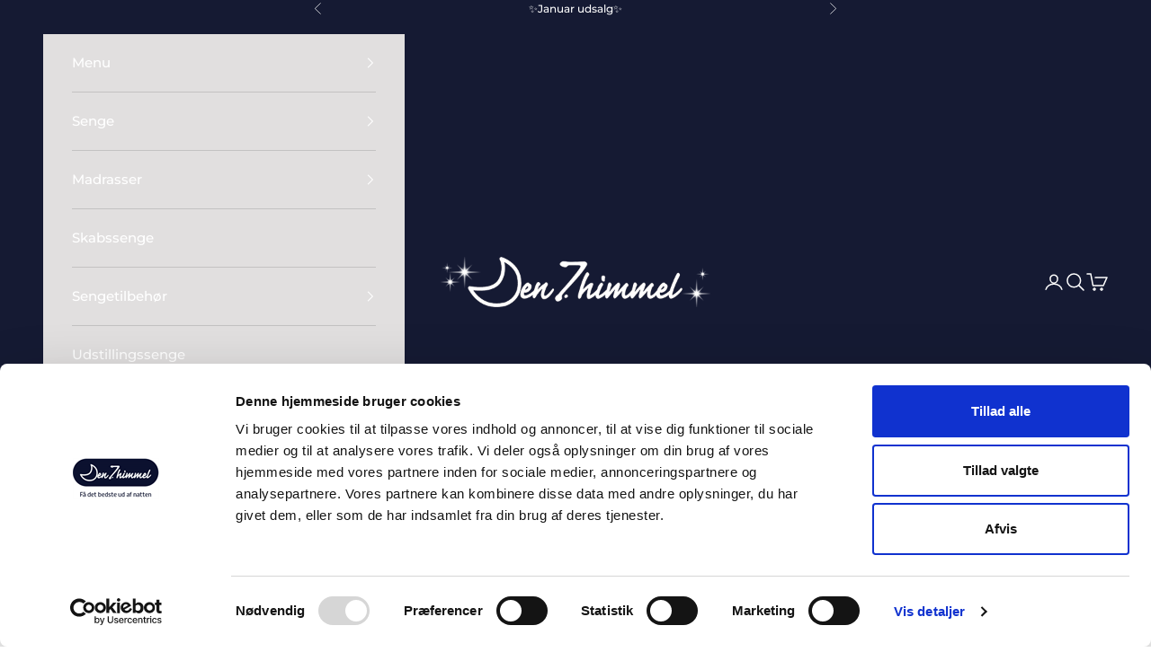

--- FILE ---
content_type: text/html; charset=utf-8
request_url: https://den7himmel.dk/products/auping-auronde-planseng
body_size: 41640
content:
<!doctype html>

<html class="no-js" lang="da" dir="ltr">
  <head>

    <script async crossorigin fetchpriority="high" src="/cdn/shopifycloud/importmap-polyfill/es-modules-shim.2.4.0.js"></script>
<script
            id="Cookiebot"
            src="https://consent.cookiebot.com/uc.js"
            data-cbid="300f38d8-a8ad-4d81-bc41-a026eaf5deb6"
            type="text/javascript"
            async
            ></script>
        <script src="https://analytics.ahrefs.com/analytics.js" data-key="kWz7KDkE/0UImUMp4seSPQ" async></script>

    <!-- Google Tag Manager -->
<script>(function(w,d,s,l,i){w[l]=w[l]||[];w[l].push({'gtm.start':
new Date().getTime(),event:'gtm.js'});var f=d.getElementsByTagName(s)[0],
j=d.createElement(s),dl=l!='dataLayer'?'&l='+l:'';j.async=true;j.src=
'https://www.googletagmanager.com/gtm.js?id='+i+dl;f.parentNode.insertBefore(j,f);
})(window,document,'script','dataLayer','GTM-WTN3P64');</script>
<!-- End Google Tag Manager -->
    <meta charset="utf-8">
    <meta name="viewport" content="width=device-width, initial-scale=1.0, height=device-height, minimum-scale=1.0, maximum-scale=5.0">

    <title>Auping Auronde - planseng</title><meta name="description" content="Auping Auronde er den mest solgte design seng i Europa, og er et designikon skabt af Frans de la Haye i 1973. Denne senge model er lavet i solidt træ med runde former og unikke aluminium detaljer, der tilføjer designet kant. I 2018 designede Frans de la Haye et nyt hovedgærde til sengen, og tilføjede muligheden for alu"><link rel="canonical" href="https://den7himmel.dk/products/auping-auronde-planseng"><link rel="shortcut icon" href="//den7himmel.dk/cdn/shop/files/favicon-seng-blue-dark_c2f184a6-27d3-43c8-a977-d7809e8aa5d0.png?v=1695985468&width=96">
      <link rel="apple-touch-icon" href="//den7himmel.dk/cdn/shop/files/favicon-seng-blue-dark_c2f184a6-27d3-43c8-a977-d7809e8aa5d0.png?v=1695985468&width=180"><link rel="preconnect" href="https://fonts.shopifycdn.com" crossorigin>
    <link rel="dns-prefetch" href="https://productreviews.shopifycdn.com"><link rel="preload" href="//den7himmel.dk/cdn/fonts/montserrat/montserrat_n5.07ef3781d9c78c8b93c98419da7ad4fbeebb6635.woff2" as="font" type="font/woff2" crossorigin><link rel="preload" href="//den7himmel.dk/cdn/fonts/montserrat/montserrat_n5.07ef3781d9c78c8b93c98419da7ad4fbeebb6635.woff2" as="font" type="font/woff2" crossorigin><meta property="og:type" content="product">
  <meta property="og:title" content="Auping Auronde - planseng">
  <meta property="product:price:amount" content="16.796,00">
  <meta property="product:price:currency" content="DKK"><meta property="og:image" content="http://den7himmel.dk/cdn/shop/files/auping-auronde-planseng-464989.jpg?v=1734596240&width=2048">
  <meta property="og:image:secure_url" content="https://den7himmel.dk/cdn/shop/files/auping-auronde-planseng-464989.jpg?v=1734596240&width=2048">
  <meta property="og:image:width" content="1700">
  <meta property="og:image:height" content="1190"><meta property="og:description" content="Auping Auronde er den mest solgte design seng i Europa, og er et designikon skabt af Frans de la Haye i 1973. Denne senge model er lavet i solidt træ med runde former og unikke aluminium detaljer, der tilføjer designet kant. I 2018 designede Frans de la Haye et nyt hovedgærde til sengen, og tilføjede muligheden for alu"><meta property="og:url" content="https://den7himmel.dk/products/auping-auronde-planseng">
<meta property="og:site_name" content="Den 7. Himmel"><meta name="twitter:card" content="summary"><meta name="twitter:title" content="Auping Auronde - planseng">
  <meta name="twitter:description" content="Auping Auronde er den mest solgte design seng i Europa, og er et designikon skabt af Frans de la Haye i 1973. Denne senge model er lavet i solidt træ med runde former og unikke aluminium detaljer, der tilføjer designet kant. I 2018 designede Frans de la Haye et nyt hovedgærde til sengen, og tilføjede muligheden for aluminiumsdetaljer i forskellige farver og sengen i hele 17 farver. Prisen er inkl. Auping Auronde sengeramme, Auping planbund 511 og Auping Inizio madras! Her kan du se de øvrige madrasser fra Auping, som passer til Auronde.Design Vælg mellem 17 forskellige farver Vælg en kontrast- eller matchende farve til aluminiumsdetaljerne Matchende hovedgærde og sengeborde Tre forskellige højder: 34,5 cm, 41,5 cm eller 48 cm Komfort Kan kombineres med alle Auping madrasser Kan fås med 2-motors elevationsbund og 3-motors elevationsbund Størrelser Bredde: 80 / 90"><meta name="twitter:image" content="https://den7himmel.dk/cdn/shop/files/auping-auronde-planseng-464989.jpg?crop=center&height=1200&v=1734596240&width=1200">
  <meta name="twitter:image:alt" content="Auping Auronde - planseng - Den 7. Himmel">
  <script type="application/ld+json">
  {
    "@context": "https://schema.org",
    "@type": "Product",
    "productID": 7940524540150,
    "offers": [{
          "@type": "Offer",
          "name": "80x200 \/ One",
          "availability":"https://schema.org/InStock",
          "price": 16796.0,
          "priceCurrency": "DKK",
          "priceValidUntil": "2026-01-26","hasMerchantReturnPolicy": {
              "merchantReturnLink": "https:\/\/den7himmel.dk\/policies\/refund-policy"
            },"shippingDetails": {
              "shippingSettingsLink": "https:\/\/den7himmel.dk\/policies\/shipping-policy"
            },"url": "https://den7himmel.dk/products/auping-auronde-planseng?variant=44761811943670"
        },
{
          "@type": "Offer",
          "name": "80x200 \/ Evolve",
          "availability":"https://schema.org/InStock",
          "price": 19996.0,
          "priceCurrency": "DKK",
          "priceValidUntil": "2026-01-26","hasMerchantReturnPolicy": {
              "merchantReturnLink": "https:\/\/den7himmel.dk\/policies\/refund-policy"
            },"shippingDetails": {
              "shippingSettingsLink": "https:\/\/den7himmel.dk\/policies\/shipping-policy"
            },"url": "https://den7himmel.dk/products/auping-auronde-planseng?variant=44761806962934"
        },
{
          "@type": "Offer",
          "name": "80x200 \/ Elysium",
          "availability":"https://schema.org/InStock",
          "price": 22396.0,
          "priceCurrency": "DKK",
          "priceValidUntil": "2026-01-26","hasMerchantReturnPolicy": {
              "merchantReturnLink": "https:\/\/den7himmel.dk\/policies\/refund-policy"
            },"shippingDetails": {
              "shippingSettingsLink": "https:\/\/den7himmel.dk\/policies\/shipping-policy"
            },"url": "https://den7himmel.dk/products/auping-auronde-planseng?variant=44761648595190"
        },
{
          "@type": "Offer",
          "name": "80x200 \/ Elite",
          "availability":"https://schema.org/InStock",
          "price": 24796.0,
          "priceCurrency": "DKK",
          "priceValidUntil": "2026-01-26","hasMerchantReturnPolicy": {
              "merchantReturnLink": "https:\/\/den7himmel.dk\/policies\/refund-policy"
            },"shippingDetails": {
              "shippingSettingsLink": "https:\/\/den7himmel.dk\/policies\/shipping-policy"
            },"url": "https://den7himmel.dk/products/auping-auronde-planseng?variant=44761806995702"
        },
{
          "@type": "Offer",
          "name": "80x210 \/ One",
          "availability":"https://schema.org/InStock",
          "price": 16796.0,
          "priceCurrency": "DKK",
          "priceValidUntil": "2026-01-26","hasMerchantReturnPolicy": {
              "merchantReturnLink": "https:\/\/den7himmel.dk\/policies\/refund-policy"
            },"shippingDetails": {
              "shippingSettingsLink": "https:\/\/den7himmel.dk\/policies\/shipping-policy"
            },"url": "https://den7himmel.dk/products/auping-auronde-planseng?variant=44761811976438"
        },
{
          "@type": "Offer",
          "name": "80x210 \/ Evolve",
          "availability":"https://schema.org/InStock",
          "price": 19996.0,
          "priceCurrency": "DKK",
          "priceValidUntil": "2026-01-26","hasMerchantReturnPolicy": {
              "merchantReturnLink": "https:\/\/den7himmel.dk\/policies\/refund-policy"
            },"shippingDetails": {
              "shippingSettingsLink": "https:\/\/den7himmel.dk\/policies\/shipping-policy"
            },"url": "https://den7himmel.dk/products/auping-auronde-planseng?variant=44761807028470"
        },
{
          "@type": "Offer",
          "name": "80x210 \/ Elysium",
          "availability":"https://schema.org/InStock",
          "price": 22396.0,
          "priceCurrency": "DKK",
          "priceValidUntil": "2026-01-26","hasMerchantReturnPolicy": {
              "merchantReturnLink": "https:\/\/den7himmel.dk\/policies\/refund-policy"
            },"shippingDetails": {
              "shippingSettingsLink": "https:\/\/den7himmel.dk\/policies\/shipping-policy"
            },"url": "https://den7himmel.dk/products/auping-auronde-planseng?variant=44761648627958"
        },
{
          "@type": "Offer",
          "name": "80x210 \/ Elite",
          "availability":"https://schema.org/InStock",
          "price": 24796.0,
          "priceCurrency": "DKK",
          "priceValidUntil": "2026-01-26","hasMerchantReturnPolicy": {
              "merchantReturnLink": "https:\/\/den7himmel.dk\/policies\/refund-policy"
            },"shippingDetails": {
              "shippingSettingsLink": "https:\/\/den7himmel.dk\/policies\/shipping-policy"
            },"url": "https://den7himmel.dk/products/auping-auronde-planseng?variant=44761807061238"
        },
{
          "@type": "Offer",
          "name": "80x220 \/ One",
          "availability":"https://schema.org/InStock",
          "price": 17996.0,
          "priceCurrency": "DKK",
          "priceValidUntil": "2026-01-26","hasMerchantReturnPolicy": {
              "merchantReturnLink": "https:\/\/den7himmel.dk\/policies\/refund-policy"
            },"shippingDetails": {
              "shippingSettingsLink": "https:\/\/den7himmel.dk\/policies\/shipping-policy"
            },"url": "https://den7himmel.dk/products/auping-auronde-planseng?variant=44761812009206"
        },
{
          "@type": "Offer",
          "name": "80x220 \/ Evolve",
          "availability":"https://schema.org/InStock",
          "price": 21556.0,
          "priceCurrency": "DKK",
          "priceValidUntil": "2026-01-26","hasMerchantReturnPolicy": {
              "merchantReturnLink": "https:\/\/den7himmel.dk\/policies\/refund-policy"
            },"shippingDetails": {
              "shippingSettingsLink": "https:\/\/den7himmel.dk\/policies\/shipping-policy"
            },"url": "https://den7himmel.dk/products/auping-auronde-planseng?variant=44761807094006"
        },
{
          "@type": "Offer",
          "name": "80x220 \/ Elysium",
          "availability":"https://schema.org/InStock",
          "price": 23556.0,
          "priceCurrency": "DKK",
          "priceValidUntil": "2026-01-26","hasMerchantReturnPolicy": {
              "merchantReturnLink": "https:\/\/den7himmel.dk\/policies\/refund-policy"
            },"shippingDetails": {
              "shippingSettingsLink": "https:\/\/den7himmel.dk\/policies\/shipping-policy"
            },"url": "https://den7himmel.dk/products/auping-auronde-planseng?variant=44761648660726"
        },
{
          "@type": "Offer",
          "name": "80x220 \/ Elite",
          "availability":"https://schema.org/InStock",
          "price": 25596.0,
          "priceCurrency": "DKK",
          "priceValidUntil": "2026-01-26","hasMerchantReturnPolicy": {
              "merchantReturnLink": "https:\/\/den7himmel.dk\/policies\/refund-policy"
            },"shippingDetails": {
              "shippingSettingsLink": "https:\/\/den7himmel.dk\/policies\/shipping-policy"
            },"url": "https://den7himmel.dk/products/auping-auronde-planseng?variant=44761807126774"
        },
{
          "@type": "Offer",
          "name": "90x200 \/ One",
          "availability":"https://schema.org/InStock",
          "price": 16796.0,
          "priceCurrency": "DKK",
          "priceValidUntil": "2026-01-26","hasMerchantReturnPolicy": {
              "merchantReturnLink": "https:\/\/den7himmel.dk\/policies\/refund-policy"
            },"shippingDetails": {
              "shippingSettingsLink": "https:\/\/den7himmel.dk\/policies\/shipping-policy"
            },"url": "https://den7himmel.dk/products/auping-auronde-planseng?variant=44761812041974"
        },
{
          "@type": "Offer",
          "name": "90x200 \/ Evolve",
          "availability":"https://schema.org/InStock",
          "price": 19996.0,
          "priceCurrency": "DKK",
          "priceValidUntil": "2026-01-26","hasMerchantReturnPolicy": {
              "merchantReturnLink": "https:\/\/den7himmel.dk\/policies\/refund-policy"
            },"shippingDetails": {
              "shippingSettingsLink": "https:\/\/den7himmel.dk\/policies\/shipping-policy"
            },"url": "https://den7himmel.dk/products/auping-auronde-planseng?variant=44761807159542"
        },
{
          "@type": "Offer",
          "name": "90x200 \/ Elysium",
          "availability":"https://schema.org/InStock",
          "price": 22396.0,
          "priceCurrency": "DKK",
          "priceValidUntil": "2026-01-26","hasMerchantReturnPolicy": {
              "merchantReturnLink": "https:\/\/den7himmel.dk\/policies\/refund-policy"
            },"shippingDetails": {
              "shippingSettingsLink": "https:\/\/den7himmel.dk\/policies\/shipping-policy"
            },"url": "https://den7himmel.dk/products/auping-auronde-planseng?variant=44761648693494"
        },
{
          "@type": "Offer",
          "name": "90x200 \/ Elite",
          "availability":"https://schema.org/InStock",
          "price": 24796.0,
          "priceCurrency": "DKK",
          "priceValidUntil": "2026-01-26","hasMerchantReturnPolicy": {
              "merchantReturnLink": "https:\/\/den7himmel.dk\/policies\/refund-policy"
            },"shippingDetails": {
              "shippingSettingsLink": "https:\/\/den7himmel.dk\/policies\/shipping-policy"
            },"url": "https://den7himmel.dk/products/auping-auronde-planseng?variant=44761807192310"
        },
{
          "@type": "Offer",
          "name": "90x210 \/ One",
          "availability":"https://schema.org/InStock",
          "price": 16796.0,
          "priceCurrency": "DKK",
          "priceValidUntil": "2026-01-26","hasMerchantReturnPolicy": {
              "merchantReturnLink": "https:\/\/den7himmel.dk\/policies\/refund-policy"
            },"shippingDetails": {
              "shippingSettingsLink": "https:\/\/den7himmel.dk\/policies\/shipping-policy"
            },"url": "https://den7himmel.dk/products/auping-auronde-planseng?variant=44761812074742"
        },
{
          "@type": "Offer",
          "name": "90x210 \/ Evolve",
          "availability":"https://schema.org/InStock",
          "price": 19996.0,
          "priceCurrency": "DKK",
          "priceValidUntil": "2026-01-26","hasMerchantReturnPolicy": {
              "merchantReturnLink": "https:\/\/den7himmel.dk\/policies\/refund-policy"
            },"shippingDetails": {
              "shippingSettingsLink": "https:\/\/den7himmel.dk\/policies\/shipping-policy"
            },"url": "https://den7himmel.dk/products/auping-auronde-planseng?variant=44761807225078"
        },
{
          "@type": "Offer",
          "name": "90x210 \/ Elysium",
          "availability":"https://schema.org/InStock",
          "price": 22396.0,
          "priceCurrency": "DKK",
          "priceValidUntil": "2026-01-26","hasMerchantReturnPolicy": {
              "merchantReturnLink": "https:\/\/den7himmel.dk\/policies\/refund-policy"
            },"shippingDetails": {
              "shippingSettingsLink": "https:\/\/den7himmel.dk\/policies\/shipping-policy"
            },"url": "https://den7himmel.dk/products/auping-auronde-planseng?variant=44761648726262"
        },
{
          "@type": "Offer",
          "name": "90x210 \/ Elite",
          "availability":"https://schema.org/InStock",
          "price": 24796.0,
          "priceCurrency": "DKK",
          "priceValidUntil": "2026-01-26","hasMerchantReturnPolicy": {
              "merchantReturnLink": "https:\/\/den7himmel.dk\/policies\/refund-policy"
            },"shippingDetails": {
              "shippingSettingsLink": "https:\/\/den7himmel.dk\/policies\/shipping-policy"
            },"url": "https://den7himmel.dk/products/auping-auronde-planseng?variant=44761807257846"
        },
{
          "@type": "Offer",
          "name": "90x220 \/ One",
          "availability":"https://schema.org/InStock",
          "price": 17996.0,
          "priceCurrency": "DKK",
          "priceValidUntil": "2026-01-26","hasMerchantReturnPolicy": {
              "merchantReturnLink": "https:\/\/den7himmel.dk\/policies\/refund-policy"
            },"shippingDetails": {
              "shippingSettingsLink": "https:\/\/den7himmel.dk\/policies\/shipping-policy"
            },"url": "https://den7himmel.dk/products/auping-auronde-planseng?variant=44761812107510"
        },
{
          "@type": "Offer",
          "name": "90x220 \/ Evolve",
          "availability":"https://schema.org/InStock",
          "price": 21556.0,
          "priceCurrency": "DKK",
          "priceValidUntil": "2026-01-26","hasMerchantReturnPolicy": {
              "merchantReturnLink": "https:\/\/den7himmel.dk\/policies\/refund-policy"
            },"shippingDetails": {
              "shippingSettingsLink": "https:\/\/den7himmel.dk\/policies\/shipping-policy"
            },"url": "https://den7himmel.dk/products/auping-auronde-planseng?variant=44761807290614"
        },
{
          "@type": "Offer",
          "name": "90x220 \/ Elysium",
          "availability":"https://schema.org/InStock",
          "price": 23556.0,
          "priceCurrency": "DKK",
          "priceValidUntil": "2026-01-26","hasMerchantReturnPolicy": {
              "merchantReturnLink": "https:\/\/den7himmel.dk\/policies\/refund-policy"
            },"shippingDetails": {
              "shippingSettingsLink": "https:\/\/den7himmel.dk\/policies\/shipping-policy"
            },"url": "https://den7himmel.dk/products/auping-auronde-planseng?variant=44761648759030"
        },
{
          "@type": "Offer",
          "name": "90x220 \/ Elite",
          "availability":"https://schema.org/InStock",
          "price": 25596.0,
          "priceCurrency": "DKK",
          "priceValidUntil": "2026-01-26","hasMerchantReturnPolicy": {
              "merchantReturnLink": "https:\/\/den7himmel.dk\/policies\/refund-policy"
            },"shippingDetails": {
              "shippingSettingsLink": "https:\/\/den7himmel.dk\/policies\/shipping-policy"
            },"url": "https://den7himmel.dk/products/auping-auronde-planseng?variant=44761807323382"
        },
{
          "@type": "Offer",
          "name": "100x200 \/ One",
          "availability":"https://schema.org/InStock",
          "price": 16796.0,
          "priceCurrency": "DKK",
          "priceValidUntil": "2026-01-26","hasMerchantReturnPolicy": {
              "merchantReturnLink": "https:\/\/den7himmel.dk\/policies\/refund-policy"
            },"shippingDetails": {
              "shippingSettingsLink": "https:\/\/den7himmel.dk\/policies\/shipping-policy"
            },"url": "https://den7himmel.dk/products/auping-auronde-planseng?variant=44761812140278"
        },
{
          "@type": "Offer",
          "name": "100x200 \/ Evolve",
          "availability":"https://schema.org/InStock",
          "price": 19996.0,
          "priceCurrency": "DKK",
          "priceValidUntil": "2026-01-26","hasMerchantReturnPolicy": {
              "merchantReturnLink": "https:\/\/den7himmel.dk\/policies\/refund-policy"
            },"shippingDetails": {
              "shippingSettingsLink": "https:\/\/den7himmel.dk\/policies\/shipping-policy"
            },"url": "https://den7himmel.dk/products/auping-auronde-planseng?variant=44761807356150"
        },
{
          "@type": "Offer",
          "name": "100x200 \/ Elysium",
          "availability":"https://schema.org/InStock",
          "price": 22396.0,
          "priceCurrency": "DKK",
          "priceValidUntil": "2026-01-26","hasMerchantReturnPolicy": {
              "merchantReturnLink": "https:\/\/den7himmel.dk\/policies\/refund-policy"
            },"shippingDetails": {
              "shippingSettingsLink": "https:\/\/den7himmel.dk\/policies\/shipping-policy"
            },"url": "https://den7himmel.dk/products/auping-auronde-planseng?variant=44761648791798"
        },
{
          "@type": "Offer",
          "name": "100x200 \/ Elite",
          "availability":"https://schema.org/InStock",
          "price": 24796.0,
          "priceCurrency": "DKK",
          "priceValidUntil": "2026-01-26","hasMerchantReturnPolicy": {
              "merchantReturnLink": "https:\/\/den7himmel.dk\/policies\/refund-policy"
            },"shippingDetails": {
              "shippingSettingsLink": "https:\/\/den7himmel.dk\/policies\/shipping-policy"
            },"url": "https://den7himmel.dk/products/auping-auronde-planseng?variant=44761807388918"
        },
{
          "@type": "Offer",
          "name": "100x210 \/ One",
          "availability":"https://schema.org/InStock",
          "price": 16796.0,
          "priceCurrency": "DKK",
          "priceValidUntil": "2026-01-26","hasMerchantReturnPolicy": {
              "merchantReturnLink": "https:\/\/den7himmel.dk\/policies\/refund-policy"
            },"shippingDetails": {
              "shippingSettingsLink": "https:\/\/den7himmel.dk\/policies\/shipping-policy"
            },"url": "https://den7himmel.dk/products/auping-auronde-planseng?variant=44761812173046"
        },
{
          "@type": "Offer",
          "name": "100x210 \/ Evolve",
          "availability":"https://schema.org/InStock",
          "price": 19996.0,
          "priceCurrency": "DKK",
          "priceValidUntil": "2026-01-26","hasMerchantReturnPolicy": {
              "merchantReturnLink": "https:\/\/den7himmel.dk\/policies\/refund-policy"
            },"shippingDetails": {
              "shippingSettingsLink": "https:\/\/den7himmel.dk\/policies\/shipping-policy"
            },"url": "https://den7himmel.dk/products/auping-auronde-planseng?variant=44761807421686"
        },
{
          "@type": "Offer",
          "name": "100x210 \/ Elysium",
          "availability":"https://schema.org/InStock",
          "price": 22396.0,
          "priceCurrency": "DKK",
          "priceValidUntil": "2026-01-26","hasMerchantReturnPolicy": {
              "merchantReturnLink": "https:\/\/den7himmel.dk\/policies\/refund-policy"
            },"shippingDetails": {
              "shippingSettingsLink": "https:\/\/den7himmel.dk\/policies\/shipping-policy"
            },"url": "https://den7himmel.dk/products/auping-auronde-planseng?variant=44761648824566"
        },
{
          "@type": "Offer",
          "name": "100x210 \/ Elite",
          "availability":"https://schema.org/InStock",
          "price": 24796.0,
          "priceCurrency": "DKK",
          "priceValidUntil": "2026-01-26","hasMerchantReturnPolicy": {
              "merchantReturnLink": "https:\/\/den7himmel.dk\/policies\/refund-policy"
            },"shippingDetails": {
              "shippingSettingsLink": "https:\/\/den7himmel.dk\/policies\/shipping-policy"
            },"url": "https://den7himmel.dk/products/auping-auronde-planseng?variant=44761807454454"
        },
{
          "@type": "Offer",
          "name": "100x220 \/ One",
          "availability":"https://schema.org/InStock",
          "price": 17996.0,
          "priceCurrency": "DKK",
          "priceValidUntil": "2026-01-26","hasMerchantReturnPolicy": {
              "merchantReturnLink": "https:\/\/den7himmel.dk\/policies\/refund-policy"
            },"shippingDetails": {
              "shippingSettingsLink": "https:\/\/den7himmel.dk\/policies\/shipping-policy"
            },"url": "https://den7himmel.dk/products/auping-auronde-planseng?variant=44761812205814"
        },
{
          "@type": "Offer",
          "name": "100x220 \/ Evolve",
          "availability":"https://schema.org/InStock",
          "price": 21556.0,
          "priceCurrency": "DKK",
          "priceValidUntil": "2026-01-26","hasMerchantReturnPolicy": {
              "merchantReturnLink": "https:\/\/den7himmel.dk\/policies\/refund-policy"
            },"shippingDetails": {
              "shippingSettingsLink": "https:\/\/den7himmel.dk\/policies\/shipping-policy"
            },"url": "https://den7himmel.dk/products/auping-auronde-planseng?variant=44761807487222"
        },
{
          "@type": "Offer",
          "name": "100x220 \/ Elysium",
          "availability":"https://schema.org/InStock",
          "price": 23556.0,
          "priceCurrency": "DKK",
          "priceValidUntil": "2026-01-26","hasMerchantReturnPolicy": {
              "merchantReturnLink": "https:\/\/den7himmel.dk\/policies\/refund-policy"
            },"shippingDetails": {
              "shippingSettingsLink": "https:\/\/den7himmel.dk\/policies\/shipping-policy"
            },"url": "https://den7himmel.dk/products/auping-auronde-planseng?variant=44761648857334"
        },
{
          "@type": "Offer",
          "name": "100x220 \/ Elite",
          "availability":"https://schema.org/InStock",
          "price": 25596.0,
          "priceCurrency": "DKK",
          "priceValidUntil": "2026-01-26","hasMerchantReturnPolicy": {
              "merchantReturnLink": "https:\/\/den7himmel.dk\/policies\/refund-policy"
            },"shippingDetails": {
              "shippingSettingsLink": "https:\/\/den7himmel.dk\/policies\/shipping-policy"
            },"url": "https://den7himmel.dk/products/auping-auronde-planseng?variant=44761807519990"
        },
{
          "@type": "Offer",
          "name": "120x200 \/ One",
          "availability":"https://schema.org/InStock",
          "price": 20796.0,
          "priceCurrency": "DKK",
          "priceValidUntil": "2026-01-26","hasMerchantReturnPolicy": {
              "merchantReturnLink": "https:\/\/den7himmel.dk\/policies\/refund-policy"
            },"shippingDetails": {
              "shippingSettingsLink": "https:\/\/den7himmel.dk\/policies\/shipping-policy"
            },"url": "https://den7himmel.dk/products/auping-auronde-planseng?variant=44761812238582"
        },
{
          "@type": "Offer",
          "name": "120x200 \/ Evolve",
          "availability":"https://schema.org/InStock",
          "price": 25596.0,
          "priceCurrency": "DKK",
          "priceValidUntil": "2026-01-26","hasMerchantReturnPolicy": {
              "merchantReturnLink": "https:\/\/den7himmel.dk\/policies\/refund-policy"
            },"shippingDetails": {
              "shippingSettingsLink": "https:\/\/den7himmel.dk\/policies\/shipping-policy"
            },"url": "https://den7himmel.dk/products/auping-auronde-planseng?variant=44761807552758"
        },
{
          "@type": "Offer",
          "name": "120x200 \/ Elysium",
          "availability":"https://schema.org/InStock",
          "price": 28796.0,
          "priceCurrency": "DKK",
          "priceValidUntil": "2026-01-26","hasMerchantReturnPolicy": {
              "merchantReturnLink": "https:\/\/den7himmel.dk\/policies\/refund-policy"
            },"shippingDetails": {
              "shippingSettingsLink": "https:\/\/den7himmel.dk\/policies\/shipping-policy"
            },"url": "https://den7himmel.dk/products/auping-auronde-planseng?variant=44761648890102"
        },
{
          "@type": "Offer",
          "name": "120x200 \/ Elite",
          "availability":"https://schema.org/InStock",
          "price": 31596.0,
          "priceCurrency": "DKK",
          "priceValidUntil": "2026-01-26","hasMerchantReturnPolicy": {
              "merchantReturnLink": "https:\/\/den7himmel.dk\/policies\/refund-policy"
            },"shippingDetails": {
              "shippingSettingsLink": "https:\/\/den7himmel.dk\/policies\/shipping-policy"
            },"url": "https://den7himmel.dk/products/auping-auronde-planseng?variant=44761807585526"
        },
{
          "@type": "Offer",
          "name": "120x210 \/ One",
          "availability":"https://schema.org/InStock",
          "price": 20796.0,
          "priceCurrency": "DKK",
          "priceValidUntil": "2026-01-26","hasMerchantReturnPolicy": {
              "merchantReturnLink": "https:\/\/den7himmel.dk\/policies\/refund-policy"
            },"shippingDetails": {
              "shippingSettingsLink": "https:\/\/den7himmel.dk\/policies\/shipping-policy"
            },"url": "https://den7himmel.dk/products/auping-auronde-planseng?variant=44761812271350"
        },
{
          "@type": "Offer",
          "name": "120x210 \/ Evolve",
          "availability":"https://schema.org/InStock",
          "price": 25596.0,
          "priceCurrency": "DKK",
          "priceValidUntil": "2026-01-26","hasMerchantReturnPolicy": {
              "merchantReturnLink": "https:\/\/den7himmel.dk\/policies\/refund-policy"
            },"shippingDetails": {
              "shippingSettingsLink": "https:\/\/den7himmel.dk\/policies\/shipping-policy"
            },"url": "https://den7himmel.dk/products/auping-auronde-planseng?variant=44761807618294"
        },
{
          "@type": "Offer",
          "name": "120x210 \/ Elysium",
          "availability":"https://schema.org/InStock",
          "price": 28796.0,
          "priceCurrency": "DKK",
          "priceValidUntil": "2026-01-26","hasMerchantReturnPolicy": {
              "merchantReturnLink": "https:\/\/den7himmel.dk\/policies\/refund-policy"
            },"shippingDetails": {
              "shippingSettingsLink": "https:\/\/den7himmel.dk\/policies\/shipping-policy"
            },"url": "https://den7himmel.dk/products/auping-auronde-planseng?variant=44761648922870"
        },
{
          "@type": "Offer",
          "name": "120x210 \/ Elite",
          "availability":"https://schema.org/InStock",
          "price": 31596.0,
          "priceCurrency": "DKK",
          "priceValidUntil": "2026-01-26","hasMerchantReturnPolicy": {
              "merchantReturnLink": "https:\/\/den7himmel.dk\/policies\/refund-policy"
            },"shippingDetails": {
              "shippingSettingsLink": "https:\/\/den7himmel.dk\/policies\/shipping-policy"
            },"url": "https://den7himmel.dk/products/auping-auronde-planseng?variant=44761807651062"
        },
{
          "@type": "Offer",
          "name": "120x220 \/ One",
          "availability":"https://schema.org/InStock",
          "price": 21596.0,
          "priceCurrency": "DKK",
          "priceValidUntil": "2026-01-26","hasMerchantReturnPolicy": {
              "merchantReturnLink": "https:\/\/den7himmel.dk\/policies\/refund-policy"
            },"shippingDetails": {
              "shippingSettingsLink": "https:\/\/den7himmel.dk\/policies\/shipping-policy"
            },"url": "https://den7himmel.dk/products/auping-auronde-planseng?variant=44761812304118"
        },
{
          "@type": "Offer",
          "name": "120x220 \/ Evolve",
          "availability":"https://schema.org/InStock",
          "price": 26796.0,
          "priceCurrency": "DKK",
          "priceValidUntil": "2026-01-26","hasMerchantReturnPolicy": {
              "merchantReturnLink": "https:\/\/den7himmel.dk\/policies\/refund-policy"
            },"shippingDetails": {
              "shippingSettingsLink": "https:\/\/den7himmel.dk\/policies\/shipping-policy"
            },"url": "https://den7himmel.dk/products/auping-auronde-planseng?variant=44761807683830"
        },
{
          "@type": "Offer",
          "name": "120x220 \/ Elysium",
          "availability":"https://schema.org/InStock",
          "price": 29996.0,
          "priceCurrency": "DKK",
          "priceValidUntil": "2026-01-26","hasMerchantReturnPolicy": {
              "merchantReturnLink": "https:\/\/den7himmel.dk\/policies\/refund-policy"
            },"shippingDetails": {
              "shippingSettingsLink": "https:\/\/den7himmel.dk\/policies\/shipping-policy"
            },"url": "https://den7himmel.dk/products/auping-auronde-planseng?variant=44761648955638"
        },
{
          "@type": "Offer",
          "name": "120x220 \/ Elite",
          "availability":"https://schema.org/InStock",
          "price": 32796.0,
          "priceCurrency": "DKK",
          "priceValidUntil": "2026-01-26","hasMerchantReturnPolicy": {
              "merchantReturnLink": "https:\/\/den7himmel.dk\/policies\/refund-policy"
            },"shippingDetails": {
              "shippingSettingsLink": "https:\/\/den7himmel.dk\/policies\/shipping-policy"
            },"url": "https://den7himmel.dk/products/auping-auronde-planseng?variant=44761807716598"
        },
{
          "@type": "Offer",
          "name": "140x200 \/ One",
          "availability":"https://schema.org/InStock",
          "price": 19596.0,
          "priceCurrency": "DKK",
          "priceValidUntil": "2026-01-26","hasMerchantReturnPolicy": {
              "merchantReturnLink": "https:\/\/den7himmel.dk\/policies\/refund-policy"
            },"shippingDetails": {
              "shippingSettingsLink": "https:\/\/den7himmel.dk\/policies\/shipping-policy"
            },"url": "https://den7himmel.dk/products/auping-auronde-planseng?variant=44761812336886"
        },
{
          "@type": "Offer",
          "name": "140x200 \/ Evolve",
          "availability":"https://schema.org/InStock",
          "price": 25596.0,
          "priceCurrency": "DKK",
          "priceValidUntil": "2026-01-26","hasMerchantReturnPolicy": {
              "merchantReturnLink": "https:\/\/den7himmel.dk\/policies\/refund-policy"
            },"shippingDetails": {
              "shippingSettingsLink": "https:\/\/den7himmel.dk\/policies\/shipping-policy"
            },"url": "https://den7himmel.dk/products/auping-auronde-planseng?variant=44761807749366"
        },
{
          "@type": "Offer",
          "name": "140x200 \/ Elysium",
          "availability":"https://schema.org/InStock",
          "price": 28796.0,
          "priceCurrency": "DKK",
          "priceValidUntil": "2026-01-26","hasMerchantReturnPolicy": {
              "merchantReturnLink": "https:\/\/den7himmel.dk\/policies\/refund-policy"
            },"shippingDetails": {
              "shippingSettingsLink": "https:\/\/den7himmel.dk\/policies\/shipping-policy"
            },"url": "https://den7himmel.dk/products/auping-auronde-planseng?variant=44761648988406"
        },
{
          "@type": "Offer",
          "name": "140x200 \/ Elite",
          "availability":"https://schema.org/InStock",
          "price": 31596.0,
          "priceCurrency": "DKK",
          "priceValidUntil": "2026-01-26","hasMerchantReturnPolicy": {
              "merchantReturnLink": "https:\/\/den7himmel.dk\/policies\/refund-policy"
            },"shippingDetails": {
              "shippingSettingsLink": "https:\/\/den7himmel.dk\/policies\/shipping-policy"
            },"url": "https://den7himmel.dk/products/auping-auronde-planseng?variant=44761807782134"
        },
{
          "@type": "Offer",
          "name": "140x210 \/ One",
          "availability":"https://schema.org/InStock",
          "price": 20796.0,
          "priceCurrency": "DKK",
          "priceValidUntil": "2026-01-26","hasMerchantReturnPolicy": {
              "merchantReturnLink": "https:\/\/den7himmel.dk\/policies\/refund-policy"
            },"shippingDetails": {
              "shippingSettingsLink": "https:\/\/den7himmel.dk\/policies\/shipping-policy"
            },"url": "https://den7himmel.dk/products/auping-auronde-planseng?variant=44761812369654"
        },
{
          "@type": "Offer",
          "name": "140x210 \/ Evolve",
          "availability":"https://schema.org/InStock",
          "price": 25596.0,
          "priceCurrency": "DKK",
          "priceValidUntil": "2026-01-26","hasMerchantReturnPolicy": {
              "merchantReturnLink": "https:\/\/den7himmel.dk\/policies\/refund-policy"
            },"shippingDetails": {
              "shippingSettingsLink": "https:\/\/den7himmel.dk\/policies\/shipping-policy"
            },"url": "https://den7himmel.dk/products/auping-auronde-planseng?variant=44761807814902"
        },
{
          "@type": "Offer",
          "name": "140x210 \/ Elysium",
          "availability":"https://schema.org/InStock",
          "price": 28796.0,
          "priceCurrency": "DKK",
          "priceValidUntil": "2026-01-26","hasMerchantReturnPolicy": {
              "merchantReturnLink": "https:\/\/den7himmel.dk\/policies\/refund-policy"
            },"shippingDetails": {
              "shippingSettingsLink": "https:\/\/den7himmel.dk\/policies\/shipping-policy"
            },"url": "https://den7himmel.dk/products/auping-auronde-planseng?variant=44761649021174"
        },
{
          "@type": "Offer",
          "name": "140x210 \/ Elite",
          "availability":"https://schema.org/InStock",
          "price": 31596.0,
          "priceCurrency": "DKK",
          "priceValidUntil": "2026-01-26","hasMerchantReturnPolicy": {
              "merchantReturnLink": "https:\/\/den7himmel.dk\/policies\/refund-policy"
            },"shippingDetails": {
              "shippingSettingsLink": "https:\/\/den7himmel.dk\/policies\/shipping-policy"
            },"url": "https://den7himmel.dk/products/auping-auronde-planseng?variant=44761807847670"
        },
{
          "@type": "Offer",
          "name": "140x220 \/ One",
          "availability":"https://schema.org/InStock",
          "price": 21596.0,
          "priceCurrency": "DKK",
          "priceValidUntil": "2026-01-26","hasMerchantReturnPolicy": {
              "merchantReturnLink": "https:\/\/den7himmel.dk\/policies\/refund-policy"
            },"shippingDetails": {
              "shippingSettingsLink": "https:\/\/den7himmel.dk\/policies\/shipping-policy"
            },"url": "https://den7himmel.dk/products/auping-auronde-planseng?variant=44761812402422"
        },
{
          "@type": "Offer",
          "name": "140x220 \/ Evolve",
          "availability":"https://schema.org/InStock",
          "price": 26796.0,
          "priceCurrency": "DKK",
          "priceValidUntil": "2026-01-26","hasMerchantReturnPolicy": {
              "merchantReturnLink": "https:\/\/den7himmel.dk\/policies\/refund-policy"
            },"shippingDetails": {
              "shippingSettingsLink": "https:\/\/den7himmel.dk\/policies\/shipping-policy"
            },"url": "https://den7himmel.dk/products/auping-auronde-planseng?variant=44761807880438"
        },
{
          "@type": "Offer",
          "name": "140x220 \/ Elysium",
          "availability":"https://schema.org/InStock",
          "price": 29996.0,
          "priceCurrency": "DKK",
          "priceValidUntil": "2026-01-26","hasMerchantReturnPolicy": {
              "merchantReturnLink": "https:\/\/den7himmel.dk\/policies\/refund-policy"
            },"shippingDetails": {
              "shippingSettingsLink": "https:\/\/den7himmel.dk\/policies\/shipping-policy"
            },"url": "https://den7himmel.dk/products/auping-auronde-planseng?variant=44761649053942"
        },
{
          "@type": "Offer",
          "name": "140x220 \/ Elite",
          "availability":"https://schema.org/InStock",
          "price": 32796.0,
          "priceCurrency": "DKK",
          "priceValidUntil": "2026-01-26","hasMerchantReturnPolicy": {
              "merchantReturnLink": "https:\/\/den7himmel.dk\/policies\/refund-policy"
            },"shippingDetails": {
              "shippingSettingsLink": "https:\/\/den7himmel.dk\/policies\/shipping-policy"
            },"url": "https://den7himmel.dk/products/auping-auronde-planseng?variant=44761807913206"
        },
{
          "@type": "Offer",
          "name": "160x200 \/ One",
          "availability":"https://schema.org/InStock",
          "price": 27596.0,
          "priceCurrency": "DKK",
          "priceValidUntil": "2026-01-26","hasMerchantReturnPolicy": {
              "merchantReturnLink": "https:\/\/den7himmel.dk\/policies\/refund-policy"
            },"shippingDetails": {
              "shippingSettingsLink": "https:\/\/den7himmel.dk\/policies\/shipping-policy"
            },"url": "https://den7himmel.dk/products/auping-auronde-planseng?variant=44761812435190"
        },
{
          "@type": "Offer",
          "name": "160x200 \/ Evolve",
          "availability":"https://schema.org/InStock",
          "price": 33996.0,
          "priceCurrency": "DKK",
          "priceValidUntil": "2026-01-26","hasMerchantReturnPolicy": {
              "merchantReturnLink": "https:\/\/den7himmel.dk\/policies\/refund-policy"
            },"shippingDetails": {
              "shippingSettingsLink": "https:\/\/den7himmel.dk\/policies\/shipping-policy"
            },"url": "https://den7himmel.dk/products/auping-auronde-planseng?variant=44761807945974"
        },
{
          "@type": "Offer",
          "name": "160x200 \/ Elysium",
          "availability":"https://schema.org/InStock",
          "price": 38796.0,
          "priceCurrency": "DKK",
          "priceValidUntil": "2026-01-26","hasMerchantReturnPolicy": {
              "merchantReturnLink": "https:\/\/den7himmel.dk\/policies\/refund-policy"
            },"shippingDetails": {
              "shippingSettingsLink": "https:\/\/den7himmel.dk\/policies\/shipping-policy"
            },"url": "https://den7himmel.dk/products/auping-auronde-planseng?variant=44761649086710"
        },
{
          "@type": "Offer",
          "name": "160x200 \/ Elite",
          "availability":"https://schema.org/InStock",
          "price": 42796.0,
          "priceCurrency": "DKK",
          "priceValidUntil": "2026-01-26","hasMerchantReturnPolicy": {
              "merchantReturnLink": "https:\/\/den7himmel.dk\/policies\/refund-policy"
            },"shippingDetails": {
              "shippingSettingsLink": "https:\/\/den7himmel.dk\/policies\/shipping-policy"
            },"url": "https://den7himmel.dk/products/auping-auronde-planseng?variant=44761807978742"
        },
{
          "@type": "Offer",
          "name": "160x210 \/ One",
          "availability":"https://schema.org/InStock",
          "price": 27596.0,
          "priceCurrency": "DKK",
          "priceValidUntil": "2026-01-26","hasMerchantReturnPolicy": {
              "merchantReturnLink": "https:\/\/den7himmel.dk\/policies\/refund-policy"
            },"shippingDetails": {
              "shippingSettingsLink": "https:\/\/den7himmel.dk\/policies\/shipping-policy"
            },"url": "https://den7himmel.dk/products/auping-auronde-planseng?variant=44761812467958"
        },
{
          "@type": "Offer",
          "name": "160x210 \/ Evolve",
          "availability":"https://schema.org/InStock",
          "price": 33996.0,
          "priceCurrency": "DKK",
          "priceValidUntil": "2026-01-26","hasMerchantReturnPolicy": {
              "merchantReturnLink": "https:\/\/den7himmel.dk\/policies\/refund-policy"
            },"shippingDetails": {
              "shippingSettingsLink": "https:\/\/den7himmel.dk\/policies\/shipping-policy"
            },"url": "https://den7himmel.dk/products/auping-auronde-planseng?variant=44761808011510"
        },
{
          "@type": "Offer",
          "name": "160x210 \/ Elysium",
          "availability":"https://schema.org/InStock",
          "price": 38796.0,
          "priceCurrency": "DKK",
          "priceValidUntil": "2026-01-26","hasMerchantReturnPolicy": {
              "merchantReturnLink": "https:\/\/den7himmel.dk\/policies\/refund-policy"
            },"shippingDetails": {
              "shippingSettingsLink": "https:\/\/den7himmel.dk\/policies\/shipping-policy"
            },"url": "https://den7himmel.dk/products/auping-auronde-planseng?variant=44761649119478"
        },
{
          "@type": "Offer",
          "name": "160x210 \/ Elite",
          "availability":"https://schema.org/InStock",
          "price": 42796.0,
          "priceCurrency": "DKK",
          "priceValidUntil": "2026-01-26","hasMerchantReturnPolicy": {
              "merchantReturnLink": "https:\/\/den7himmel.dk\/policies\/refund-policy"
            },"shippingDetails": {
              "shippingSettingsLink": "https:\/\/den7himmel.dk\/policies\/shipping-policy"
            },"url": "https://den7himmel.dk/products/auping-auronde-planseng?variant=44761808044278"
        },
{
          "@type": "Offer",
          "name": "160x220 \/ One",
          "availability":"https://schema.org/InStock",
          "price": 29996.0,
          "priceCurrency": "DKK",
          "priceValidUntil": "2026-01-26","hasMerchantReturnPolicy": {
              "merchantReturnLink": "https:\/\/den7himmel.dk\/policies\/refund-policy"
            },"shippingDetails": {
              "shippingSettingsLink": "https:\/\/den7himmel.dk\/policies\/shipping-policy"
            },"url": "https://den7himmel.dk/products/auping-auronde-planseng?variant=44761812500726"
        },
{
          "@type": "Offer",
          "name": "160x220 \/ Evolve",
          "availability":"https://schema.org/InStock",
          "price": 36396.0,
          "priceCurrency": "DKK",
          "priceValidUntil": "2026-01-26","hasMerchantReturnPolicy": {
              "merchantReturnLink": "https:\/\/den7himmel.dk\/policies\/refund-policy"
            },"shippingDetails": {
              "shippingSettingsLink": "https:\/\/den7himmel.dk\/policies\/shipping-policy"
            },"url": "https://den7himmel.dk/products/auping-auronde-planseng?variant=44761808077046"
        },
{
          "@type": "Offer",
          "name": "160x220 \/ Elysium",
          "availability":"https://schema.org/InStock",
          "price": 41196.0,
          "priceCurrency": "DKK",
          "priceValidUntil": "2026-01-26","hasMerchantReturnPolicy": {
              "merchantReturnLink": "https:\/\/den7himmel.dk\/policies\/refund-policy"
            },"shippingDetails": {
              "shippingSettingsLink": "https:\/\/den7himmel.dk\/policies\/shipping-policy"
            },"url": "https://den7himmel.dk/products/auping-auronde-planseng?variant=44761649152246"
        },
{
          "@type": "Offer",
          "name": "160x220 \/ Elite",
          "availability":"https://schema.org/InStock",
          "price": 45196.0,
          "priceCurrency": "DKK",
          "priceValidUntil": "2026-01-26","hasMerchantReturnPolicy": {
              "merchantReturnLink": "https:\/\/den7himmel.dk\/policies\/refund-policy"
            },"shippingDetails": {
              "shippingSettingsLink": "https:\/\/den7himmel.dk\/policies\/shipping-policy"
            },"url": "https://den7himmel.dk/products/auping-auronde-planseng?variant=44761808109814"
        },
{
          "@type": "Offer",
          "name": "180x200 \/ One",
          "availability":"https://schema.org/InStock",
          "price": 27596.0,
          "priceCurrency": "DKK",
          "priceValidUntil": "2026-01-26","hasMerchantReturnPolicy": {
              "merchantReturnLink": "https:\/\/den7himmel.dk\/policies\/refund-policy"
            },"shippingDetails": {
              "shippingSettingsLink": "https:\/\/den7himmel.dk\/policies\/shipping-policy"
            },"url": "https://den7himmel.dk/products/auping-auronde-planseng?variant=44761812533494"
        },
{
          "@type": "Offer",
          "name": "180x200 \/ Evolve",
          "availability":"https://schema.org/InStock",
          "price": 33996.0,
          "priceCurrency": "DKK",
          "priceValidUntil": "2026-01-26","hasMerchantReturnPolicy": {
              "merchantReturnLink": "https:\/\/den7himmel.dk\/policies\/refund-policy"
            },"shippingDetails": {
              "shippingSettingsLink": "https:\/\/den7himmel.dk\/policies\/shipping-policy"
            },"url": "https://den7himmel.dk/products/auping-auronde-planseng?variant=44761808142582"
        },
{
          "@type": "Offer",
          "name": "180x200 \/ Elysium",
          "availability":"https://schema.org/InStock",
          "price": 38796.0,
          "priceCurrency": "DKK",
          "priceValidUntil": "2026-01-26","hasMerchantReturnPolicy": {
              "merchantReturnLink": "https:\/\/den7himmel.dk\/policies\/refund-policy"
            },"shippingDetails": {
              "shippingSettingsLink": "https:\/\/den7himmel.dk\/policies\/shipping-policy"
            },"url": "https://den7himmel.dk/products/auping-auronde-planseng?variant=44761649185014"
        },
{
          "@type": "Offer",
          "name": "180x200 \/ Elite",
          "availability":"https://schema.org/InStock",
          "price": 42796.0,
          "priceCurrency": "DKK",
          "priceValidUntil": "2026-01-26","hasMerchantReturnPolicy": {
              "merchantReturnLink": "https:\/\/den7himmel.dk\/policies\/refund-policy"
            },"shippingDetails": {
              "shippingSettingsLink": "https:\/\/den7himmel.dk\/policies\/shipping-policy"
            },"url": "https://den7himmel.dk/products/auping-auronde-planseng?variant=44761808175350"
        },
{
          "@type": "Offer",
          "name": "180x210 \/ One",
          "availability":"https://schema.org/InStock",
          "price": 27596.0,
          "priceCurrency": "DKK",
          "priceValidUntil": "2026-01-26","hasMerchantReturnPolicy": {
              "merchantReturnLink": "https:\/\/den7himmel.dk\/policies\/refund-policy"
            },"shippingDetails": {
              "shippingSettingsLink": "https:\/\/den7himmel.dk\/policies\/shipping-policy"
            },"url": "https://den7himmel.dk/products/auping-auronde-planseng?variant=44761812566262"
        },
{
          "@type": "Offer",
          "name": "180x210 \/ Evolve",
          "availability":"https://schema.org/InStock",
          "price": 33996.0,
          "priceCurrency": "DKK",
          "priceValidUntil": "2026-01-26","hasMerchantReturnPolicy": {
              "merchantReturnLink": "https:\/\/den7himmel.dk\/policies\/refund-policy"
            },"shippingDetails": {
              "shippingSettingsLink": "https:\/\/den7himmel.dk\/policies\/shipping-policy"
            },"url": "https://den7himmel.dk/products/auping-auronde-planseng?variant=44761808208118"
        },
{
          "@type": "Offer",
          "name": "180x210 \/ Elysium",
          "availability":"https://schema.org/InStock",
          "price": 38796.0,
          "priceCurrency": "DKK",
          "priceValidUntil": "2026-01-26","hasMerchantReturnPolicy": {
              "merchantReturnLink": "https:\/\/den7himmel.dk\/policies\/refund-policy"
            },"shippingDetails": {
              "shippingSettingsLink": "https:\/\/den7himmel.dk\/policies\/shipping-policy"
            },"url": "https://den7himmel.dk/products/auping-auronde-planseng?variant=44761649217782"
        },
{
          "@type": "Offer",
          "name": "180x210 \/ Elite",
          "availability":"https://schema.org/InStock",
          "price": 42796.0,
          "priceCurrency": "DKK",
          "priceValidUntil": "2026-01-26","hasMerchantReturnPolicy": {
              "merchantReturnLink": "https:\/\/den7himmel.dk\/policies\/refund-policy"
            },"shippingDetails": {
              "shippingSettingsLink": "https:\/\/den7himmel.dk\/policies\/shipping-policy"
            },"url": "https://den7himmel.dk/products/auping-auronde-planseng?variant=44761808240886"
        },
{
          "@type": "Offer",
          "name": "180x220 \/ One",
          "availability":"https://schema.org/InStock",
          "price": 29996.0,
          "priceCurrency": "DKK",
          "priceValidUntil": "2026-01-26","hasMerchantReturnPolicy": {
              "merchantReturnLink": "https:\/\/den7himmel.dk\/policies\/refund-policy"
            },"shippingDetails": {
              "shippingSettingsLink": "https:\/\/den7himmel.dk\/policies\/shipping-policy"
            },"url": "https://den7himmel.dk/products/auping-auronde-planseng?variant=44761812599030"
        },
{
          "@type": "Offer",
          "name": "180x220 \/ Evolve",
          "availability":"https://schema.org/InStock",
          "price": 36396.0,
          "priceCurrency": "DKK",
          "priceValidUntil": "2026-01-26","hasMerchantReturnPolicy": {
              "merchantReturnLink": "https:\/\/den7himmel.dk\/policies\/refund-policy"
            },"shippingDetails": {
              "shippingSettingsLink": "https:\/\/den7himmel.dk\/policies\/shipping-policy"
            },"url": "https://den7himmel.dk/products/auping-auronde-planseng?variant=44761808273654"
        },
{
          "@type": "Offer",
          "name": "180x220 \/ Elysium",
          "availability":"https://schema.org/InStock",
          "price": 41196.0,
          "priceCurrency": "DKK",
          "priceValidUntil": "2026-01-26","hasMerchantReturnPolicy": {
              "merchantReturnLink": "https:\/\/den7himmel.dk\/policies\/refund-policy"
            },"shippingDetails": {
              "shippingSettingsLink": "https:\/\/den7himmel.dk\/policies\/shipping-policy"
            },"url": "https://den7himmel.dk/products/auping-auronde-planseng?variant=44761649250550"
        },
{
          "@type": "Offer",
          "name": "180x220 \/ Elite",
          "availability":"https://schema.org/InStock",
          "price": 45196.0,
          "priceCurrency": "DKK",
          "priceValidUntil": "2026-01-26","hasMerchantReturnPolicy": {
              "merchantReturnLink": "https:\/\/den7himmel.dk\/policies\/refund-policy"
            },"shippingDetails": {
              "shippingSettingsLink": "https:\/\/den7himmel.dk\/policies\/shipping-policy"
            },"url": "https://den7himmel.dk/products/auping-auronde-planseng?variant=44761808306422"
        },
{
          "@type": "Offer",
          "name": "200x200 \/ One",
          "availability":"https://schema.org/InStock",
          "price": 27596.0,
          "priceCurrency": "DKK",
          "priceValidUntil": "2026-01-26","hasMerchantReturnPolicy": {
              "merchantReturnLink": "https:\/\/den7himmel.dk\/policies\/refund-policy"
            },"shippingDetails": {
              "shippingSettingsLink": "https:\/\/den7himmel.dk\/policies\/shipping-policy"
            },"url": "https://den7himmel.dk/products/auping-auronde-planseng?variant=44761812631798"
        },
{
          "@type": "Offer",
          "name": "200x200 \/ Evolve",
          "availability":"https://schema.org/InStock",
          "price": 33996.0,
          "priceCurrency": "DKK",
          "priceValidUntil": "2026-01-26","hasMerchantReturnPolicy": {
              "merchantReturnLink": "https:\/\/den7himmel.dk\/policies\/refund-policy"
            },"shippingDetails": {
              "shippingSettingsLink": "https:\/\/den7himmel.dk\/policies\/shipping-policy"
            },"url": "https://den7himmel.dk/products/auping-auronde-planseng?variant=44761808339190"
        },
{
          "@type": "Offer",
          "name": "200x200 \/ Elysium",
          "availability":"https://schema.org/InStock",
          "price": 38796.0,
          "priceCurrency": "DKK",
          "priceValidUntil": "2026-01-26","hasMerchantReturnPolicy": {
              "merchantReturnLink": "https:\/\/den7himmel.dk\/policies\/refund-policy"
            },"shippingDetails": {
              "shippingSettingsLink": "https:\/\/den7himmel.dk\/policies\/shipping-policy"
            },"url": "https://den7himmel.dk/products/auping-auronde-planseng?variant=44761649283318"
        },
{
          "@type": "Offer",
          "name": "200x200 \/ Elite",
          "availability":"https://schema.org/InStock",
          "price": 42796.0,
          "priceCurrency": "DKK",
          "priceValidUntil": "2026-01-26","hasMerchantReturnPolicy": {
              "merchantReturnLink": "https:\/\/den7himmel.dk\/policies\/refund-policy"
            },"shippingDetails": {
              "shippingSettingsLink": "https:\/\/den7himmel.dk\/policies\/shipping-policy"
            },"url": "https://den7himmel.dk/products/auping-auronde-planseng?variant=44761808371958"
        },
{
          "@type": "Offer",
          "name": "200x210 \/ One",
          "availability":"https://schema.org/InStock",
          "price": 27596.0,
          "priceCurrency": "DKK",
          "priceValidUntil": "2026-01-26","hasMerchantReturnPolicy": {
              "merchantReturnLink": "https:\/\/den7himmel.dk\/policies\/refund-policy"
            },"shippingDetails": {
              "shippingSettingsLink": "https:\/\/den7himmel.dk\/policies\/shipping-policy"
            },"url": "https://den7himmel.dk/products/auping-auronde-planseng?variant=44761812664566"
        },
{
          "@type": "Offer",
          "name": "200x210 \/ Evolve",
          "availability":"https://schema.org/InStock",
          "price": 33996.0,
          "priceCurrency": "DKK",
          "priceValidUntil": "2026-01-26","hasMerchantReturnPolicy": {
              "merchantReturnLink": "https:\/\/den7himmel.dk\/policies\/refund-policy"
            },"shippingDetails": {
              "shippingSettingsLink": "https:\/\/den7himmel.dk\/policies\/shipping-policy"
            },"url": "https://den7himmel.dk/products/auping-auronde-planseng?variant=44761808404726"
        },
{
          "@type": "Offer",
          "name": "200x210 \/ Elysium",
          "availability":"https://schema.org/InStock",
          "price": 38796.0,
          "priceCurrency": "DKK",
          "priceValidUntil": "2026-01-26","hasMerchantReturnPolicy": {
              "merchantReturnLink": "https:\/\/den7himmel.dk\/policies\/refund-policy"
            },"shippingDetails": {
              "shippingSettingsLink": "https:\/\/den7himmel.dk\/policies\/shipping-policy"
            },"url": "https://den7himmel.dk/products/auping-auronde-planseng?variant=44761649316086"
        },
{
          "@type": "Offer",
          "name": "200x210 \/ Elite",
          "availability":"https://schema.org/InStock",
          "price": 42796.0,
          "priceCurrency": "DKK",
          "priceValidUntil": "2026-01-26","hasMerchantReturnPolicy": {
              "merchantReturnLink": "https:\/\/den7himmel.dk\/policies\/refund-policy"
            },"shippingDetails": {
              "shippingSettingsLink": "https:\/\/den7himmel.dk\/policies\/shipping-policy"
            },"url": "https://den7himmel.dk/products/auping-auronde-planseng?variant=44761808437494"
        },
{
          "@type": "Offer",
          "name": "200x220 \/ One",
          "availability":"https://schema.org/InStock",
          "price": 29996.0,
          "priceCurrency": "DKK",
          "priceValidUntil": "2026-01-26","hasMerchantReturnPolicy": {
              "merchantReturnLink": "https:\/\/den7himmel.dk\/policies\/refund-policy"
            },"shippingDetails": {
              "shippingSettingsLink": "https:\/\/den7himmel.dk\/policies\/shipping-policy"
            },"url": "https://den7himmel.dk/products/auping-auronde-planseng?variant=44761812697334"
        },
{
          "@type": "Offer",
          "name": "200x220 \/ Evolve",
          "availability":"https://schema.org/InStock",
          "price": 36396.0,
          "priceCurrency": "DKK",
          "priceValidUntil": "2026-01-26","hasMerchantReturnPolicy": {
              "merchantReturnLink": "https:\/\/den7himmel.dk\/policies\/refund-policy"
            },"shippingDetails": {
              "shippingSettingsLink": "https:\/\/den7himmel.dk\/policies\/shipping-policy"
            },"url": "https://den7himmel.dk/products/auping-auronde-planseng?variant=44761808470262"
        },
{
          "@type": "Offer",
          "name": "200x220 \/ Elysium",
          "availability":"https://schema.org/InStock",
          "price": 41196.0,
          "priceCurrency": "DKK",
          "priceValidUntil": "2026-01-26","hasMerchantReturnPolicy": {
              "merchantReturnLink": "https:\/\/den7himmel.dk\/policies\/refund-policy"
            },"shippingDetails": {
              "shippingSettingsLink": "https:\/\/den7himmel.dk\/policies\/shipping-policy"
            },"url": "https://den7himmel.dk/products/auping-auronde-planseng?variant=44761649348854"
        },
{
          "@type": "Offer",
          "name": "200x220 \/ Elite",
          "availability":"https://schema.org/InStock",
          "price": 45196.0,
          "priceCurrency": "DKK",
          "priceValidUntil": "2026-01-26","hasMerchantReturnPolicy": {
              "merchantReturnLink": "https:\/\/den7himmel.dk\/policies\/refund-policy"
            },"shippingDetails": {
              "shippingSettingsLink": "https:\/\/den7himmel.dk\/policies\/shipping-policy"
            },"url": "https://den7himmel.dk/products/auping-auronde-planseng?variant=44761808503030"
        }
],"brand": {
      "@type": "Brand",
      "name": "Auping"
    },
    "name": "Auping Auronde - planseng",
    "description": "Auping Auronde er den mest solgte design seng i Europa, og er et designikon skabt af Frans de la Haye i 1973. Denne senge model er lavet i solidt træ med runde former og unikke aluminium detaljer, der tilføjer designet kant. I 2018 designede Frans de la Haye et nyt hovedgærde til sengen, og tilføjede muligheden for aluminiumsdetaljer i forskellige farver og sengen i hele 17 farver.\nPrisen er inkl. Auping Auronde sengeramme, Auping planbund 511 og Auping Inizio madras! Her kan du se de øvrige madrasser fra Auping, som passer til Auronde.Design\n\nVælg mellem 17 forskellige farver\nVælg en kontrast- eller matchende farve til aluminiumsdetaljerne\nMatchende hovedgærde og sengeborde\nTre forskellige højder: 34,5 cm, 41,5 cm eller 48 cm\n\nKomfort\n\nKan kombineres med alle Auping madrasser\n\nKan fås med 2-motors elevationsbund og 3-motors elevationsbund\n\n\nStørrelser\n\nBredde: 80 \/ 90 \/ 100 \/ 120 \/ 140 \/ 160 \/ 180 \/ 200 cm\nLængde: 200 \/ 210 \/ 220 cm\n\nHer kan du designe din helt egen unikke Auronde med Auping's senge konfigurator.",
    "category": "Senge",
    "url": "https://den7himmel.dk/products/auping-auronde-planseng",
    "sku": null,"weight": {
      "@type": "QuantitativeValue",
      "unitCode": "kg",
      "value": 0.0
      },"image": {
      "@type": "ImageObject",
      "url": "https://den7himmel.dk/cdn/shop/files/auping-auronde-planseng-464989.jpg?v=1734596240&width=1024",
      "image": "https://den7himmel.dk/cdn/shop/files/auping-auronde-planseng-464989.jpg?v=1734596240&width=1024",
      "name": "Auping Auronde - planseng - Den 7. Himmel",
      "width": "1024",
      "height": "1024"
    }
  }
  </script>



  <script type="application/ld+json">
  {
    "@context": "https://schema.org",
    "@type": "BreadcrumbList",
  "itemListElement": [{
      "@type": "ListItem",
      "position": 1,
      "name": "Startside",
      "item": "https://den7himmel.dk"
    },{
          "@type": "ListItem",
          "position": 2,
          "name": "Auping Auronde - planseng",
          "item": "https://den7himmel.dk/products/auping-auronde-planseng"
        }]
  }
  </script>

<style>/* Typography (heading) */
  @font-face {
  font-family: Montserrat;
  font-weight: 500;
  font-style: normal;
  font-display: fallback;
  src: url("//den7himmel.dk/cdn/fonts/montserrat/montserrat_n5.07ef3781d9c78c8b93c98419da7ad4fbeebb6635.woff2") format("woff2"),
       url("//den7himmel.dk/cdn/fonts/montserrat/montserrat_n5.adf9b4bd8b0e4f55a0b203cdd84512667e0d5e4d.woff") format("woff");
}

@font-face {
  font-family: Montserrat;
  font-weight: 500;
  font-style: italic;
  font-display: fallback;
  src: url("//den7himmel.dk/cdn/fonts/montserrat/montserrat_i5.d3a783eb0cc26f2fda1e99d1dfec3ebaea1dc164.woff2") format("woff2"),
       url("//den7himmel.dk/cdn/fonts/montserrat/montserrat_i5.76d414ea3d56bb79ef992a9c62dce2e9063bc062.woff") format("woff");
}

/* Typography (body) */
  @font-face {
  font-family: Montserrat;
  font-weight: 500;
  font-style: normal;
  font-display: fallback;
  src: url("//den7himmel.dk/cdn/fonts/montserrat/montserrat_n5.07ef3781d9c78c8b93c98419da7ad4fbeebb6635.woff2") format("woff2"),
       url("//den7himmel.dk/cdn/fonts/montserrat/montserrat_n5.adf9b4bd8b0e4f55a0b203cdd84512667e0d5e4d.woff") format("woff");
}

@font-face {
  font-family: Montserrat;
  font-weight: 500;
  font-style: italic;
  font-display: fallback;
  src: url("//den7himmel.dk/cdn/fonts/montserrat/montserrat_i5.d3a783eb0cc26f2fda1e99d1dfec3ebaea1dc164.woff2") format("woff2"),
       url("//den7himmel.dk/cdn/fonts/montserrat/montserrat_i5.76d414ea3d56bb79ef992a9c62dce2e9063bc062.woff") format("woff");
}

@font-face {
  font-family: Montserrat;
  font-weight: 700;
  font-style: normal;
  font-display: fallback;
  src: url("//den7himmel.dk/cdn/fonts/montserrat/montserrat_n7.3c434e22befd5c18a6b4afadb1e3d77c128c7939.woff2") format("woff2"),
       url("//den7himmel.dk/cdn/fonts/montserrat/montserrat_n7.5d9fa6e2cae713c8fb539a9876489d86207fe957.woff") format("woff");
}

@font-face {
  font-family: Montserrat;
  font-weight: 700;
  font-style: italic;
  font-display: fallback;
  src: url("//den7himmel.dk/cdn/fonts/montserrat/montserrat_i7.a0d4a463df4f146567d871890ffb3c80408e7732.woff2") format("woff2"),
       url("//den7himmel.dk/cdn/fonts/montserrat/montserrat_i7.f6ec9f2a0681acc6f8152c40921d2a4d2e1a2c78.woff") format("woff");
}

:root {
    /* Container */
    --container-max-width: 100%;
    --container-xxs-max-width: 27.5rem; /* 440px */
    --container-xs-max-width: 42.5rem; /* 680px */
    --container-sm-max-width: 61.25rem; /* 980px */
    --container-md-max-width: 71.875rem; /* 1150px */
    --container-lg-max-width: 78.75rem; /* 1260px */
    --container-xl-max-width: 85rem; /* 1360px */
    --container-gutter: 1.25rem;

    --section-with-border-vertical-spacing: 2rem;
    --section-with-border-vertical-spacing-tight:2rem;
    --section-without-border-vertical-spacing:2.5rem;
    --section-without-border-vertical-spacing-tight:2rem;

    --section-stack-gap:2.25rem;
    --section-stack-gap-tight: 2.25rem;

    /* Form settings */
    --form-gap: 1.25rem; /* Gap between fieldset and submit button */
    --fieldset-gap: 1rem; /* Gap between each form input within a fieldset */
    --form-control-gap: 0.625rem; /* Gap between input and label (ignored for floating label) */
    --checkbox-control-gap: 0.75rem; /* Horizontal gap between checkbox and its associated label */
    --input-padding-block: 0.65rem; /* Vertical padding for input, textarea and native select */
    --input-padding-inline: 0.8rem; /* Horizontal padding for input, textarea and native select */
    --checkbox-size: 0.875rem; /* Size (width and height) for checkbox */

    /* Other sizes */
    --sticky-area-height: calc(var(--announcement-bar-is-sticky, 0) * var(--announcement-bar-height, 0px) + var(--header-is-sticky, 0) * var(--header-height, 0px));

    /* RTL support */
    --transform-logical-flip: 1;
    --transform-origin-start: left;
    --transform-origin-end: right;

    /**
     * ---------------------------------------------------------------------
     * TYPOGRAPHY
     * ---------------------------------------------------------------------
     */

    /* Font properties */
    --heading-font-family: Montserrat, sans-serif;
    --heading-font-weight: 500;
    --heading-font-style: normal;
    --heading-text-transform: uppercase;
    --heading-letter-spacing: 0.1em;
    --text-font-family: Montserrat, sans-serif;
    --text-font-weight: 500;
    --text-font-style: normal;
    --text-letter-spacing: 0.0em;
    --button-font: var(--text-font-style) var(--text-font-weight) var(--text-sm) / 1.65 var(--text-font-family);
    --button-text-transform: uppercase;
    --button-letter-spacing: 0.14em;

    /* Font sizes */--text-heading-size-factor: 1;
    --text-h1: max(0.6875rem, clamp(1.375rem, 1.146341463414634rem + 0.975609756097561vw, 2rem) * var(--text-heading-size-factor));
    --text-h2: max(0.6875rem, clamp(1.25rem, 1.0670731707317074rem + 0.7804878048780488vw, 1.75rem) * var(--text-heading-size-factor));
    --text-h3: max(0.6875rem, clamp(1.125rem, 1.0335365853658536rem + 0.3902439024390244vw, 1.375rem) * var(--text-heading-size-factor));
    --text-h4: max(0.6875rem, clamp(1rem, 0.9542682926829268rem + 0.1951219512195122vw, 1.125rem) * var(--text-heading-size-factor));
    --text-h5: calc(0.875rem * var(--text-heading-size-factor));
    --text-h6: calc(0.75rem * var(--text-heading-size-factor));

    --text-xs: 0.8125rem;
    --text-sm: 0.875rem;
    --text-base: 0.9375rem;
    --text-lg: 1.0625rem;
    --text-xl: 1.1875rem;

    /**
     * ---------------------------------------------------------------------
     * COLORS
     * ---------------------------------------------------------------------
     */

    /* Color settings */--accent: 21 26 51;
    --text-primary: 28 27 27;
    --background-primary: 255 255 255;
    --background-secondary: 255 255 255;
    --border-color: 221 221 221;
    --page-overlay: 0 0 0 / 0.4;

    /* Button colors */
    --button-background-primary: 21 26 51;
    --button-text-primary: 255 255 255;

    /* Status colors */
    --success-background: 212 227 203;
    --success-text: 48 122 7;
    --warning-background: 253 241 224;
    --warning-text: 237 138 0;
    --error-background: 243 204 204;
    --error-text: 203 43 43;

    /* Product colors */
    --on-sale-text: 227 44 43;
    --on-sale-badge-background: 227 44 43;
    --on-sale-badge-text: 255 255 255;
    --sold-out-badge-background: 239 239 239;
    --sold-out-badge-text: 0 0 0 / 0.65;
    --custom-badge-background: 21 26 51;
    --custom-badge-text: 255 255 255;
    --star-color: 21 26 51;

    /* Header colors */--header-background: 21 26 51;
    --header-text: 255 255 255;
    --header-border-color: 56 60 82;

    /* Footer colors */--footer-background: 21 26 51;
    --footer-text: 199 199 199;
    --footer-border-color: 48 52 73;

    /* Modal colors */--modal-background: 225 223 223;
    --modal-text: 28 28 28;
    --modal-border-color: 195 194 194;

    /* Drawer colors (reuse the same as modal) */
    --drawer-background: 225 223 223;
    --drawer-text: 28 28 28;
    --drawer-border-color: 195 194 194;

    /* Popover background (uses the primary background) */
    --popover-background: 255 255 255;
    --popover-text: 28 27 27;
    --popover-border-color: 221 221 221;

    /* Rounded variables (used for border radius) */
    --rounded-full: 9999px;
    --button-border-radius: 0.375rem;
    --input-border-radius: 0.375rem;

    /* Box shadow */
    --shadow-sm: 0 2px 8px rgb(0 0 0 / 0.05);
    --shadow: 0 5px 15px rgb(0 0 0 / 0.05);
    --shadow-md: 0 5px 30px rgb(0 0 0 / 0.05);
    --shadow-block: px px px rgb(var(--text-primary) / 0.0);

    /**
     * ---------------------------------------------------------------------
     * OTHER
     * ---------------------------------------------------------------------
     */

    --checkmark-svg-url: url(//den7himmel.dk/cdn/shop/t/39/assets/checkmark.svg?v=77552481021870063511691580144);
    --cursor-zoom-in-svg-url: url(//den7himmel.dk/cdn/shop/t/39/assets/cursor-zoom-in.svg?v=165101412073811708311691580144);
  }

  [dir="rtl"]:root {
    /* RTL support */
    --transform-logical-flip: -1;
    --transform-origin-start: right;
    --transform-origin-end: left;
  }

  @media screen and (min-width: 700px) {
    :root {
      /* Typography (font size) */
      --text-xs: 0.8125rem;
      --text-sm: 0.875rem;
      --text-base: 0.9375rem;
      --text-lg: 1.0625rem;
      --text-xl: 1.3125rem;

      /* Spacing settings */
      --container-gutter: 2rem;
    }
  }

  @media screen and (min-width: 1000px) {
    :root {
      /* Spacing settings */
      --container-gutter: 3rem;

      --section-with-border-vertical-spacing: 3rem;
      --section-with-border-vertical-spacing-tight: 3rem;
      --section-without-border-vertical-spacing: 3.5rem;
      --section-without-border-vertical-spacing-tight: 3rem;

      --section-stack-gap:2.25rem;
      --section-stack-gap-tight:2.25rem;
    }
  }
</style><script>
  document.documentElement.classList.replace('no-js', 'js');

  // This allows to expose several variables to the global scope, to be used in scripts
  window.themeVariables = {
    settings: {
      showPageTransition: true,
      pageType: "product",
      moneyFormat: "{{amount_with_comma_separator}} kr",
      moneyWithCurrencyFormat: "{{amount_with_comma_separator}} DKK",
      currencyCodeEnabled: false,
      cartType: "drawer"
    },

    strings: {
      addToCartButton: "Føj til indkøbskurv",
      soldOutButton: "Udsolgt",
      preOrderButton: "Forudbestil",
      unavailableButton: "Ikke tilgængelig",
      addedToCart: "Føjet til din indkøbskurv!",
      closeGallery: "Luk gallery",
      zoomGallery: "Zoom",
      errorGallery: "Billede kunne ikke indlæses",
      soldOutBadge: "Udsolgt",
      discountBadge: "Spar @@",
      sku: "SKU:",
      shippingEstimatorNoResults: "Beklager, vi sender ikke til din adresse.",
      shippingEstimatorOneResult: "Der er én leveringspris for din adresse:",
      shippingEstimatorMultipleResults: "Der er flere leveringspriser for din adresse:",
      shippingEstimatorError: "Der opstod en eller flere fejl under hentning af leveringspriser:",
      next: "Næste",
      previous: "Forrige"
    },

    mediaQueries: {
      'sm': 'screen and (min-width: 700px)',
      'md': 'screen and (min-width: 1000px)',
      'lg': 'screen and (min-width: 1150px)',
      'xl': 'screen and (min-width: 1400px)',
      '2xl': 'screen and (min-width: 1600px)',
      'sm-max': 'screen and (max-width: 699px)',
      'md-max': 'screen and (max-width: 999px)',
      'lg-max': 'screen and (max-width: 1149px)',
      'xl-max': 'screen and (max-width: 1399px)',
      '2xl-max': 'screen and (max-width: 1599px)',
      'motion-safe': '(prefers-reduced-motion: no-preference)',
      'motion-reduce': '(prefers-reduced-motion: reduce)',
      'supports-hover': 'screen and (pointer: fine)',
      'supports-touch': 'screen and (hover: none)'
    }
  };window.addEventListener('pageshow', async (event) => {
      const isReloaded = (window.performance.navigation && window.performance.navigation.type === 1) || window.performance.getEntriesByType('navigation').map((nav) => nav.type).includes('reload');

      if (window.matchMedia('(prefers-reduced-motion: no-preference)').matches && !event.persisted && !isReloaded && document.referrer.includes(location.host)) {
        await document.body.animate({opacity: [0, 1]}, {duration: 200}).finished;
      }

      document.body.style.setProperty('opacity', '1');
    });</script><script async src="//den7himmel.dk/cdn/shop/t/39/assets/es-module-shims.min.js?v=159057027972611436811691580144"></script>

    <script type="importmap">{
        "imports": {
          "vendor": "//den7himmel.dk/cdn/shop/t/39/assets/vendor.min.js?v=47076452047713238631691580144",
          "theme": "//den7himmel.dk/cdn/shop/t/39/assets/theme.js?v=138185795824474846421691580144",
          "generaxion": "//den7himmel.dk/cdn/shop/t/39/assets/generaxion.js?v=53772652983235770241691580144",
          "photoswipe": "//den7himmel.dk/cdn/shop/t/39/assets/photoswipe.min.js?v=96595610301167188461691580144"
        }
      }
    </script>

    <script type="module" src="//den7himmel.dk/cdn/shop/t/39/assets/vendor.min.js?v=47076452047713238631691580144"></script>
    <script type="module" src="//den7himmel.dk/cdn/shop/t/39/assets/theme.js?v=138185795824474846421691580144"></script>
    <script type="module" src="//den7himmel.dk/cdn/shop/t/39/assets/generaxion.js?v=53772652983235770241691580144"></script><script>window.performance && window.performance.mark && window.performance.mark('shopify.content_for_header.start');</script><meta name="facebook-domain-verification" content="6yvhmt89furbn4f5w8gpqckii00t71">
<meta name="google-site-verification" content="zvyd4w97F_YiLFWx0mLHinB0J_rQx4JNQnBfvZ6jHTo">
<meta name="facebook-domain-verification" content="mavb21ql0e080vm54gocug6sk57459">
<meta name="facebook-domain-verification" content="1t7bvq387xo1xewl9u7slgd014zlhr">
<meta id="shopify-digital-wallet" name="shopify-digital-wallet" content="/53108113589/digital_wallets/dialog">
<meta name="shopify-checkout-api-token" content="374c06de8d56de5684de7060e63e2f46">
<link rel="alternate" type="application/json+oembed" href="https://den7himmel.dk/products/auping-auronde-planseng.oembed">
<script async="async" src="/checkouts/internal/preloads.js?locale=da-DK"></script>
<script id="apple-pay-shop-capabilities" type="application/json">{"shopId":53108113589,"countryCode":"DK","currencyCode":"DKK","merchantCapabilities":["supports3DS"],"merchantId":"gid:\/\/shopify\/Shop\/53108113589","merchantName":"Den 7. Himmel","requiredBillingContactFields":["postalAddress","email","phone"],"requiredShippingContactFields":["postalAddress","email","phone"],"shippingType":"shipping","supportedNetworks":["visa","maestro","masterCard","amex"],"total":{"type":"pending","label":"Den 7. Himmel","amount":"1.00"},"shopifyPaymentsEnabled":true,"supportsSubscriptions":true}</script>
<script id="shopify-features" type="application/json">{"accessToken":"374c06de8d56de5684de7060e63e2f46","betas":["rich-media-storefront-analytics"],"domain":"den7himmel.dk","predictiveSearch":true,"shopId":53108113589,"locale":"da"}</script>
<script>var Shopify = Shopify || {};
Shopify.shop = "den7himmel.myshopify.com";
Shopify.locale = "da";
Shopify.currency = {"active":"DKK","rate":"1.0"};
Shopify.country = "DK";
Shopify.theme = {"name":"Prestige 7 - gnrxDev-enhanceDev - Aug2023","id":151871324491,"schema_name":"Prestige","schema_version":"7.3.3","theme_store_id":855,"role":"main"};
Shopify.theme.handle = "null";
Shopify.theme.style = {"id":null,"handle":null};
Shopify.cdnHost = "den7himmel.dk/cdn";
Shopify.routes = Shopify.routes || {};
Shopify.routes.root = "/";</script>
<script type="module">!function(o){(o.Shopify=o.Shopify||{}).modules=!0}(window);</script>
<script>!function(o){function n(){var o=[];function n(){o.push(Array.prototype.slice.apply(arguments))}return n.q=o,n}var t=o.Shopify=o.Shopify||{};t.loadFeatures=n(),t.autoloadFeatures=n()}(window);</script>
<script id="shop-js-analytics" type="application/json">{"pageType":"product"}</script>
<script defer="defer" async type="module" src="//den7himmel.dk/cdn/shopifycloud/shop-js/modules/v2/client.init-shop-cart-sync_CBzXdMlg.da.esm.js"></script>
<script defer="defer" async type="module" src="//den7himmel.dk/cdn/shopifycloud/shop-js/modules/v2/chunk.common_BTlsrWeV.esm.js"></script>
<script type="module">
  await import("//den7himmel.dk/cdn/shopifycloud/shop-js/modules/v2/client.init-shop-cart-sync_CBzXdMlg.da.esm.js");
await import("//den7himmel.dk/cdn/shopifycloud/shop-js/modules/v2/chunk.common_BTlsrWeV.esm.js");

  window.Shopify.SignInWithShop?.initShopCartSync?.({"fedCMEnabled":true,"windoidEnabled":true});

</script>
<script id="__st">var __st={"a":53108113589,"offset":3600,"reqid":"51934da9-b31d-4b4b-aaba-03fd8007e61c-1768589787","pageurl":"den7himmel.dk\/products\/auping-auronde-planseng","u":"f27a7f274e99","p":"product","rtyp":"product","rid":7940524540150};</script>
<script>window.ShopifyPaypalV4VisibilityTracking = true;</script>
<script id="captcha-bootstrap">!function(){'use strict';const t='contact',e='account',n='new_comment',o=[[t,t],['blogs',n],['comments',n],[t,'customer']],c=[[e,'customer_login'],[e,'guest_login'],[e,'recover_customer_password'],[e,'create_customer']],r=t=>t.map((([t,e])=>`form[action*='/${t}']:not([data-nocaptcha='true']) input[name='form_type'][value='${e}']`)).join(','),a=t=>()=>t?[...document.querySelectorAll(t)].map((t=>t.form)):[];function s(){const t=[...o],e=r(t);return a(e)}const i='password',u='form_key',d=['recaptcha-v3-token','g-recaptcha-response','h-captcha-response',i],f=()=>{try{return window.sessionStorage}catch{return}},m='__shopify_v',_=t=>t.elements[u];function p(t,e,n=!1){try{const o=window.sessionStorage,c=JSON.parse(o.getItem(e)),{data:r}=function(t){const{data:e,action:n}=t;return t[m]||n?{data:e,action:n}:{data:t,action:n}}(c);for(const[e,n]of Object.entries(r))t.elements[e]&&(t.elements[e].value=n);n&&o.removeItem(e)}catch(o){console.error('form repopulation failed',{error:o})}}const l='form_type',E='cptcha';function T(t){t.dataset[E]=!0}const w=window,h=w.document,L='Shopify',v='ce_forms',y='captcha';let A=!1;((t,e)=>{const n=(g='f06e6c50-85a8-45c8-87d0-21a2b65856fe',I='https://cdn.shopify.com/shopifycloud/storefront-forms-hcaptcha/ce_storefront_forms_captcha_hcaptcha.v1.5.2.iife.js',D={infoText:'Beskyttet af hCaptcha',privacyText:'Beskyttelse af persondata',termsText:'Vilkår'},(t,e,n)=>{const o=w[L][v],c=o.bindForm;if(c)return c(t,g,e,D).then(n);var r;o.q.push([[t,g,e,D],n]),r=I,A||(h.body.append(Object.assign(h.createElement('script'),{id:'captcha-provider',async:!0,src:r})),A=!0)});var g,I,D;w[L]=w[L]||{},w[L][v]=w[L][v]||{},w[L][v].q=[],w[L][y]=w[L][y]||{},w[L][y].protect=function(t,e){n(t,void 0,e),T(t)},Object.freeze(w[L][y]),function(t,e,n,w,h,L){const[v,y,A,g]=function(t,e,n){const i=e?o:[],u=t?c:[],d=[...i,...u],f=r(d),m=r(i),_=r(d.filter((([t,e])=>n.includes(e))));return[a(f),a(m),a(_),s()]}(w,h,L),I=t=>{const e=t.target;return e instanceof HTMLFormElement?e:e&&e.form},D=t=>v().includes(t);t.addEventListener('submit',(t=>{const e=I(t);if(!e)return;const n=D(e)&&!e.dataset.hcaptchaBound&&!e.dataset.recaptchaBound,o=_(e),c=g().includes(e)&&(!o||!o.value);(n||c)&&t.preventDefault(),c&&!n&&(function(t){try{if(!f())return;!function(t){const e=f();if(!e)return;const n=_(t);if(!n)return;const o=n.value;o&&e.removeItem(o)}(t);const e=Array.from(Array(32),(()=>Math.random().toString(36)[2])).join('');!function(t,e){_(t)||t.append(Object.assign(document.createElement('input'),{type:'hidden',name:u})),t.elements[u].value=e}(t,e),function(t,e){const n=f();if(!n)return;const o=[...t.querySelectorAll(`input[type='${i}']`)].map((({name:t})=>t)),c=[...d,...o],r={};for(const[a,s]of new FormData(t).entries())c.includes(a)||(r[a]=s);n.setItem(e,JSON.stringify({[m]:1,action:t.action,data:r}))}(t,e)}catch(e){console.error('failed to persist form',e)}}(e),e.submit())}));const S=(t,e)=>{t&&!t.dataset[E]&&(n(t,e.some((e=>e===t))),T(t))};for(const o of['focusin','change'])t.addEventListener(o,(t=>{const e=I(t);D(e)&&S(e,y())}));const B=e.get('form_key'),M=e.get(l),P=B&&M;t.addEventListener('DOMContentLoaded',(()=>{const t=y();if(P)for(const e of t)e.elements[l].value===M&&p(e,B);[...new Set([...A(),...v().filter((t=>'true'===t.dataset.shopifyCaptcha))])].forEach((e=>S(e,t)))}))}(h,new URLSearchParams(w.location.search),n,t,e,['guest_login'])})(!0,!0)}();</script>
<script integrity="sha256-4kQ18oKyAcykRKYeNunJcIwy7WH5gtpwJnB7kiuLZ1E=" data-source-attribution="shopify.loadfeatures" defer="defer" src="//den7himmel.dk/cdn/shopifycloud/storefront/assets/storefront/load_feature-a0a9edcb.js" crossorigin="anonymous"></script>
<script data-source-attribution="shopify.dynamic_checkout.dynamic.init">var Shopify=Shopify||{};Shopify.PaymentButton=Shopify.PaymentButton||{isStorefrontPortableWallets:!0,init:function(){window.Shopify.PaymentButton.init=function(){};var t=document.createElement("script");t.src="https://den7himmel.dk/cdn/shopifycloud/portable-wallets/latest/portable-wallets.da.js",t.type="module",document.head.appendChild(t)}};
</script>
<script data-source-attribution="shopify.dynamic_checkout.buyer_consent">
  function portableWalletsHideBuyerConsent(e){var t=document.getElementById("shopify-buyer-consent"),n=document.getElementById("shopify-subscription-policy-button");t&&n&&(t.classList.add("hidden"),t.setAttribute("aria-hidden","true"),n.removeEventListener("click",e))}function portableWalletsShowBuyerConsent(e){var t=document.getElementById("shopify-buyer-consent"),n=document.getElementById("shopify-subscription-policy-button");t&&n&&(t.classList.remove("hidden"),t.removeAttribute("aria-hidden"),n.addEventListener("click",e))}window.Shopify?.PaymentButton&&(window.Shopify.PaymentButton.hideBuyerConsent=portableWalletsHideBuyerConsent,window.Shopify.PaymentButton.showBuyerConsent=portableWalletsShowBuyerConsent);
</script>
<script data-source-attribution="shopify.dynamic_checkout.cart.bootstrap">document.addEventListener("DOMContentLoaded",(function(){function t(){return document.querySelector("shopify-accelerated-checkout-cart, shopify-accelerated-checkout")}if(t())Shopify.PaymentButton.init();else{new MutationObserver((function(e,n){t()&&(Shopify.PaymentButton.init(),n.disconnect())})).observe(document.body,{childList:!0,subtree:!0})}}));
</script>
<link id="shopify-accelerated-checkout-styles" rel="stylesheet" media="screen" href="https://den7himmel.dk/cdn/shopifycloud/portable-wallets/latest/accelerated-checkout-backwards-compat.css" crossorigin="anonymous">
<style id="shopify-accelerated-checkout-cart">
        #shopify-buyer-consent {
  margin-top: 1em;
  display: inline-block;
  width: 100%;
}

#shopify-buyer-consent.hidden {
  display: none;
}

#shopify-subscription-policy-button {
  background: none;
  border: none;
  padding: 0;
  text-decoration: underline;
  font-size: inherit;
  cursor: pointer;
}

#shopify-subscription-policy-button::before {
  box-shadow: none;
}

      </style>

<script>window.performance && window.performance.mark && window.performance.mark('shopify.content_for_header.end');</script><script>
function feedback() {
  const p = window.Shopify.customerPrivacy;
  console.log(`Tracking ${p.userCanBeTracked() ? "en" : "dis"}abled`);
}
window.Shopify.loadFeatures(
  [
    {
      name: "consent-tracking-api",
      version: "0.1",
    },
  ],
  function (error) {
    if (error) throw error;
    if ("Cookiebot" in window)
      if (Cookiebot.consented || Cookiebot.declined) {
        window.Shopify.customerPrivacy.setTrackingConsent(!Cookiebot.declined, feedback);
        return;
      }
    window.Shopify.customerPrivacy.setTrackingConsent(false, feedback);
  }
);
window.addEventListener("CookiebotOnConsentReady", function () {
  window.Shopify.customerPrivacy.setTrackingConsent(!Cookiebot.declined, feedback);
});
</script>
<link href="//den7himmel.dk/cdn/shop/t/39/assets/theme.css?v=67359374063123567571735879303" rel="stylesheet" type="text/css" media="all" /><link href="//den7himmel.dk/cdn/shop/t/39/assets/generaxion.css?v=121926163501848417591691580144" rel="stylesheet" type="text/css" media="all" /><script type="text/javascript">
    (function(c,l,a,r,i,t,y){
        c[a]=c[a]||function(){(c[a].q=c[a].q||[]).push(arguments)};
        t=l.createElement(r);t.async=1;t.src="https://www.clarity.ms/tag/"+i;
        y=l.getElementsByTagName(r)[0];y.parentNode.insertBefore(t,y);
    })(window, document, "clarity", "script", "oi260gx5y7");
</script>
  
  <!-- BEGIN app block: shopify://apps/klaviyo-email-marketing-sms/blocks/klaviyo-onsite-embed/2632fe16-c075-4321-a88b-50b567f42507 -->












  <script async src="https://static.klaviyo.com/onsite/js/UxRycs/klaviyo.js?company_id=UxRycs"></script>
  <script>!function(){if(!window.klaviyo){window._klOnsite=window._klOnsite||[];try{window.klaviyo=new Proxy({},{get:function(n,i){return"push"===i?function(){var n;(n=window._klOnsite).push.apply(n,arguments)}:function(){for(var n=arguments.length,o=new Array(n),w=0;w<n;w++)o[w]=arguments[w];var t="function"==typeof o[o.length-1]?o.pop():void 0,e=new Promise((function(n){window._klOnsite.push([i].concat(o,[function(i){t&&t(i),n(i)}]))}));return e}}})}catch(n){window.klaviyo=window.klaviyo||[],window.klaviyo.push=function(){var n;(n=window._klOnsite).push.apply(n,arguments)}}}}();</script>

  
    <script id="viewed_product">
      if (item == null) {
        var _learnq = _learnq || [];

        var MetafieldReviews = null
        var MetafieldYotpoRating = null
        var MetafieldYotpoCount = null
        var MetafieldLooxRating = null
        var MetafieldLooxCount = null
        var okendoProduct = null
        var okendoProductReviewCount = null
        var okendoProductReviewAverageValue = null
        try {
          // The following fields are used for Customer Hub recently viewed in order to add reviews.
          // This information is not part of __kla_viewed. Instead, it is part of __kla_viewed_reviewed_items
          MetafieldReviews = {};
          MetafieldYotpoRating = null
          MetafieldYotpoCount = null
          MetafieldLooxRating = null
          MetafieldLooxCount = null

          okendoProduct = null
          // If the okendo metafield is not legacy, it will error, which then requires the new json formatted data
          if (okendoProduct && 'error' in okendoProduct) {
            okendoProduct = null
          }
          okendoProductReviewCount = okendoProduct ? okendoProduct.reviewCount : null
          okendoProductReviewAverageValue = okendoProduct ? okendoProduct.reviewAverageValue : null
        } catch (error) {
          console.error('Error in Klaviyo onsite reviews tracking:', error);
        }

        var item = {
          Name: "Auping Auronde - planseng",
          ProductID: 7940524540150,
          Categories: ["August sengeudsalg 2025","Auping","Auping senge","Auping Summer Sale 2024","Fødselsdagstilbud Senge","Januar 2025 sengetilbud","Januar senge udsalg 2026","Senge","Tilbud og kampagner","Udsalg - Fødselsdag","Udsalg Jubilæum - 30 års Fødselsdag","Udvalgte Sengetilbud","Velkommen"],
          ImageURL: "https://den7himmel.dk/cdn/shop/files/auping-auronde-planseng-464989_grande.jpg?v=1734596240",
          URL: "https://den7himmel.dk/products/auping-auronde-planseng",
          Brand: "Auping",
          Price: "16.796,00 kr",
          Value: "16.796,00",
          CompareAtPrice: "56.495,00 kr"
        };
        _learnq.push(['track', 'Viewed Product', item]);
        _learnq.push(['trackViewedItem', {
          Title: item.Name,
          ItemId: item.ProductID,
          Categories: item.Categories,
          ImageUrl: item.ImageURL,
          Url: item.URL,
          Metadata: {
            Brand: item.Brand,
            Price: item.Price,
            Value: item.Value,
            CompareAtPrice: item.CompareAtPrice
          },
          metafields:{
            reviews: MetafieldReviews,
            yotpo:{
              rating: MetafieldYotpoRating,
              count: MetafieldYotpoCount,
            },
            loox:{
              rating: MetafieldLooxRating,
              count: MetafieldLooxCount,
            },
            okendo: {
              rating: okendoProductReviewAverageValue,
              count: okendoProductReviewCount,
            }
          }
        }]);
      }
    </script>
  




  <script>
    window.klaviyoReviewsProductDesignMode = false
  </script>







<!-- END app block --><script src="https://cdn.shopify.com/extensions/cfc76123-b24f-4e9a-a1dc-585518796af7/forms-2294/assets/shopify-forms-loader.js" type="text/javascript" defer="defer"></script>
<script src="https://cdn.shopify.com/extensions/7bc9bb47-adfa-4267-963e-cadee5096caf/inbox-1252/assets/inbox-chat-loader.js" type="text/javascript" defer="defer"></script>
<link href="https://monorail-edge.shopifysvc.com" rel="dns-prefetch">
<script>(function(){if ("sendBeacon" in navigator && "performance" in window) {try {var session_token_from_headers = performance.getEntriesByType('navigation')[0].serverTiming.find(x => x.name == '_s').description;} catch {var session_token_from_headers = undefined;}var session_cookie_matches = document.cookie.match(/_shopify_s=([^;]*)/);var session_token_from_cookie = session_cookie_matches && session_cookie_matches.length === 2 ? session_cookie_matches[1] : "";var session_token = session_token_from_headers || session_token_from_cookie || "";function handle_abandonment_event(e) {var entries = performance.getEntries().filter(function(entry) {return /monorail-edge.shopifysvc.com/.test(entry.name);});if (!window.abandonment_tracked && entries.length === 0) {window.abandonment_tracked = true;var currentMs = Date.now();var navigation_start = performance.timing.navigationStart;var payload = {shop_id: 53108113589,url: window.location.href,navigation_start,duration: currentMs - navigation_start,session_token,page_type: "product"};window.navigator.sendBeacon("https://monorail-edge.shopifysvc.com/v1/produce", JSON.stringify({schema_id: "online_store_buyer_site_abandonment/1.1",payload: payload,metadata: {event_created_at_ms: currentMs,event_sent_at_ms: currentMs}}));}}window.addEventListener('pagehide', handle_abandonment_event);}}());</script>
<script id="web-pixels-manager-setup">(function e(e,d,r,n,o){if(void 0===o&&(o={}),!Boolean(null===(a=null===(i=window.Shopify)||void 0===i?void 0:i.analytics)||void 0===a?void 0:a.replayQueue)){var i,a;window.Shopify=window.Shopify||{};var t=window.Shopify;t.analytics=t.analytics||{};var s=t.analytics;s.replayQueue=[],s.publish=function(e,d,r){return s.replayQueue.push([e,d,r]),!0};try{self.performance.mark("wpm:start")}catch(e){}var l=function(){var e={modern:/Edge?\/(1{2}[4-9]|1[2-9]\d|[2-9]\d{2}|\d{4,})\.\d+(\.\d+|)|Firefox\/(1{2}[4-9]|1[2-9]\d|[2-9]\d{2}|\d{4,})\.\d+(\.\d+|)|Chrom(ium|e)\/(9{2}|\d{3,})\.\d+(\.\d+|)|(Maci|X1{2}).+ Version\/(15\.\d+|(1[6-9]|[2-9]\d|\d{3,})\.\d+)([,.]\d+|)( \(\w+\)|)( Mobile\/\w+|) Safari\/|Chrome.+OPR\/(9{2}|\d{3,})\.\d+\.\d+|(CPU[ +]OS|iPhone[ +]OS|CPU[ +]iPhone|CPU IPhone OS|CPU iPad OS)[ +]+(15[._]\d+|(1[6-9]|[2-9]\d|\d{3,})[._]\d+)([._]\d+|)|Android:?[ /-](13[3-9]|1[4-9]\d|[2-9]\d{2}|\d{4,})(\.\d+|)(\.\d+|)|Android.+Firefox\/(13[5-9]|1[4-9]\d|[2-9]\d{2}|\d{4,})\.\d+(\.\d+|)|Android.+Chrom(ium|e)\/(13[3-9]|1[4-9]\d|[2-9]\d{2}|\d{4,})\.\d+(\.\d+|)|SamsungBrowser\/([2-9]\d|\d{3,})\.\d+/,legacy:/Edge?\/(1[6-9]|[2-9]\d|\d{3,})\.\d+(\.\d+|)|Firefox\/(5[4-9]|[6-9]\d|\d{3,})\.\d+(\.\d+|)|Chrom(ium|e)\/(5[1-9]|[6-9]\d|\d{3,})\.\d+(\.\d+|)([\d.]+$|.*Safari\/(?![\d.]+ Edge\/[\d.]+$))|(Maci|X1{2}).+ Version\/(10\.\d+|(1[1-9]|[2-9]\d|\d{3,})\.\d+)([,.]\d+|)( \(\w+\)|)( Mobile\/\w+|) Safari\/|Chrome.+OPR\/(3[89]|[4-9]\d|\d{3,})\.\d+\.\d+|(CPU[ +]OS|iPhone[ +]OS|CPU[ +]iPhone|CPU IPhone OS|CPU iPad OS)[ +]+(10[._]\d+|(1[1-9]|[2-9]\d|\d{3,})[._]\d+)([._]\d+|)|Android:?[ /-](13[3-9]|1[4-9]\d|[2-9]\d{2}|\d{4,})(\.\d+|)(\.\d+|)|Mobile Safari.+OPR\/([89]\d|\d{3,})\.\d+\.\d+|Android.+Firefox\/(13[5-9]|1[4-9]\d|[2-9]\d{2}|\d{4,})\.\d+(\.\d+|)|Android.+Chrom(ium|e)\/(13[3-9]|1[4-9]\d|[2-9]\d{2}|\d{4,})\.\d+(\.\d+|)|Android.+(UC? ?Browser|UCWEB|U3)[ /]?(15\.([5-9]|\d{2,})|(1[6-9]|[2-9]\d|\d{3,})\.\d+)\.\d+|SamsungBrowser\/(5\.\d+|([6-9]|\d{2,})\.\d+)|Android.+MQ{2}Browser\/(14(\.(9|\d{2,})|)|(1[5-9]|[2-9]\d|\d{3,})(\.\d+|))(\.\d+|)|K[Aa][Ii]OS\/(3\.\d+|([4-9]|\d{2,})\.\d+)(\.\d+|)/},d=e.modern,r=e.legacy,n=navigator.userAgent;return n.match(d)?"modern":n.match(r)?"legacy":"unknown"}(),u="modern"===l?"modern":"legacy",c=(null!=n?n:{modern:"",legacy:""})[u],f=function(e){return[e.baseUrl,"/wpm","/b",e.hashVersion,"modern"===e.buildTarget?"m":"l",".js"].join("")}({baseUrl:d,hashVersion:r,buildTarget:u}),m=function(e){var d=e.version,r=e.bundleTarget,n=e.surface,o=e.pageUrl,i=e.monorailEndpoint;return{emit:function(e){var a=e.status,t=e.errorMsg,s=(new Date).getTime(),l=JSON.stringify({metadata:{event_sent_at_ms:s},events:[{schema_id:"web_pixels_manager_load/3.1",payload:{version:d,bundle_target:r,page_url:o,status:a,surface:n,error_msg:t},metadata:{event_created_at_ms:s}}]});if(!i)return console&&console.warn&&console.warn("[Web Pixels Manager] No Monorail endpoint provided, skipping logging."),!1;try{return self.navigator.sendBeacon.bind(self.navigator)(i,l)}catch(e){}var u=new XMLHttpRequest;try{return u.open("POST",i,!0),u.setRequestHeader("Content-Type","text/plain"),u.send(l),!0}catch(e){return console&&console.warn&&console.warn("[Web Pixels Manager] Got an unhandled error while logging to Monorail."),!1}}}}({version:r,bundleTarget:l,surface:e.surface,pageUrl:self.location.href,monorailEndpoint:e.monorailEndpoint});try{o.browserTarget=l,function(e){var d=e.src,r=e.async,n=void 0===r||r,o=e.onload,i=e.onerror,a=e.sri,t=e.scriptDataAttributes,s=void 0===t?{}:t,l=document.createElement("script"),u=document.querySelector("head"),c=document.querySelector("body");if(l.async=n,l.src=d,a&&(l.integrity=a,l.crossOrigin="anonymous"),s)for(var f in s)if(Object.prototype.hasOwnProperty.call(s,f))try{l.dataset[f]=s[f]}catch(e){}if(o&&l.addEventListener("load",o),i&&l.addEventListener("error",i),u)u.appendChild(l);else{if(!c)throw new Error("Did not find a head or body element to append the script");c.appendChild(l)}}({src:f,async:!0,onload:function(){if(!function(){var e,d;return Boolean(null===(d=null===(e=window.Shopify)||void 0===e?void 0:e.analytics)||void 0===d?void 0:d.initialized)}()){var d=window.webPixelsManager.init(e)||void 0;if(d){var r=window.Shopify.analytics;r.replayQueue.forEach((function(e){var r=e[0],n=e[1],o=e[2];d.publishCustomEvent(r,n,o)})),r.replayQueue=[],r.publish=d.publishCustomEvent,r.visitor=d.visitor,r.initialized=!0}}},onerror:function(){return m.emit({status:"failed",errorMsg:"".concat(f," has failed to load")})},sri:function(e){var d=/^sha384-[A-Za-z0-9+/=]+$/;return"string"==typeof e&&d.test(e)}(c)?c:"",scriptDataAttributes:o}),m.emit({status:"loading"})}catch(e){m.emit({status:"failed",errorMsg:(null==e?void 0:e.message)||"Unknown error"})}}})({shopId: 53108113589,storefrontBaseUrl: "https://den7himmel.dk",extensionsBaseUrl: "https://extensions.shopifycdn.com/cdn/shopifycloud/web-pixels-manager",monorailEndpoint: "https://monorail-edge.shopifysvc.com/unstable/produce_batch",surface: "storefront-renderer",enabledBetaFlags: ["2dca8a86"],webPixelsConfigList: [{"id":"2984149323","configuration":"{\"accountID\":\"UxRycs\",\"webPixelConfig\":\"eyJlbmFibGVBZGRlZFRvQ2FydEV2ZW50cyI6IHRydWV9\"}","eventPayloadVersion":"v1","runtimeContext":"STRICT","scriptVersion":"524f6c1ee37bacdca7657a665bdca589","type":"APP","apiClientId":123074,"privacyPurposes":["ANALYTICS","MARKETING"],"dataSharingAdjustments":{"protectedCustomerApprovalScopes":["read_customer_address","read_customer_email","read_customer_name","read_customer_personal_data","read_customer_phone"]}},{"id":"2011922763","configuration":"{\"pixelId\":\"d092119a-0fff-4827-a3be-811e7d5264ba\"}","eventPayloadVersion":"v1","runtimeContext":"STRICT","scriptVersion":"c119f01612c13b62ab52809eb08154bb","type":"APP","apiClientId":2556259,"privacyPurposes":["ANALYTICS","MARKETING","SALE_OF_DATA"],"dataSharingAdjustments":{"protectedCustomerApprovalScopes":["read_customer_address","read_customer_email","read_customer_name","read_customer_personal_data","read_customer_phone"]}},{"id":"986349899","configuration":"{\"config\":\"{\\\"google_tag_ids\\\":[\\\"G-7TZSKZQX8X\\\",\\\"AW-476993670\\\",\\\"GT-MQPBGCV7\\\"],\\\"target_country\\\":\\\"DK\\\",\\\"gtag_events\\\":[{\\\"type\\\":\\\"begin_checkout\\\",\\\"action_label\\\":[\\\"G-7TZSKZQX8X\\\",\\\"AW-476993670\\\/d2WhCMbmlqkbEIaxueMB\\\"]},{\\\"type\\\":\\\"search\\\",\\\"action_label\\\":[\\\"G-7TZSKZQX8X\\\",\\\"AW-476993670\\\/YGQ7CNLmlqkbEIaxueMB\\\"]},{\\\"type\\\":\\\"view_item\\\",\\\"action_label\\\":[\\\"G-7TZSKZQX8X\\\",\\\"AW-476993670\\\/sD9hCM_mlqkbEIaxueMB\\\",\\\"MC-5SVWMJFBDV\\\"]},{\\\"type\\\":\\\"purchase\\\",\\\"action_label\\\":[\\\"G-7TZSKZQX8X\\\",\\\"AW-476993670\\\/D-g7CMPmlqkbEIaxueMB\\\",\\\"MC-5SVWMJFBDV\\\"]},{\\\"type\\\":\\\"page_view\\\",\\\"action_label\\\":[\\\"G-7TZSKZQX8X\\\",\\\"AW-476993670\\\/gM26CMzmlqkbEIaxueMB\\\",\\\"MC-5SVWMJFBDV\\\"]},{\\\"type\\\":\\\"add_payment_info\\\",\\\"action_label\\\":[\\\"G-7TZSKZQX8X\\\",\\\"AW-476993670\\\/_931CNXmlqkbEIaxueMB\\\"]},{\\\"type\\\":\\\"add_to_cart\\\",\\\"action_label\\\":[\\\"G-7TZSKZQX8X\\\",\\\"AW-476993670\\\/SrZfCMnmlqkbEIaxueMB\\\"]}],\\\"enable_monitoring_mode\\\":false}\"}","eventPayloadVersion":"v1","runtimeContext":"OPEN","scriptVersion":"b2a88bafab3e21179ed38636efcd8a93","type":"APP","apiClientId":1780363,"privacyPurposes":[],"dataSharingAdjustments":{"protectedCustomerApprovalScopes":["read_customer_address","read_customer_email","read_customer_name","read_customer_personal_data","read_customer_phone"]}},{"id":"738230603","configuration":"{\"tagID\":\"2612480623872\"}","eventPayloadVersion":"v1","runtimeContext":"STRICT","scriptVersion":"18031546ee651571ed29edbe71a3550b","type":"APP","apiClientId":3009811,"privacyPurposes":["ANALYTICS","MARKETING","SALE_OF_DATA"],"dataSharingAdjustments":{"protectedCustomerApprovalScopes":["read_customer_address","read_customer_email","read_customer_name","read_customer_personal_data","read_customer_phone"]}},{"id":"243368267","configuration":"{\"pixel_id\":\"399191521733362\",\"pixel_type\":\"facebook_pixel\",\"metaapp_system_user_token\":\"-\"}","eventPayloadVersion":"v1","runtimeContext":"OPEN","scriptVersion":"ca16bc87fe92b6042fbaa3acc2fbdaa6","type":"APP","apiClientId":2329312,"privacyPurposes":["ANALYTICS","MARKETING","SALE_OF_DATA"],"dataSharingAdjustments":{"protectedCustomerApprovalScopes":["read_customer_address","read_customer_email","read_customer_name","read_customer_personal_data","read_customer_phone"]}},{"id":"242286923","eventPayloadVersion":"1","runtimeContext":"LAX","scriptVersion":"3","type":"CUSTOM","privacyPurposes":[],"name":"Reaktion Pixel"},{"id":"shopify-app-pixel","configuration":"{}","eventPayloadVersion":"v1","runtimeContext":"STRICT","scriptVersion":"0450","apiClientId":"shopify-pixel","type":"APP","privacyPurposes":["ANALYTICS","MARKETING"]},{"id":"shopify-custom-pixel","eventPayloadVersion":"v1","runtimeContext":"LAX","scriptVersion":"0450","apiClientId":"shopify-pixel","type":"CUSTOM","privacyPurposes":["ANALYTICS","MARKETING"]}],isMerchantRequest: false,initData: {"shop":{"name":"Den 7. Himmel","paymentSettings":{"currencyCode":"DKK"},"myshopifyDomain":"den7himmel.myshopify.com","countryCode":"DK","storefrontUrl":"https:\/\/den7himmel.dk"},"customer":null,"cart":null,"checkout":null,"productVariants":[{"price":{"amount":16796.0,"currencyCode":"DKK"},"product":{"title":"Auping Auronde - planseng","vendor":"Auping","id":"7940524540150","untranslatedTitle":"Auping Auronde - planseng","url":"\/products\/auping-auronde-planseng","type":"Senge"},"id":"44761811943670","image":{"src":"\/\/den7himmel.dk\/cdn\/shop\/files\/auping-auronde-planseng-464989.jpg?v=1734596240"},"sku":null,"title":"80x200 \/ One","untranslatedTitle":"80x200 \/ One"},{"price":{"amount":19996.0,"currencyCode":"DKK"},"product":{"title":"Auping Auronde - planseng","vendor":"Auping","id":"7940524540150","untranslatedTitle":"Auping Auronde - planseng","url":"\/products\/auping-auronde-planseng","type":"Senge"},"id":"44761806962934","image":{"src":"\/\/den7himmel.dk\/cdn\/shop\/files\/auping-auronde-planseng-464989.jpg?v=1734596240"},"sku":null,"title":"80x200 \/ Evolve","untranslatedTitle":"80x200 \/ Evolve"},{"price":{"amount":22396.0,"currencyCode":"DKK"},"product":{"title":"Auping Auronde - planseng","vendor":"Auping","id":"7940524540150","untranslatedTitle":"Auping Auronde - planseng","url":"\/products\/auping-auronde-planseng","type":"Senge"},"id":"44761648595190","image":{"src":"\/\/den7himmel.dk\/cdn\/shop\/files\/auping-auronde-planseng-464989.jpg?v=1734596240"},"sku":null,"title":"80x200 \/ Elysium","untranslatedTitle":"80x200 \/ Elysium"},{"price":{"amount":24796.0,"currencyCode":"DKK"},"product":{"title":"Auping Auronde - planseng","vendor":"Auping","id":"7940524540150","untranslatedTitle":"Auping Auronde - planseng","url":"\/products\/auping-auronde-planseng","type":"Senge"},"id":"44761806995702","image":{"src":"\/\/den7himmel.dk\/cdn\/shop\/files\/auping-auronde-planseng-464989.jpg?v=1734596240"},"sku":null,"title":"80x200 \/ Elite","untranslatedTitle":"80x200 \/ Elite"},{"price":{"amount":16796.0,"currencyCode":"DKK"},"product":{"title":"Auping Auronde - planseng","vendor":"Auping","id":"7940524540150","untranslatedTitle":"Auping Auronde - planseng","url":"\/products\/auping-auronde-planseng","type":"Senge"},"id":"44761811976438","image":{"src":"\/\/den7himmel.dk\/cdn\/shop\/files\/auping-auronde-planseng-464989.jpg?v=1734596240"},"sku":null,"title":"80x210 \/ One","untranslatedTitle":"80x210 \/ One"},{"price":{"amount":19996.0,"currencyCode":"DKK"},"product":{"title":"Auping Auronde - planseng","vendor":"Auping","id":"7940524540150","untranslatedTitle":"Auping Auronde - planseng","url":"\/products\/auping-auronde-planseng","type":"Senge"},"id":"44761807028470","image":{"src":"\/\/den7himmel.dk\/cdn\/shop\/files\/auping-auronde-planseng-464989.jpg?v=1734596240"},"sku":null,"title":"80x210 \/ Evolve","untranslatedTitle":"80x210 \/ Evolve"},{"price":{"amount":22396.0,"currencyCode":"DKK"},"product":{"title":"Auping Auronde - planseng","vendor":"Auping","id":"7940524540150","untranslatedTitle":"Auping Auronde - planseng","url":"\/products\/auping-auronde-planseng","type":"Senge"},"id":"44761648627958","image":{"src":"\/\/den7himmel.dk\/cdn\/shop\/files\/auping-auronde-planseng-464989.jpg?v=1734596240"},"sku":null,"title":"80x210 \/ Elysium","untranslatedTitle":"80x210 \/ Elysium"},{"price":{"amount":24796.0,"currencyCode":"DKK"},"product":{"title":"Auping Auronde - planseng","vendor":"Auping","id":"7940524540150","untranslatedTitle":"Auping Auronde - planseng","url":"\/products\/auping-auronde-planseng","type":"Senge"},"id":"44761807061238","image":{"src":"\/\/den7himmel.dk\/cdn\/shop\/files\/auping-auronde-planseng-464989.jpg?v=1734596240"},"sku":null,"title":"80x210 \/ Elite","untranslatedTitle":"80x210 \/ Elite"},{"price":{"amount":17996.0,"currencyCode":"DKK"},"product":{"title":"Auping Auronde - planseng","vendor":"Auping","id":"7940524540150","untranslatedTitle":"Auping Auronde - planseng","url":"\/products\/auping-auronde-planseng","type":"Senge"},"id":"44761812009206","image":{"src":"\/\/den7himmel.dk\/cdn\/shop\/files\/auping-auronde-planseng-464989.jpg?v=1734596240"},"sku":null,"title":"80x220 \/ One","untranslatedTitle":"80x220 \/ One"},{"price":{"amount":21556.0,"currencyCode":"DKK"},"product":{"title":"Auping Auronde - planseng","vendor":"Auping","id":"7940524540150","untranslatedTitle":"Auping Auronde - planseng","url":"\/products\/auping-auronde-planseng","type":"Senge"},"id":"44761807094006","image":{"src":"\/\/den7himmel.dk\/cdn\/shop\/files\/auping-auronde-planseng-464989.jpg?v=1734596240"},"sku":null,"title":"80x220 \/ Evolve","untranslatedTitle":"80x220 \/ Evolve"},{"price":{"amount":23556.0,"currencyCode":"DKK"},"product":{"title":"Auping Auronde - planseng","vendor":"Auping","id":"7940524540150","untranslatedTitle":"Auping Auronde - planseng","url":"\/products\/auping-auronde-planseng","type":"Senge"},"id":"44761648660726","image":{"src":"\/\/den7himmel.dk\/cdn\/shop\/files\/auping-auronde-planseng-464989.jpg?v=1734596240"},"sku":null,"title":"80x220 \/ Elysium","untranslatedTitle":"80x220 \/ Elysium"},{"price":{"amount":25596.0,"currencyCode":"DKK"},"product":{"title":"Auping Auronde - planseng","vendor":"Auping","id":"7940524540150","untranslatedTitle":"Auping Auronde - planseng","url":"\/products\/auping-auronde-planseng","type":"Senge"},"id":"44761807126774","image":{"src":"\/\/den7himmel.dk\/cdn\/shop\/files\/auping-auronde-planseng-464989.jpg?v=1734596240"},"sku":null,"title":"80x220 \/ Elite","untranslatedTitle":"80x220 \/ Elite"},{"price":{"amount":16796.0,"currencyCode":"DKK"},"product":{"title":"Auping Auronde - planseng","vendor":"Auping","id":"7940524540150","untranslatedTitle":"Auping Auronde - planseng","url":"\/products\/auping-auronde-planseng","type":"Senge"},"id":"44761812041974","image":{"src":"\/\/den7himmel.dk\/cdn\/shop\/files\/auping-auronde-planseng-464989.jpg?v=1734596240"},"sku":null,"title":"90x200 \/ One","untranslatedTitle":"90x200 \/ One"},{"price":{"amount":19996.0,"currencyCode":"DKK"},"product":{"title":"Auping Auronde - planseng","vendor":"Auping","id":"7940524540150","untranslatedTitle":"Auping Auronde - planseng","url":"\/products\/auping-auronde-planseng","type":"Senge"},"id":"44761807159542","image":{"src":"\/\/den7himmel.dk\/cdn\/shop\/files\/auping-auronde-planseng-464989.jpg?v=1734596240"},"sku":null,"title":"90x200 \/ Evolve","untranslatedTitle":"90x200 \/ Evolve"},{"price":{"amount":22396.0,"currencyCode":"DKK"},"product":{"title":"Auping Auronde - planseng","vendor":"Auping","id":"7940524540150","untranslatedTitle":"Auping Auronde - planseng","url":"\/products\/auping-auronde-planseng","type":"Senge"},"id":"44761648693494","image":{"src":"\/\/den7himmel.dk\/cdn\/shop\/files\/auping-auronde-planseng-464989.jpg?v=1734596240"},"sku":null,"title":"90x200 \/ Elysium","untranslatedTitle":"90x200 \/ Elysium"},{"price":{"amount":24796.0,"currencyCode":"DKK"},"product":{"title":"Auping Auronde - planseng","vendor":"Auping","id":"7940524540150","untranslatedTitle":"Auping Auronde - planseng","url":"\/products\/auping-auronde-planseng","type":"Senge"},"id":"44761807192310","image":{"src":"\/\/den7himmel.dk\/cdn\/shop\/files\/auping-auronde-planseng-464989.jpg?v=1734596240"},"sku":null,"title":"90x200 \/ Elite","untranslatedTitle":"90x200 \/ Elite"},{"price":{"amount":16796.0,"currencyCode":"DKK"},"product":{"title":"Auping Auronde - planseng","vendor":"Auping","id":"7940524540150","untranslatedTitle":"Auping Auronde - planseng","url":"\/products\/auping-auronde-planseng","type":"Senge"},"id":"44761812074742","image":{"src":"\/\/den7himmel.dk\/cdn\/shop\/files\/auping-auronde-planseng-464989.jpg?v=1734596240"},"sku":null,"title":"90x210 \/ One","untranslatedTitle":"90x210 \/ One"},{"price":{"amount":19996.0,"currencyCode":"DKK"},"product":{"title":"Auping Auronde - planseng","vendor":"Auping","id":"7940524540150","untranslatedTitle":"Auping Auronde - planseng","url":"\/products\/auping-auronde-planseng","type":"Senge"},"id":"44761807225078","image":{"src":"\/\/den7himmel.dk\/cdn\/shop\/files\/auping-auronde-planseng-464989.jpg?v=1734596240"},"sku":null,"title":"90x210 \/ Evolve","untranslatedTitle":"90x210 \/ Evolve"},{"price":{"amount":22396.0,"currencyCode":"DKK"},"product":{"title":"Auping Auronde - planseng","vendor":"Auping","id":"7940524540150","untranslatedTitle":"Auping Auronde - planseng","url":"\/products\/auping-auronde-planseng","type":"Senge"},"id":"44761648726262","image":{"src":"\/\/den7himmel.dk\/cdn\/shop\/files\/auping-auronde-planseng-464989.jpg?v=1734596240"},"sku":null,"title":"90x210 \/ Elysium","untranslatedTitle":"90x210 \/ Elysium"},{"price":{"amount":24796.0,"currencyCode":"DKK"},"product":{"title":"Auping Auronde - planseng","vendor":"Auping","id":"7940524540150","untranslatedTitle":"Auping Auronde - planseng","url":"\/products\/auping-auronde-planseng","type":"Senge"},"id":"44761807257846","image":{"src":"\/\/den7himmel.dk\/cdn\/shop\/files\/auping-auronde-planseng-464989.jpg?v=1734596240"},"sku":null,"title":"90x210 \/ Elite","untranslatedTitle":"90x210 \/ Elite"},{"price":{"amount":17996.0,"currencyCode":"DKK"},"product":{"title":"Auping Auronde - planseng","vendor":"Auping","id":"7940524540150","untranslatedTitle":"Auping Auronde - planseng","url":"\/products\/auping-auronde-planseng","type":"Senge"},"id":"44761812107510","image":{"src":"\/\/den7himmel.dk\/cdn\/shop\/files\/auping-auronde-planseng-464989.jpg?v=1734596240"},"sku":null,"title":"90x220 \/ One","untranslatedTitle":"90x220 \/ One"},{"price":{"amount":21556.0,"currencyCode":"DKK"},"product":{"title":"Auping Auronde - planseng","vendor":"Auping","id":"7940524540150","untranslatedTitle":"Auping Auronde - planseng","url":"\/products\/auping-auronde-planseng","type":"Senge"},"id":"44761807290614","image":{"src":"\/\/den7himmel.dk\/cdn\/shop\/files\/auping-auronde-planseng-464989.jpg?v=1734596240"},"sku":null,"title":"90x220 \/ Evolve","untranslatedTitle":"90x220 \/ Evolve"},{"price":{"amount":23556.0,"currencyCode":"DKK"},"product":{"title":"Auping Auronde - planseng","vendor":"Auping","id":"7940524540150","untranslatedTitle":"Auping Auronde - planseng","url":"\/products\/auping-auronde-planseng","type":"Senge"},"id":"44761648759030","image":{"src":"\/\/den7himmel.dk\/cdn\/shop\/files\/auping-auronde-planseng-464989.jpg?v=1734596240"},"sku":null,"title":"90x220 \/ Elysium","untranslatedTitle":"90x220 \/ Elysium"},{"price":{"amount":25596.0,"currencyCode":"DKK"},"product":{"title":"Auping Auronde - planseng","vendor":"Auping","id":"7940524540150","untranslatedTitle":"Auping Auronde - planseng","url":"\/products\/auping-auronde-planseng","type":"Senge"},"id":"44761807323382","image":{"src":"\/\/den7himmel.dk\/cdn\/shop\/files\/auping-auronde-planseng-464989.jpg?v=1734596240"},"sku":null,"title":"90x220 \/ Elite","untranslatedTitle":"90x220 \/ Elite"},{"price":{"amount":16796.0,"currencyCode":"DKK"},"product":{"title":"Auping Auronde - planseng","vendor":"Auping","id":"7940524540150","untranslatedTitle":"Auping Auronde - planseng","url":"\/products\/auping-auronde-planseng","type":"Senge"},"id":"44761812140278","image":{"src":"\/\/den7himmel.dk\/cdn\/shop\/files\/auping-auronde-planseng-464989.jpg?v=1734596240"},"sku":null,"title":"100x200 \/ One","untranslatedTitle":"100x200 \/ One"},{"price":{"amount":19996.0,"currencyCode":"DKK"},"product":{"title":"Auping Auronde - planseng","vendor":"Auping","id":"7940524540150","untranslatedTitle":"Auping Auronde - planseng","url":"\/products\/auping-auronde-planseng","type":"Senge"},"id":"44761807356150","image":{"src":"\/\/den7himmel.dk\/cdn\/shop\/files\/auping-auronde-planseng-464989.jpg?v=1734596240"},"sku":null,"title":"100x200 \/ Evolve","untranslatedTitle":"100x200 \/ Evolve"},{"price":{"amount":22396.0,"currencyCode":"DKK"},"product":{"title":"Auping Auronde - planseng","vendor":"Auping","id":"7940524540150","untranslatedTitle":"Auping Auronde - planseng","url":"\/products\/auping-auronde-planseng","type":"Senge"},"id":"44761648791798","image":{"src":"\/\/den7himmel.dk\/cdn\/shop\/files\/auping-auronde-planseng-464989.jpg?v=1734596240"},"sku":null,"title":"100x200 \/ Elysium","untranslatedTitle":"100x200 \/ Elysium"},{"price":{"amount":24796.0,"currencyCode":"DKK"},"product":{"title":"Auping Auronde - planseng","vendor":"Auping","id":"7940524540150","untranslatedTitle":"Auping Auronde - planseng","url":"\/products\/auping-auronde-planseng","type":"Senge"},"id":"44761807388918","image":{"src":"\/\/den7himmel.dk\/cdn\/shop\/files\/auping-auronde-planseng-464989.jpg?v=1734596240"},"sku":null,"title":"100x200 \/ Elite","untranslatedTitle":"100x200 \/ Elite"},{"price":{"amount":16796.0,"currencyCode":"DKK"},"product":{"title":"Auping Auronde - planseng","vendor":"Auping","id":"7940524540150","untranslatedTitle":"Auping Auronde - planseng","url":"\/products\/auping-auronde-planseng","type":"Senge"},"id":"44761812173046","image":{"src":"\/\/den7himmel.dk\/cdn\/shop\/files\/auping-auronde-planseng-464989.jpg?v=1734596240"},"sku":null,"title":"100x210 \/ One","untranslatedTitle":"100x210 \/ One"},{"price":{"amount":19996.0,"currencyCode":"DKK"},"product":{"title":"Auping Auronde - planseng","vendor":"Auping","id":"7940524540150","untranslatedTitle":"Auping Auronde - planseng","url":"\/products\/auping-auronde-planseng","type":"Senge"},"id":"44761807421686","image":{"src":"\/\/den7himmel.dk\/cdn\/shop\/files\/auping-auronde-planseng-464989.jpg?v=1734596240"},"sku":null,"title":"100x210 \/ Evolve","untranslatedTitle":"100x210 \/ Evolve"},{"price":{"amount":22396.0,"currencyCode":"DKK"},"product":{"title":"Auping Auronde - planseng","vendor":"Auping","id":"7940524540150","untranslatedTitle":"Auping Auronde - planseng","url":"\/products\/auping-auronde-planseng","type":"Senge"},"id":"44761648824566","image":{"src":"\/\/den7himmel.dk\/cdn\/shop\/files\/auping-auronde-planseng-464989.jpg?v=1734596240"},"sku":null,"title":"100x210 \/ Elysium","untranslatedTitle":"100x210 \/ Elysium"},{"price":{"amount":24796.0,"currencyCode":"DKK"},"product":{"title":"Auping Auronde - planseng","vendor":"Auping","id":"7940524540150","untranslatedTitle":"Auping Auronde - planseng","url":"\/products\/auping-auronde-planseng","type":"Senge"},"id":"44761807454454","image":{"src":"\/\/den7himmel.dk\/cdn\/shop\/files\/auping-auronde-planseng-464989.jpg?v=1734596240"},"sku":null,"title":"100x210 \/ Elite","untranslatedTitle":"100x210 \/ Elite"},{"price":{"amount":17996.0,"currencyCode":"DKK"},"product":{"title":"Auping Auronde - planseng","vendor":"Auping","id":"7940524540150","untranslatedTitle":"Auping Auronde - planseng","url":"\/products\/auping-auronde-planseng","type":"Senge"},"id":"44761812205814","image":{"src":"\/\/den7himmel.dk\/cdn\/shop\/files\/auping-auronde-planseng-464989.jpg?v=1734596240"},"sku":null,"title":"100x220 \/ One","untranslatedTitle":"100x220 \/ One"},{"price":{"amount":21556.0,"currencyCode":"DKK"},"product":{"title":"Auping Auronde - planseng","vendor":"Auping","id":"7940524540150","untranslatedTitle":"Auping Auronde - planseng","url":"\/products\/auping-auronde-planseng","type":"Senge"},"id":"44761807487222","image":{"src":"\/\/den7himmel.dk\/cdn\/shop\/files\/auping-auronde-planseng-464989.jpg?v=1734596240"},"sku":null,"title":"100x220 \/ Evolve","untranslatedTitle":"100x220 \/ Evolve"},{"price":{"amount":23556.0,"currencyCode":"DKK"},"product":{"title":"Auping Auronde - planseng","vendor":"Auping","id":"7940524540150","untranslatedTitle":"Auping Auronde - planseng","url":"\/products\/auping-auronde-planseng","type":"Senge"},"id":"44761648857334","image":{"src":"\/\/den7himmel.dk\/cdn\/shop\/files\/auping-auronde-planseng-464989.jpg?v=1734596240"},"sku":null,"title":"100x220 \/ Elysium","untranslatedTitle":"100x220 \/ Elysium"},{"price":{"amount":25596.0,"currencyCode":"DKK"},"product":{"title":"Auping Auronde - planseng","vendor":"Auping","id":"7940524540150","untranslatedTitle":"Auping Auronde - planseng","url":"\/products\/auping-auronde-planseng","type":"Senge"},"id":"44761807519990","image":{"src":"\/\/den7himmel.dk\/cdn\/shop\/files\/auping-auronde-planseng-464989.jpg?v=1734596240"},"sku":null,"title":"100x220 \/ Elite","untranslatedTitle":"100x220 \/ Elite"},{"price":{"amount":20796.0,"currencyCode":"DKK"},"product":{"title":"Auping Auronde - planseng","vendor":"Auping","id":"7940524540150","untranslatedTitle":"Auping Auronde - planseng","url":"\/products\/auping-auronde-planseng","type":"Senge"},"id":"44761812238582","image":{"src":"\/\/den7himmel.dk\/cdn\/shop\/files\/auping-auronde-planseng-464989.jpg?v=1734596240"},"sku":null,"title":"120x200 \/ One","untranslatedTitle":"120x200 \/ One"},{"price":{"amount":25596.0,"currencyCode":"DKK"},"product":{"title":"Auping Auronde - planseng","vendor":"Auping","id":"7940524540150","untranslatedTitle":"Auping Auronde - planseng","url":"\/products\/auping-auronde-planseng","type":"Senge"},"id":"44761807552758","image":{"src":"\/\/den7himmel.dk\/cdn\/shop\/files\/auping-auronde-planseng-464989.jpg?v=1734596240"},"sku":null,"title":"120x200 \/ Evolve","untranslatedTitle":"120x200 \/ Evolve"},{"price":{"amount":28796.0,"currencyCode":"DKK"},"product":{"title":"Auping Auronde - planseng","vendor":"Auping","id":"7940524540150","untranslatedTitle":"Auping Auronde - planseng","url":"\/products\/auping-auronde-planseng","type":"Senge"},"id":"44761648890102","image":{"src":"\/\/den7himmel.dk\/cdn\/shop\/files\/auping-auronde-planseng-464989.jpg?v=1734596240"},"sku":null,"title":"120x200 \/ Elysium","untranslatedTitle":"120x200 \/ Elysium"},{"price":{"amount":31596.0,"currencyCode":"DKK"},"product":{"title":"Auping Auronde - planseng","vendor":"Auping","id":"7940524540150","untranslatedTitle":"Auping Auronde - planseng","url":"\/products\/auping-auronde-planseng","type":"Senge"},"id":"44761807585526","image":{"src":"\/\/den7himmel.dk\/cdn\/shop\/files\/auping-auronde-planseng-464989.jpg?v=1734596240"},"sku":null,"title":"120x200 \/ Elite","untranslatedTitle":"120x200 \/ Elite"},{"price":{"amount":20796.0,"currencyCode":"DKK"},"product":{"title":"Auping Auronde - planseng","vendor":"Auping","id":"7940524540150","untranslatedTitle":"Auping Auronde - planseng","url":"\/products\/auping-auronde-planseng","type":"Senge"},"id":"44761812271350","image":{"src":"\/\/den7himmel.dk\/cdn\/shop\/files\/auping-auronde-planseng-464989.jpg?v=1734596240"},"sku":null,"title":"120x210 \/ One","untranslatedTitle":"120x210 \/ One"},{"price":{"amount":25596.0,"currencyCode":"DKK"},"product":{"title":"Auping Auronde - planseng","vendor":"Auping","id":"7940524540150","untranslatedTitle":"Auping Auronde - planseng","url":"\/products\/auping-auronde-planseng","type":"Senge"},"id":"44761807618294","image":{"src":"\/\/den7himmel.dk\/cdn\/shop\/files\/auping-auronde-planseng-464989.jpg?v=1734596240"},"sku":null,"title":"120x210 \/ Evolve","untranslatedTitle":"120x210 \/ Evolve"},{"price":{"amount":28796.0,"currencyCode":"DKK"},"product":{"title":"Auping Auronde - planseng","vendor":"Auping","id":"7940524540150","untranslatedTitle":"Auping Auronde - planseng","url":"\/products\/auping-auronde-planseng","type":"Senge"},"id":"44761648922870","image":{"src":"\/\/den7himmel.dk\/cdn\/shop\/files\/auping-auronde-planseng-464989.jpg?v=1734596240"},"sku":null,"title":"120x210 \/ Elysium","untranslatedTitle":"120x210 \/ Elysium"},{"price":{"amount":31596.0,"currencyCode":"DKK"},"product":{"title":"Auping Auronde - planseng","vendor":"Auping","id":"7940524540150","untranslatedTitle":"Auping Auronde - planseng","url":"\/products\/auping-auronde-planseng","type":"Senge"},"id":"44761807651062","image":{"src":"\/\/den7himmel.dk\/cdn\/shop\/files\/auping-auronde-planseng-464989.jpg?v=1734596240"},"sku":null,"title":"120x210 \/ Elite","untranslatedTitle":"120x210 \/ Elite"},{"price":{"amount":21596.0,"currencyCode":"DKK"},"product":{"title":"Auping Auronde - planseng","vendor":"Auping","id":"7940524540150","untranslatedTitle":"Auping Auronde - planseng","url":"\/products\/auping-auronde-planseng","type":"Senge"},"id":"44761812304118","image":{"src":"\/\/den7himmel.dk\/cdn\/shop\/files\/auping-auronde-planseng-464989.jpg?v=1734596240"},"sku":null,"title":"120x220 \/ One","untranslatedTitle":"120x220 \/ One"},{"price":{"amount":26796.0,"currencyCode":"DKK"},"product":{"title":"Auping Auronde - planseng","vendor":"Auping","id":"7940524540150","untranslatedTitle":"Auping Auronde - planseng","url":"\/products\/auping-auronde-planseng","type":"Senge"},"id":"44761807683830","image":{"src":"\/\/den7himmel.dk\/cdn\/shop\/files\/auping-auronde-planseng-464989.jpg?v=1734596240"},"sku":null,"title":"120x220 \/ Evolve","untranslatedTitle":"120x220 \/ Evolve"},{"price":{"amount":29996.0,"currencyCode":"DKK"},"product":{"title":"Auping Auronde - planseng","vendor":"Auping","id":"7940524540150","untranslatedTitle":"Auping Auronde - planseng","url":"\/products\/auping-auronde-planseng","type":"Senge"},"id":"44761648955638","image":{"src":"\/\/den7himmel.dk\/cdn\/shop\/files\/auping-auronde-planseng-464989.jpg?v=1734596240"},"sku":null,"title":"120x220 \/ Elysium","untranslatedTitle":"120x220 \/ Elysium"},{"price":{"amount":32796.0,"currencyCode":"DKK"},"product":{"title":"Auping Auronde - planseng","vendor":"Auping","id":"7940524540150","untranslatedTitle":"Auping Auronde - planseng","url":"\/products\/auping-auronde-planseng","type":"Senge"},"id":"44761807716598","image":{"src":"\/\/den7himmel.dk\/cdn\/shop\/files\/auping-auronde-planseng-464989.jpg?v=1734596240"},"sku":null,"title":"120x220 \/ Elite","untranslatedTitle":"120x220 \/ Elite"},{"price":{"amount":19596.0,"currencyCode":"DKK"},"product":{"title":"Auping Auronde - planseng","vendor":"Auping","id":"7940524540150","untranslatedTitle":"Auping Auronde - planseng","url":"\/products\/auping-auronde-planseng","type":"Senge"},"id":"44761812336886","image":{"src":"\/\/den7himmel.dk\/cdn\/shop\/files\/auping-auronde-planseng-464989.jpg?v=1734596240"},"sku":null,"title":"140x200 \/ One","untranslatedTitle":"140x200 \/ One"},{"price":{"amount":25596.0,"currencyCode":"DKK"},"product":{"title":"Auping Auronde - planseng","vendor":"Auping","id":"7940524540150","untranslatedTitle":"Auping Auronde - planseng","url":"\/products\/auping-auronde-planseng","type":"Senge"},"id":"44761807749366","image":{"src":"\/\/den7himmel.dk\/cdn\/shop\/files\/auping-auronde-planseng-464989.jpg?v=1734596240"},"sku":null,"title":"140x200 \/ Evolve","untranslatedTitle":"140x200 \/ Evolve"},{"price":{"amount":28796.0,"currencyCode":"DKK"},"product":{"title":"Auping Auronde - planseng","vendor":"Auping","id":"7940524540150","untranslatedTitle":"Auping Auronde - planseng","url":"\/products\/auping-auronde-planseng","type":"Senge"},"id":"44761648988406","image":{"src":"\/\/den7himmel.dk\/cdn\/shop\/files\/auping-auronde-planseng-464989.jpg?v=1734596240"},"sku":null,"title":"140x200 \/ Elysium","untranslatedTitle":"140x200 \/ Elysium"},{"price":{"amount":31596.0,"currencyCode":"DKK"},"product":{"title":"Auping Auronde - planseng","vendor":"Auping","id":"7940524540150","untranslatedTitle":"Auping Auronde - planseng","url":"\/products\/auping-auronde-planseng","type":"Senge"},"id":"44761807782134","image":{"src":"\/\/den7himmel.dk\/cdn\/shop\/files\/auping-auronde-planseng-464989.jpg?v=1734596240"},"sku":null,"title":"140x200 \/ Elite","untranslatedTitle":"140x200 \/ Elite"},{"price":{"amount":20796.0,"currencyCode":"DKK"},"product":{"title":"Auping Auronde - planseng","vendor":"Auping","id":"7940524540150","untranslatedTitle":"Auping Auronde - planseng","url":"\/products\/auping-auronde-planseng","type":"Senge"},"id":"44761812369654","image":{"src":"\/\/den7himmel.dk\/cdn\/shop\/files\/auping-auronde-planseng-464989.jpg?v=1734596240"},"sku":null,"title":"140x210 \/ One","untranslatedTitle":"140x210 \/ One"},{"price":{"amount":25596.0,"currencyCode":"DKK"},"product":{"title":"Auping Auronde - planseng","vendor":"Auping","id":"7940524540150","untranslatedTitle":"Auping Auronde - planseng","url":"\/products\/auping-auronde-planseng","type":"Senge"},"id":"44761807814902","image":{"src":"\/\/den7himmel.dk\/cdn\/shop\/files\/auping-auronde-planseng-464989.jpg?v=1734596240"},"sku":null,"title":"140x210 \/ Evolve","untranslatedTitle":"140x210 \/ Evolve"},{"price":{"amount":28796.0,"currencyCode":"DKK"},"product":{"title":"Auping Auronde - planseng","vendor":"Auping","id":"7940524540150","untranslatedTitle":"Auping Auronde - planseng","url":"\/products\/auping-auronde-planseng","type":"Senge"},"id":"44761649021174","image":{"src":"\/\/den7himmel.dk\/cdn\/shop\/files\/auping-auronde-planseng-464989.jpg?v=1734596240"},"sku":null,"title":"140x210 \/ Elysium","untranslatedTitle":"140x210 \/ Elysium"},{"price":{"amount":31596.0,"currencyCode":"DKK"},"product":{"title":"Auping Auronde - planseng","vendor":"Auping","id":"7940524540150","untranslatedTitle":"Auping Auronde - planseng","url":"\/products\/auping-auronde-planseng","type":"Senge"},"id":"44761807847670","image":{"src":"\/\/den7himmel.dk\/cdn\/shop\/files\/auping-auronde-planseng-464989.jpg?v=1734596240"},"sku":null,"title":"140x210 \/ Elite","untranslatedTitle":"140x210 \/ Elite"},{"price":{"amount":21596.0,"currencyCode":"DKK"},"product":{"title":"Auping Auronde - planseng","vendor":"Auping","id":"7940524540150","untranslatedTitle":"Auping Auronde - planseng","url":"\/products\/auping-auronde-planseng","type":"Senge"},"id":"44761812402422","image":{"src":"\/\/den7himmel.dk\/cdn\/shop\/files\/auping-auronde-planseng-464989.jpg?v=1734596240"},"sku":null,"title":"140x220 \/ One","untranslatedTitle":"140x220 \/ One"},{"price":{"amount":26796.0,"currencyCode":"DKK"},"product":{"title":"Auping Auronde - planseng","vendor":"Auping","id":"7940524540150","untranslatedTitle":"Auping Auronde - planseng","url":"\/products\/auping-auronde-planseng","type":"Senge"},"id":"44761807880438","image":{"src":"\/\/den7himmel.dk\/cdn\/shop\/files\/auping-auronde-planseng-464989.jpg?v=1734596240"},"sku":null,"title":"140x220 \/ Evolve","untranslatedTitle":"140x220 \/ Evolve"},{"price":{"amount":29996.0,"currencyCode":"DKK"},"product":{"title":"Auping Auronde - planseng","vendor":"Auping","id":"7940524540150","untranslatedTitle":"Auping Auronde - planseng","url":"\/products\/auping-auronde-planseng","type":"Senge"},"id":"44761649053942","image":{"src":"\/\/den7himmel.dk\/cdn\/shop\/files\/auping-auronde-planseng-464989.jpg?v=1734596240"},"sku":null,"title":"140x220 \/ Elysium","untranslatedTitle":"140x220 \/ Elysium"},{"price":{"amount":32796.0,"currencyCode":"DKK"},"product":{"title":"Auping Auronde - planseng","vendor":"Auping","id":"7940524540150","untranslatedTitle":"Auping Auronde - planseng","url":"\/products\/auping-auronde-planseng","type":"Senge"},"id":"44761807913206","image":{"src":"\/\/den7himmel.dk\/cdn\/shop\/files\/auping-auronde-planseng-464989.jpg?v=1734596240"},"sku":null,"title":"140x220 \/ Elite","untranslatedTitle":"140x220 \/ Elite"},{"price":{"amount":27596.0,"currencyCode":"DKK"},"product":{"title":"Auping Auronde - planseng","vendor":"Auping","id":"7940524540150","untranslatedTitle":"Auping Auronde - planseng","url":"\/products\/auping-auronde-planseng","type":"Senge"},"id":"44761812435190","image":{"src":"\/\/den7himmel.dk\/cdn\/shop\/files\/auping-auronde-planseng-464989.jpg?v=1734596240"},"sku":null,"title":"160x200 \/ One","untranslatedTitle":"160x200 \/ One"},{"price":{"amount":33996.0,"currencyCode":"DKK"},"product":{"title":"Auping Auronde - planseng","vendor":"Auping","id":"7940524540150","untranslatedTitle":"Auping Auronde - planseng","url":"\/products\/auping-auronde-planseng","type":"Senge"},"id":"44761807945974","image":{"src":"\/\/den7himmel.dk\/cdn\/shop\/files\/auping-auronde-planseng-464989.jpg?v=1734596240"},"sku":null,"title":"160x200 \/ Evolve","untranslatedTitle":"160x200 \/ Evolve"},{"price":{"amount":38796.0,"currencyCode":"DKK"},"product":{"title":"Auping Auronde - planseng","vendor":"Auping","id":"7940524540150","untranslatedTitle":"Auping Auronde - planseng","url":"\/products\/auping-auronde-planseng","type":"Senge"},"id":"44761649086710","image":{"src":"\/\/den7himmel.dk\/cdn\/shop\/files\/auping-auronde-planseng-464989.jpg?v=1734596240"},"sku":null,"title":"160x200 \/ Elysium","untranslatedTitle":"160x200 \/ Elysium"},{"price":{"amount":42796.0,"currencyCode":"DKK"},"product":{"title":"Auping Auronde - planseng","vendor":"Auping","id":"7940524540150","untranslatedTitle":"Auping Auronde - planseng","url":"\/products\/auping-auronde-planseng","type":"Senge"},"id":"44761807978742","image":{"src":"\/\/den7himmel.dk\/cdn\/shop\/files\/auping-auronde-planseng-464989.jpg?v=1734596240"},"sku":null,"title":"160x200 \/ Elite","untranslatedTitle":"160x200 \/ Elite"},{"price":{"amount":27596.0,"currencyCode":"DKK"},"product":{"title":"Auping Auronde - planseng","vendor":"Auping","id":"7940524540150","untranslatedTitle":"Auping Auronde - planseng","url":"\/products\/auping-auronde-planseng","type":"Senge"},"id":"44761812467958","image":{"src":"\/\/den7himmel.dk\/cdn\/shop\/files\/auping-auronde-planseng-464989.jpg?v=1734596240"},"sku":null,"title":"160x210 \/ One","untranslatedTitle":"160x210 \/ One"},{"price":{"amount":33996.0,"currencyCode":"DKK"},"product":{"title":"Auping Auronde - planseng","vendor":"Auping","id":"7940524540150","untranslatedTitle":"Auping Auronde - planseng","url":"\/products\/auping-auronde-planseng","type":"Senge"},"id":"44761808011510","image":{"src":"\/\/den7himmel.dk\/cdn\/shop\/files\/auping-auronde-planseng-464989.jpg?v=1734596240"},"sku":null,"title":"160x210 \/ Evolve","untranslatedTitle":"160x210 \/ Evolve"},{"price":{"amount":38796.0,"currencyCode":"DKK"},"product":{"title":"Auping Auronde - planseng","vendor":"Auping","id":"7940524540150","untranslatedTitle":"Auping Auronde - planseng","url":"\/products\/auping-auronde-planseng","type":"Senge"},"id":"44761649119478","image":{"src":"\/\/den7himmel.dk\/cdn\/shop\/files\/auping-auronde-planseng-464989.jpg?v=1734596240"},"sku":null,"title":"160x210 \/ Elysium","untranslatedTitle":"160x210 \/ Elysium"},{"price":{"amount":42796.0,"currencyCode":"DKK"},"product":{"title":"Auping Auronde - planseng","vendor":"Auping","id":"7940524540150","untranslatedTitle":"Auping Auronde - planseng","url":"\/products\/auping-auronde-planseng","type":"Senge"},"id":"44761808044278","image":{"src":"\/\/den7himmel.dk\/cdn\/shop\/files\/auping-auronde-planseng-464989.jpg?v=1734596240"},"sku":null,"title":"160x210 \/ Elite","untranslatedTitle":"160x210 \/ Elite"},{"price":{"amount":29996.0,"currencyCode":"DKK"},"product":{"title":"Auping Auronde - planseng","vendor":"Auping","id":"7940524540150","untranslatedTitle":"Auping Auronde - planseng","url":"\/products\/auping-auronde-planseng","type":"Senge"},"id":"44761812500726","image":{"src":"\/\/den7himmel.dk\/cdn\/shop\/files\/auping-auronde-planseng-464989.jpg?v=1734596240"},"sku":null,"title":"160x220 \/ One","untranslatedTitle":"160x220 \/ One"},{"price":{"amount":36396.0,"currencyCode":"DKK"},"product":{"title":"Auping Auronde - planseng","vendor":"Auping","id":"7940524540150","untranslatedTitle":"Auping Auronde - planseng","url":"\/products\/auping-auronde-planseng","type":"Senge"},"id":"44761808077046","image":{"src":"\/\/den7himmel.dk\/cdn\/shop\/files\/auping-auronde-planseng-464989.jpg?v=1734596240"},"sku":null,"title":"160x220 \/ Evolve","untranslatedTitle":"160x220 \/ Evolve"},{"price":{"amount":41196.0,"currencyCode":"DKK"},"product":{"title":"Auping Auronde - planseng","vendor":"Auping","id":"7940524540150","untranslatedTitle":"Auping Auronde - planseng","url":"\/products\/auping-auronde-planseng","type":"Senge"},"id":"44761649152246","image":{"src":"\/\/den7himmel.dk\/cdn\/shop\/files\/auping-auronde-planseng-464989.jpg?v=1734596240"},"sku":null,"title":"160x220 \/ Elysium","untranslatedTitle":"160x220 \/ Elysium"},{"price":{"amount":45196.0,"currencyCode":"DKK"},"product":{"title":"Auping Auronde - planseng","vendor":"Auping","id":"7940524540150","untranslatedTitle":"Auping Auronde - planseng","url":"\/products\/auping-auronde-planseng","type":"Senge"},"id":"44761808109814","image":{"src":"\/\/den7himmel.dk\/cdn\/shop\/files\/auping-auronde-planseng-464989.jpg?v=1734596240"},"sku":null,"title":"160x220 \/ Elite","untranslatedTitle":"160x220 \/ Elite"},{"price":{"amount":27596.0,"currencyCode":"DKK"},"product":{"title":"Auping Auronde - planseng","vendor":"Auping","id":"7940524540150","untranslatedTitle":"Auping Auronde - planseng","url":"\/products\/auping-auronde-planseng","type":"Senge"},"id":"44761812533494","image":{"src":"\/\/den7himmel.dk\/cdn\/shop\/files\/auping-auronde-planseng-464989.jpg?v=1734596240"},"sku":null,"title":"180x200 \/ One","untranslatedTitle":"180x200 \/ One"},{"price":{"amount":33996.0,"currencyCode":"DKK"},"product":{"title":"Auping Auronde - planseng","vendor":"Auping","id":"7940524540150","untranslatedTitle":"Auping Auronde - planseng","url":"\/products\/auping-auronde-planseng","type":"Senge"},"id":"44761808142582","image":{"src":"\/\/den7himmel.dk\/cdn\/shop\/files\/auping-auronde-planseng-464989.jpg?v=1734596240"},"sku":null,"title":"180x200 \/ Evolve","untranslatedTitle":"180x200 \/ Evolve"},{"price":{"amount":38796.0,"currencyCode":"DKK"},"product":{"title":"Auping Auronde - planseng","vendor":"Auping","id":"7940524540150","untranslatedTitle":"Auping Auronde - planseng","url":"\/products\/auping-auronde-planseng","type":"Senge"},"id":"44761649185014","image":{"src":"\/\/den7himmel.dk\/cdn\/shop\/files\/auping-auronde-planseng-464989.jpg?v=1734596240"},"sku":null,"title":"180x200 \/ Elysium","untranslatedTitle":"180x200 \/ Elysium"},{"price":{"amount":42796.0,"currencyCode":"DKK"},"product":{"title":"Auping Auronde - planseng","vendor":"Auping","id":"7940524540150","untranslatedTitle":"Auping Auronde - planseng","url":"\/products\/auping-auronde-planseng","type":"Senge"},"id":"44761808175350","image":{"src":"\/\/den7himmel.dk\/cdn\/shop\/files\/auping-auronde-planseng-464989.jpg?v=1734596240"},"sku":null,"title":"180x200 \/ Elite","untranslatedTitle":"180x200 \/ Elite"},{"price":{"amount":27596.0,"currencyCode":"DKK"},"product":{"title":"Auping Auronde - planseng","vendor":"Auping","id":"7940524540150","untranslatedTitle":"Auping Auronde - planseng","url":"\/products\/auping-auronde-planseng","type":"Senge"},"id":"44761812566262","image":{"src":"\/\/den7himmel.dk\/cdn\/shop\/files\/auping-auronde-planseng-464989.jpg?v=1734596240"},"sku":null,"title":"180x210 \/ One","untranslatedTitle":"180x210 \/ One"},{"price":{"amount":33996.0,"currencyCode":"DKK"},"product":{"title":"Auping Auronde - planseng","vendor":"Auping","id":"7940524540150","untranslatedTitle":"Auping Auronde - planseng","url":"\/products\/auping-auronde-planseng","type":"Senge"},"id":"44761808208118","image":{"src":"\/\/den7himmel.dk\/cdn\/shop\/files\/auping-auronde-planseng-464989.jpg?v=1734596240"},"sku":null,"title":"180x210 \/ Evolve","untranslatedTitle":"180x210 \/ Evolve"},{"price":{"amount":38796.0,"currencyCode":"DKK"},"product":{"title":"Auping Auronde - planseng","vendor":"Auping","id":"7940524540150","untranslatedTitle":"Auping Auronde - planseng","url":"\/products\/auping-auronde-planseng","type":"Senge"},"id":"44761649217782","image":{"src":"\/\/den7himmel.dk\/cdn\/shop\/files\/auping-auronde-planseng-464989.jpg?v=1734596240"},"sku":null,"title":"180x210 \/ Elysium","untranslatedTitle":"180x210 \/ Elysium"},{"price":{"amount":42796.0,"currencyCode":"DKK"},"product":{"title":"Auping Auronde - planseng","vendor":"Auping","id":"7940524540150","untranslatedTitle":"Auping Auronde - planseng","url":"\/products\/auping-auronde-planseng","type":"Senge"},"id":"44761808240886","image":{"src":"\/\/den7himmel.dk\/cdn\/shop\/files\/auping-auronde-planseng-464989.jpg?v=1734596240"},"sku":null,"title":"180x210 \/ Elite","untranslatedTitle":"180x210 \/ Elite"},{"price":{"amount":29996.0,"currencyCode":"DKK"},"product":{"title":"Auping Auronde - planseng","vendor":"Auping","id":"7940524540150","untranslatedTitle":"Auping Auronde - planseng","url":"\/products\/auping-auronde-planseng","type":"Senge"},"id":"44761812599030","image":{"src":"\/\/den7himmel.dk\/cdn\/shop\/files\/auping-auronde-planseng-464989.jpg?v=1734596240"},"sku":null,"title":"180x220 \/ One","untranslatedTitle":"180x220 \/ One"},{"price":{"amount":36396.0,"currencyCode":"DKK"},"product":{"title":"Auping Auronde - planseng","vendor":"Auping","id":"7940524540150","untranslatedTitle":"Auping Auronde - planseng","url":"\/products\/auping-auronde-planseng","type":"Senge"},"id":"44761808273654","image":{"src":"\/\/den7himmel.dk\/cdn\/shop\/files\/auping-auronde-planseng-464989.jpg?v=1734596240"},"sku":null,"title":"180x220 \/ Evolve","untranslatedTitle":"180x220 \/ Evolve"},{"price":{"amount":41196.0,"currencyCode":"DKK"},"product":{"title":"Auping Auronde - planseng","vendor":"Auping","id":"7940524540150","untranslatedTitle":"Auping Auronde - planseng","url":"\/products\/auping-auronde-planseng","type":"Senge"},"id":"44761649250550","image":{"src":"\/\/den7himmel.dk\/cdn\/shop\/files\/auping-auronde-planseng-464989.jpg?v=1734596240"},"sku":null,"title":"180x220 \/ Elysium","untranslatedTitle":"180x220 \/ Elysium"},{"price":{"amount":45196.0,"currencyCode":"DKK"},"product":{"title":"Auping Auronde - planseng","vendor":"Auping","id":"7940524540150","untranslatedTitle":"Auping Auronde - planseng","url":"\/products\/auping-auronde-planseng","type":"Senge"},"id":"44761808306422","image":{"src":"\/\/den7himmel.dk\/cdn\/shop\/files\/auping-auronde-planseng-464989.jpg?v=1734596240"},"sku":null,"title":"180x220 \/ Elite","untranslatedTitle":"180x220 \/ Elite"},{"price":{"amount":27596.0,"currencyCode":"DKK"},"product":{"title":"Auping Auronde - planseng","vendor":"Auping","id":"7940524540150","untranslatedTitle":"Auping Auronde - planseng","url":"\/products\/auping-auronde-planseng","type":"Senge"},"id":"44761812631798","image":{"src":"\/\/den7himmel.dk\/cdn\/shop\/files\/auping-auronde-planseng-464989.jpg?v=1734596240"},"sku":null,"title":"200x200 \/ One","untranslatedTitle":"200x200 \/ One"},{"price":{"amount":33996.0,"currencyCode":"DKK"},"product":{"title":"Auping Auronde - planseng","vendor":"Auping","id":"7940524540150","untranslatedTitle":"Auping Auronde - planseng","url":"\/products\/auping-auronde-planseng","type":"Senge"},"id":"44761808339190","image":{"src":"\/\/den7himmel.dk\/cdn\/shop\/files\/auping-auronde-planseng-464989.jpg?v=1734596240"},"sku":null,"title":"200x200 \/ Evolve","untranslatedTitle":"200x200 \/ Evolve"},{"price":{"amount":38796.0,"currencyCode":"DKK"},"product":{"title":"Auping Auronde - planseng","vendor":"Auping","id":"7940524540150","untranslatedTitle":"Auping Auronde - planseng","url":"\/products\/auping-auronde-planseng","type":"Senge"},"id":"44761649283318","image":{"src":"\/\/den7himmel.dk\/cdn\/shop\/files\/auping-auronde-planseng-464989.jpg?v=1734596240"},"sku":null,"title":"200x200 \/ Elysium","untranslatedTitle":"200x200 \/ Elysium"},{"price":{"amount":42796.0,"currencyCode":"DKK"},"product":{"title":"Auping Auronde - planseng","vendor":"Auping","id":"7940524540150","untranslatedTitle":"Auping Auronde - planseng","url":"\/products\/auping-auronde-planseng","type":"Senge"},"id":"44761808371958","image":{"src":"\/\/den7himmel.dk\/cdn\/shop\/files\/auping-auronde-planseng-464989.jpg?v=1734596240"},"sku":null,"title":"200x200 \/ Elite","untranslatedTitle":"200x200 \/ Elite"},{"price":{"amount":27596.0,"currencyCode":"DKK"},"product":{"title":"Auping Auronde - planseng","vendor":"Auping","id":"7940524540150","untranslatedTitle":"Auping Auronde - planseng","url":"\/products\/auping-auronde-planseng","type":"Senge"},"id":"44761812664566","image":{"src":"\/\/den7himmel.dk\/cdn\/shop\/files\/auping-auronde-planseng-464989.jpg?v=1734596240"},"sku":null,"title":"200x210 \/ One","untranslatedTitle":"200x210 \/ One"},{"price":{"amount":33996.0,"currencyCode":"DKK"},"product":{"title":"Auping Auronde - planseng","vendor":"Auping","id":"7940524540150","untranslatedTitle":"Auping Auronde - planseng","url":"\/products\/auping-auronde-planseng","type":"Senge"},"id":"44761808404726","image":{"src":"\/\/den7himmel.dk\/cdn\/shop\/files\/auping-auronde-planseng-464989.jpg?v=1734596240"},"sku":null,"title":"200x210 \/ Evolve","untranslatedTitle":"200x210 \/ Evolve"},{"price":{"amount":38796.0,"currencyCode":"DKK"},"product":{"title":"Auping Auronde - planseng","vendor":"Auping","id":"7940524540150","untranslatedTitle":"Auping Auronde - planseng","url":"\/products\/auping-auronde-planseng","type":"Senge"},"id":"44761649316086","image":{"src":"\/\/den7himmel.dk\/cdn\/shop\/files\/auping-auronde-planseng-464989.jpg?v=1734596240"},"sku":null,"title":"200x210 \/ Elysium","untranslatedTitle":"200x210 \/ Elysium"},{"price":{"amount":42796.0,"currencyCode":"DKK"},"product":{"title":"Auping Auronde - planseng","vendor":"Auping","id":"7940524540150","untranslatedTitle":"Auping Auronde - planseng","url":"\/products\/auping-auronde-planseng","type":"Senge"},"id":"44761808437494","image":{"src":"\/\/den7himmel.dk\/cdn\/shop\/files\/auping-auronde-planseng-464989.jpg?v=1734596240"},"sku":null,"title":"200x210 \/ Elite","untranslatedTitle":"200x210 \/ Elite"},{"price":{"amount":29996.0,"currencyCode":"DKK"},"product":{"title":"Auping Auronde - planseng","vendor":"Auping","id":"7940524540150","untranslatedTitle":"Auping Auronde - planseng","url":"\/products\/auping-auronde-planseng","type":"Senge"},"id":"44761812697334","image":{"src":"\/\/den7himmel.dk\/cdn\/shop\/files\/auping-auronde-planseng-464989.jpg?v=1734596240"},"sku":null,"title":"200x220 \/ One","untranslatedTitle":"200x220 \/ One"},{"price":{"amount":36396.0,"currencyCode":"DKK"},"product":{"title":"Auping Auronde - planseng","vendor":"Auping","id":"7940524540150","untranslatedTitle":"Auping Auronde - planseng","url":"\/products\/auping-auronde-planseng","type":"Senge"},"id":"44761808470262","image":{"src":"\/\/den7himmel.dk\/cdn\/shop\/files\/auping-auronde-planseng-464989.jpg?v=1734596240"},"sku":null,"title":"200x220 \/ Evolve","untranslatedTitle":"200x220 \/ Evolve"},{"price":{"amount":41196.0,"currencyCode":"DKK"},"product":{"title":"Auping Auronde - planseng","vendor":"Auping","id":"7940524540150","untranslatedTitle":"Auping Auronde - planseng","url":"\/products\/auping-auronde-planseng","type":"Senge"},"id":"44761649348854","image":{"src":"\/\/den7himmel.dk\/cdn\/shop\/files\/auping-auronde-planseng-464989.jpg?v=1734596240"},"sku":null,"title":"200x220 \/ Elysium","untranslatedTitle":"200x220 \/ Elysium"},{"price":{"amount":45196.0,"currencyCode":"DKK"},"product":{"title":"Auping Auronde - planseng","vendor":"Auping","id":"7940524540150","untranslatedTitle":"Auping Auronde - planseng","url":"\/products\/auping-auronde-planseng","type":"Senge"},"id":"44761808503030","image":{"src":"\/\/den7himmel.dk\/cdn\/shop\/files\/auping-auronde-planseng-464989.jpg?v=1734596240"},"sku":null,"title":"200x220 \/ Elite","untranslatedTitle":"200x220 \/ Elite"}],"purchasingCompany":null},},"https://den7himmel.dk/cdn","fcfee988w5aeb613cpc8e4bc33m6693e112",{"modern":"","legacy":""},{"shopId":"53108113589","storefrontBaseUrl":"https:\/\/den7himmel.dk","extensionBaseUrl":"https:\/\/extensions.shopifycdn.com\/cdn\/shopifycloud\/web-pixels-manager","surface":"storefront-renderer","enabledBetaFlags":"[\"2dca8a86\"]","isMerchantRequest":"false","hashVersion":"fcfee988w5aeb613cpc8e4bc33m6693e112","publish":"custom","events":"[[\"page_viewed\",{}],[\"product_viewed\",{\"productVariant\":{\"price\":{\"amount\":16796.0,\"currencyCode\":\"DKK\"},\"product\":{\"title\":\"Auping Auronde - planseng\",\"vendor\":\"Auping\",\"id\":\"7940524540150\",\"untranslatedTitle\":\"Auping Auronde - planseng\",\"url\":\"\/products\/auping-auronde-planseng\",\"type\":\"Senge\"},\"id\":\"44761811943670\",\"image\":{\"src\":\"\/\/den7himmel.dk\/cdn\/shop\/files\/auping-auronde-planseng-464989.jpg?v=1734596240\"},\"sku\":null,\"title\":\"80x200 \/ One\",\"untranslatedTitle\":\"80x200 \/ One\"}}]]"});</script><script>
  window.ShopifyAnalytics = window.ShopifyAnalytics || {};
  window.ShopifyAnalytics.meta = window.ShopifyAnalytics.meta || {};
  window.ShopifyAnalytics.meta.currency = 'DKK';
  var meta = {"product":{"id":7940524540150,"gid":"gid:\/\/shopify\/Product\/7940524540150","vendor":"Auping","type":"Senge","handle":"auping-auronde-planseng","variants":[{"id":44761811943670,"price":1679600,"name":"Auping Auronde - planseng - 80x200 \/ One","public_title":"80x200 \/ One","sku":null},{"id":44761806962934,"price":1999600,"name":"Auping Auronde - planseng - 80x200 \/ Evolve","public_title":"80x200 \/ Evolve","sku":null},{"id":44761648595190,"price":2239600,"name":"Auping Auronde - planseng - 80x200 \/ Elysium","public_title":"80x200 \/ Elysium","sku":null},{"id":44761806995702,"price":2479600,"name":"Auping Auronde - planseng - 80x200 \/ Elite","public_title":"80x200 \/ Elite","sku":null},{"id":44761811976438,"price":1679600,"name":"Auping Auronde - planseng - 80x210 \/ One","public_title":"80x210 \/ One","sku":null},{"id":44761807028470,"price":1999600,"name":"Auping Auronde - planseng - 80x210 \/ Evolve","public_title":"80x210 \/ Evolve","sku":null},{"id":44761648627958,"price":2239600,"name":"Auping Auronde - planseng - 80x210 \/ Elysium","public_title":"80x210 \/ Elysium","sku":null},{"id":44761807061238,"price":2479600,"name":"Auping Auronde - planseng - 80x210 \/ Elite","public_title":"80x210 \/ Elite","sku":null},{"id":44761812009206,"price":1799600,"name":"Auping Auronde - planseng - 80x220 \/ One","public_title":"80x220 \/ One","sku":null},{"id":44761807094006,"price":2155600,"name":"Auping Auronde - planseng - 80x220 \/ Evolve","public_title":"80x220 \/ Evolve","sku":null},{"id":44761648660726,"price":2355600,"name":"Auping Auronde - planseng - 80x220 \/ Elysium","public_title":"80x220 \/ Elysium","sku":null},{"id":44761807126774,"price":2559600,"name":"Auping Auronde - planseng - 80x220 \/ Elite","public_title":"80x220 \/ Elite","sku":null},{"id":44761812041974,"price":1679600,"name":"Auping Auronde - planseng - 90x200 \/ One","public_title":"90x200 \/ One","sku":null},{"id":44761807159542,"price":1999600,"name":"Auping Auronde - planseng - 90x200 \/ Evolve","public_title":"90x200 \/ Evolve","sku":null},{"id":44761648693494,"price":2239600,"name":"Auping Auronde - planseng - 90x200 \/ Elysium","public_title":"90x200 \/ Elysium","sku":null},{"id":44761807192310,"price":2479600,"name":"Auping Auronde - planseng - 90x200 \/ Elite","public_title":"90x200 \/ Elite","sku":null},{"id":44761812074742,"price":1679600,"name":"Auping Auronde - planseng - 90x210 \/ One","public_title":"90x210 \/ One","sku":null},{"id":44761807225078,"price":1999600,"name":"Auping Auronde - planseng - 90x210 \/ Evolve","public_title":"90x210 \/ Evolve","sku":null},{"id":44761648726262,"price":2239600,"name":"Auping Auronde - planseng - 90x210 \/ Elysium","public_title":"90x210 \/ Elysium","sku":null},{"id":44761807257846,"price":2479600,"name":"Auping Auronde - planseng - 90x210 \/ Elite","public_title":"90x210 \/ Elite","sku":null},{"id":44761812107510,"price":1799600,"name":"Auping Auronde - planseng - 90x220 \/ One","public_title":"90x220 \/ One","sku":null},{"id":44761807290614,"price":2155600,"name":"Auping Auronde - planseng - 90x220 \/ Evolve","public_title":"90x220 \/ Evolve","sku":null},{"id":44761648759030,"price":2355600,"name":"Auping Auronde - planseng - 90x220 \/ Elysium","public_title":"90x220 \/ Elysium","sku":null},{"id":44761807323382,"price":2559600,"name":"Auping Auronde - planseng - 90x220 \/ Elite","public_title":"90x220 \/ Elite","sku":null},{"id":44761812140278,"price":1679600,"name":"Auping Auronde - planseng - 100x200 \/ One","public_title":"100x200 \/ One","sku":null},{"id":44761807356150,"price":1999600,"name":"Auping Auronde - planseng - 100x200 \/ Evolve","public_title":"100x200 \/ Evolve","sku":null},{"id":44761648791798,"price":2239600,"name":"Auping Auronde - planseng - 100x200 \/ Elysium","public_title":"100x200 \/ Elysium","sku":null},{"id":44761807388918,"price":2479600,"name":"Auping Auronde - planseng - 100x200 \/ Elite","public_title":"100x200 \/ Elite","sku":null},{"id":44761812173046,"price":1679600,"name":"Auping Auronde - planseng - 100x210 \/ One","public_title":"100x210 \/ One","sku":null},{"id":44761807421686,"price":1999600,"name":"Auping Auronde - planseng - 100x210 \/ Evolve","public_title":"100x210 \/ Evolve","sku":null},{"id":44761648824566,"price":2239600,"name":"Auping Auronde - planseng - 100x210 \/ Elysium","public_title":"100x210 \/ Elysium","sku":null},{"id":44761807454454,"price":2479600,"name":"Auping Auronde - planseng - 100x210 \/ Elite","public_title":"100x210 \/ Elite","sku":null},{"id":44761812205814,"price":1799600,"name":"Auping Auronde - planseng - 100x220 \/ One","public_title":"100x220 \/ One","sku":null},{"id":44761807487222,"price":2155600,"name":"Auping Auronde - planseng - 100x220 \/ Evolve","public_title":"100x220 \/ Evolve","sku":null},{"id":44761648857334,"price":2355600,"name":"Auping Auronde - planseng - 100x220 \/ Elysium","public_title":"100x220 \/ Elysium","sku":null},{"id":44761807519990,"price":2559600,"name":"Auping Auronde - planseng - 100x220 \/ Elite","public_title":"100x220 \/ Elite","sku":null},{"id":44761812238582,"price":2079600,"name":"Auping Auronde - planseng - 120x200 \/ One","public_title":"120x200 \/ One","sku":null},{"id":44761807552758,"price":2559600,"name":"Auping Auronde - planseng - 120x200 \/ Evolve","public_title":"120x200 \/ Evolve","sku":null},{"id":44761648890102,"price":2879600,"name":"Auping Auronde - planseng - 120x200 \/ Elysium","public_title":"120x200 \/ Elysium","sku":null},{"id":44761807585526,"price":3159600,"name":"Auping Auronde - planseng - 120x200 \/ Elite","public_title":"120x200 \/ Elite","sku":null},{"id":44761812271350,"price":2079600,"name":"Auping Auronde - planseng - 120x210 \/ One","public_title":"120x210 \/ One","sku":null},{"id":44761807618294,"price":2559600,"name":"Auping Auronde - planseng - 120x210 \/ Evolve","public_title":"120x210 \/ Evolve","sku":null},{"id":44761648922870,"price":2879600,"name":"Auping Auronde - planseng - 120x210 \/ Elysium","public_title":"120x210 \/ Elysium","sku":null},{"id":44761807651062,"price":3159600,"name":"Auping Auronde - planseng - 120x210 \/ Elite","public_title":"120x210 \/ Elite","sku":null},{"id":44761812304118,"price":2159600,"name":"Auping Auronde - planseng - 120x220 \/ One","public_title":"120x220 \/ One","sku":null},{"id":44761807683830,"price":2679600,"name":"Auping Auronde - planseng - 120x220 \/ Evolve","public_title":"120x220 \/ Evolve","sku":null},{"id":44761648955638,"price":2999600,"name":"Auping Auronde - planseng - 120x220 \/ Elysium","public_title":"120x220 \/ Elysium","sku":null},{"id":44761807716598,"price":3279600,"name":"Auping Auronde - planseng - 120x220 \/ Elite","public_title":"120x220 \/ Elite","sku":null},{"id":44761812336886,"price":1959600,"name":"Auping Auronde - planseng - 140x200 \/ One","public_title":"140x200 \/ One","sku":null},{"id":44761807749366,"price":2559600,"name":"Auping Auronde - planseng - 140x200 \/ Evolve","public_title":"140x200 \/ Evolve","sku":null},{"id":44761648988406,"price":2879600,"name":"Auping Auronde - planseng - 140x200 \/ Elysium","public_title":"140x200 \/ Elysium","sku":null},{"id":44761807782134,"price":3159600,"name":"Auping Auronde - planseng - 140x200 \/ Elite","public_title":"140x200 \/ Elite","sku":null},{"id":44761812369654,"price":2079600,"name":"Auping Auronde - planseng - 140x210 \/ One","public_title":"140x210 \/ One","sku":null},{"id":44761807814902,"price":2559600,"name":"Auping Auronde - planseng - 140x210 \/ Evolve","public_title":"140x210 \/ Evolve","sku":null},{"id":44761649021174,"price":2879600,"name":"Auping Auronde - planseng - 140x210 \/ Elysium","public_title":"140x210 \/ Elysium","sku":null},{"id":44761807847670,"price":3159600,"name":"Auping Auronde - planseng - 140x210 \/ Elite","public_title":"140x210 \/ Elite","sku":null},{"id":44761812402422,"price":2159600,"name":"Auping Auronde - planseng - 140x220 \/ One","public_title":"140x220 \/ One","sku":null},{"id":44761807880438,"price":2679600,"name":"Auping Auronde - planseng - 140x220 \/ Evolve","public_title":"140x220 \/ Evolve","sku":null},{"id":44761649053942,"price":2999600,"name":"Auping Auronde - planseng - 140x220 \/ Elysium","public_title":"140x220 \/ Elysium","sku":null},{"id":44761807913206,"price":3279600,"name":"Auping Auronde - planseng - 140x220 \/ Elite","public_title":"140x220 \/ Elite","sku":null},{"id":44761812435190,"price":2759600,"name":"Auping Auronde - planseng - 160x200 \/ One","public_title":"160x200 \/ One","sku":null},{"id":44761807945974,"price":3399600,"name":"Auping Auronde - planseng - 160x200 \/ Evolve","public_title":"160x200 \/ Evolve","sku":null},{"id":44761649086710,"price":3879600,"name":"Auping Auronde - planseng - 160x200 \/ Elysium","public_title":"160x200 \/ Elysium","sku":null},{"id":44761807978742,"price":4279600,"name":"Auping Auronde - planseng - 160x200 \/ Elite","public_title":"160x200 \/ Elite","sku":null},{"id":44761812467958,"price":2759600,"name":"Auping Auronde - planseng - 160x210 \/ One","public_title":"160x210 \/ One","sku":null},{"id":44761808011510,"price":3399600,"name":"Auping Auronde - planseng - 160x210 \/ Evolve","public_title":"160x210 \/ Evolve","sku":null},{"id":44761649119478,"price":3879600,"name":"Auping Auronde - planseng - 160x210 \/ Elysium","public_title":"160x210 \/ Elysium","sku":null},{"id":44761808044278,"price":4279600,"name":"Auping Auronde - planseng - 160x210 \/ Elite","public_title":"160x210 \/ Elite","sku":null},{"id":44761812500726,"price":2999600,"name":"Auping Auronde - planseng - 160x220 \/ One","public_title":"160x220 \/ One","sku":null},{"id":44761808077046,"price":3639600,"name":"Auping Auronde - planseng - 160x220 \/ Evolve","public_title":"160x220 \/ Evolve","sku":null},{"id":44761649152246,"price":4119600,"name":"Auping Auronde - planseng - 160x220 \/ Elysium","public_title":"160x220 \/ Elysium","sku":null},{"id":44761808109814,"price":4519600,"name":"Auping Auronde - planseng - 160x220 \/ Elite","public_title":"160x220 \/ Elite","sku":null},{"id":44761812533494,"price":2759600,"name":"Auping Auronde - planseng - 180x200 \/ One","public_title":"180x200 \/ One","sku":null},{"id":44761808142582,"price":3399600,"name":"Auping Auronde - planseng - 180x200 \/ Evolve","public_title":"180x200 \/ Evolve","sku":null},{"id":44761649185014,"price":3879600,"name":"Auping Auronde - planseng - 180x200 \/ Elysium","public_title":"180x200 \/ Elysium","sku":null},{"id":44761808175350,"price":4279600,"name":"Auping Auronde - planseng - 180x200 \/ Elite","public_title":"180x200 \/ Elite","sku":null},{"id":44761812566262,"price":2759600,"name":"Auping Auronde - planseng - 180x210 \/ One","public_title":"180x210 \/ One","sku":null},{"id":44761808208118,"price":3399600,"name":"Auping Auronde - planseng - 180x210 \/ Evolve","public_title":"180x210 \/ Evolve","sku":null},{"id":44761649217782,"price":3879600,"name":"Auping Auronde - planseng - 180x210 \/ Elysium","public_title":"180x210 \/ Elysium","sku":null},{"id":44761808240886,"price":4279600,"name":"Auping Auronde - planseng - 180x210 \/ Elite","public_title":"180x210 \/ Elite","sku":null},{"id":44761812599030,"price":2999600,"name":"Auping Auronde - planseng - 180x220 \/ One","public_title":"180x220 \/ One","sku":null},{"id":44761808273654,"price":3639600,"name":"Auping Auronde - planseng - 180x220 \/ Evolve","public_title":"180x220 \/ Evolve","sku":null},{"id":44761649250550,"price":4119600,"name":"Auping Auronde - planseng - 180x220 \/ Elysium","public_title":"180x220 \/ Elysium","sku":null},{"id":44761808306422,"price":4519600,"name":"Auping Auronde - planseng - 180x220 \/ Elite","public_title":"180x220 \/ Elite","sku":null},{"id":44761812631798,"price":2759600,"name":"Auping Auronde - planseng - 200x200 \/ One","public_title":"200x200 \/ One","sku":null},{"id":44761808339190,"price":3399600,"name":"Auping Auronde - planseng - 200x200 \/ Evolve","public_title":"200x200 \/ Evolve","sku":null},{"id":44761649283318,"price":3879600,"name":"Auping Auronde - planseng - 200x200 \/ Elysium","public_title":"200x200 \/ Elysium","sku":null},{"id":44761808371958,"price":4279600,"name":"Auping Auronde - planseng - 200x200 \/ Elite","public_title":"200x200 \/ Elite","sku":null},{"id":44761812664566,"price":2759600,"name":"Auping Auronde - planseng - 200x210 \/ One","public_title":"200x210 \/ One","sku":null},{"id":44761808404726,"price":3399600,"name":"Auping Auronde - planseng - 200x210 \/ Evolve","public_title":"200x210 \/ Evolve","sku":null},{"id":44761649316086,"price":3879600,"name":"Auping Auronde - planseng - 200x210 \/ Elysium","public_title":"200x210 \/ Elysium","sku":null},{"id":44761808437494,"price":4279600,"name":"Auping Auronde - planseng - 200x210 \/ Elite","public_title":"200x210 \/ Elite","sku":null},{"id":44761812697334,"price":2999600,"name":"Auping Auronde - planseng - 200x220 \/ One","public_title":"200x220 \/ One","sku":null},{"id":44761808470262,"price":3639600,"name":"Auping Auronde - planseng - 200x220 \/ Evolve","public_title":"200x220 \/ Evolve","sku":null},{"id":44761649348854,"price":4119600,"name":"Auping Auronde - planseng - 200x220 \/ Elysium","public_title":"200x220 \/ Elysium","sku":null},{"id":44761808503030,"price":4519600,"name":"Auping Auronde - planseng - 200x220 \/ Elite","public_title":"200x220 \/ Elite","sku":null}],"remote":false},"page":{"pageType":"product","resourceType":"product","resourceId":7940524540150,"requestId":"51934da9-b31d-4b4b-aaba-03fd8007e61c-1768589787"}};
  for (var attr in meta) {
    window.ShopifyAnalytics.meta[attr] = meta[attr];
  }
</script>
<script class="analytics">
  (function () {
    var customDocumentWrite = function(content) {
      var jquery = null;

      if (window.jQuery) {
        jquery = window.jQuery;
      } else if (window.Checkout && window.Checkout.$) {
        jquery = window.Checkout.$;
      }

      if (jquery) {
        jquery('body').append(content);
      }
    };

    var hasLoggedConversion = function(token) {
      if (token) {
        return document.cookie.indexOf('loggedConversion=' + token) !== -1;
      }
      return false;
    }

    var setCookieIfConversion = function(token) {
      if (token) {
        var twoMonthsFromNow = new Date(Date.now());
        twoMonthsFromNow.setMonth(twoMonthsFromNow.getMonth() + 2);

        document.cookie = 'loggedConversion=' + token + '; expires=' + twoMonthsFromNow;
      }
    }

    var trekkie = window.ShopifyAnalytics.lib = window.trekkie = window.trekkie || [];
    if (trekkie.integrations) {
      return;
    }
    trekkie.methods = [
      'identify',
      'page',
      'ready',
      'track',
      'trackForm',
      'trackLink'
    ];
    trekkie.factory = function(method) {
      return function() {
        var args = Array.prototype.slice.call(arguments);
        args.unshift(method);
        trekkie.push(args);
        return trekkie;
      };
    };
    for (var i = 0; i < trekkie.methods.length; i++) {
      var key = trekkie.methods[i];
      trekkie[key] = trekkie.factory(key);
    }
    trekkie.load = function(config) {
      trekkie.config = config || {};
      trekkie.config.initialDocumentCookie = document.cookie;
      var first = document.getElementsByTagName('script')[0];
      var script = document.createElement('script');
      script.type = 'text/javascript';
      script.onerror = function(e) {
        var scriptFallback = document.createElement('script');
        scriptFallback.type = 'text/javascript';
        scriptFallback.onerror = function(error) {
                var Monorail = {
      produce: function produce(monorailDomain, schemaId, payload) {
        var currentMs = new Date().getTime();
        var event = {
          schema_id: schemaId,
          payload: payload,
          metadata: {
            event_created_at_ms: currentMs,
            event_sent_at_ms: currentMs
          }
        };
        return Monorail.sendRequest("https://" + monorailDomain + "/v1/produce", JSON.stringify(event));
      },
      sendRequest: function sendRequest(endpointUrl, payload) {
        // Try the sendBeacon API
        if (window && window.navigator && typeof window.navigator.sendBeacon === 'function' && typeof window.Blob === 'function' && !Monorail.isIos12()) {
          var blobData = new window.Blob([payload], {
            type: 'text/plain'
          });

          if (window.navigator.sendBeacon(endpointUrl, blobData)) {
            return true;
          } // sendBeacon was not successful

        } // XHR beacon

        var xhr = new XMLHttpRequest();

        try {
          xhr.open('POST', endpointUrl);
          xhr.setRequestHeader('Content-Type', 'text/plain');
          xhr.send(payload);
        } catch (e) {
          console.log(e);
        }

        return false;
      },
      isIos12: function isIos12() {
        return window.navigator.userAgent.lastIndexOf('iPhone; CPU iPhone OS 12_') !== -1 || window.navigator.userAgent.lastIndexOf('iPad; CPU OS 12_') !== -1;
      }
    };
    Monorail.produce('monorail-edge.shopifysvc.com',
      'trekkie_storefront_load_errors/1.1',
      {shop_id: 53108113589,
      theme_id: 151871324491,
      app_name: "storefront",
      context_url: window.location.href,
      source_url: "//den7himmel.dk/cdn/s/trekkie.storefront.cd680fe47e6c39ca5d5df5f0a32d569bc48c0f27.min.js"});

        };
        scriptFallback.async = true;
        scriptFallback.src = '//den7himmel.dk/cdn/s/trekkie.storefront.cd680fe47e6c39ca5d5df5f0a32d569bc48c0f27.min.js';
        first.parentNode.insertBefore(scriptFallback, first);
      };
      script.async = true;
      script.src = '//den7himmel.dk/cdn/s/trekkie.storefront.cd680fe47e6c39ca5d5df5f0a32d569bc48c0f27.min.js';
      first.parentNode.insertBefore(script, first);
    };
    trekkie.load(
      {"Trekkie":{"appName":"storefront","development":false,"defaultAttributes":{"shopId":53108113589,"isMerchantRequest":null,"themeId":151871324491,"themeCityHash":"7393531081761547664","contentLanguage":"da","currency":"DKK","eventMetadataId":"95b63877-321c-40c1-8fbb-cd8afaca2957"},"isServerSideCookieWritingEnabled":true,"monorailRegion":"shop_domain","enabledBetaFlags":["65f19447"]},"Session Attribution":{},"S2S":{"facebookCapiEnabled":true,"source":"trekkie-storefront-renderer","apiClientId":580111}}
    );

    var loaded = false;
    trekkie.ready(function() {
      if (loaded) return;
      loaded = true;

      window.ShopifyAnalytics.lib = window.trekkie;

      var originalDocumentWrite = document.write;
      document.write = customDocumentWrite;
      try { window.ShopifyAnalytics.merchantGoogleAnalytics.call(this); } catch(error) {};
      document.write = originalDocumentWrite;

      window.ShopifyAnalytics.lib.page(null,{"pageType":"product","resourceType":"product","resourceId":7940524540150,"requestId":"51934da9-b31d-4b4b-aaba-03fd8007e61c-1768589787","shopifyEmitted":true});

      var match = window.location.pathname.match(/checkouts\/(.+)\/(thank_you|post_purchase)/)
      var token = match? match[1]: undefined;
      if (!hasLoggedConversion(token)) {
        setCookieIfConversion(token);
        window.ShopifyAnalytics.lib.track("Viewed Product",{"currency":"DKK","variantId":44761811943670,"productId":7940524540150,"productGid":"gid:\/\/shopify\/Product\/7940524540150","name":"Auping Auronde - planseng - 80x200 \/ One","price":"16796.00","sku":null,"brand":"Auping","variant":"80x200 \/ One","category":"Senge","nonInteraction":true,"remote":false},undefined,undefined,{"shopifyEmitted":true});
      window.ShopifyAnalytics.lib.track("monorail:\/\/trekkie_storefront_viewed_product\/1.1",{"currency":"DKK","variantId":44761811943670,"productId":7940524540150,"productGid":"gid:\/\/shopify\/Product\/7940524540150","name":"Auping Auronde - planseng - 80x200 \/ One","price":"16796.00","sku":null,"brand":"Auping","variant":"80x200 \/ One","category":"Senge","nonInteraction":true,"remote":false,"referer":"https:\/\/den7himmel.dk\/products\/auping-auronde-planseng"});
      }
    });


        var eventsListenerScript = document.createElement('script');
        eventsListenerScript.async = true;
        eventsListenerScript.src = "//den7himmel.dk/cdn/shopifycloud/storefront/assets/shop_events_listener-3da45d37.js";
        document.getElementsByTagName('head')[0].appendChild(eventsListenerScript);

})();</script>
  <script>
  if (!window.ga || (window.ga && typeof window.ga !== 'function')) {
    window.ga = function ga() {
      (window.ga.q = window.ga.q || []).push(arguments);
      if (window.Shopify && window.Shopify.analytics && typeof window.Shopify.analytics.publish === 'function') {
        window.Shopify.analytics.publish("ga_stub_called", {}, {sendTo: "google_osp_migration"});
      }
      console.error("Shopify's Google Analytics stub called with:", Array.from(arguments), "\nSee https://help.shopify.com/manual/promoting-marketing/pixels/pixel-migration#google for more information.");
    };
    if (window.Shopify && window.Shopify.analytics && typeof window.Shopify.analytics.publish === 'function') {
      window.Shopify.analytics.publish("ga_stub_initialized", {}, {sendTo: "google_osp_migration"});
    }
  }
</script>
<script
  defer
  src="https://den7himmel.dk/cdn/shopifycloud/perf-kit/shopify-perf-kit-3.0.4.min.js"
  data-application="storefront-renderer"
  data-shop-id="53108113589"
  data-render-region="gcp-us-east1"
  data-page-type="product"
  data-theme-instance-id="151871324491"
  data-theme-name="Prestige"
  data-theme-version="7.3.3"
  data-monorail-region="shop_domain"
  data-resource-timing-sampling-rate="10"
  data-shs="true"
  data-shs-beacon="true"
  data-shs-export-with-fetch="true"
  data-shs-logs-sample-rate="1"
  data-shs-beacon-endpoint="https://den7himmel.dk/api/collect"
></script>
</head>

  

  <body class="features--button-transition features--zoom-image features--page-transition "><template id="drawer-default-template">
  <div part="base">
    <div part="overlay"></div>

    <div part="content">
      <header part="header">
        <slot name="header"></slot>

        <button type="button" is="dialog-close-button" part="close-button tap-area" aria-label="Luk"><svg aria-hidden="true" focusable="false" fill="none" width="14" class="icon icon-close" viewBox="0 0 16 16">
      <path d="m1 1 14 14M1 15 15 1" stroke="currentColor" stroke-width="1.5"/>
    </svg>

  </button>
      </header>

      <div part="body">
        <slot></slot>
      </div>

      <footer part="footer">
        <slot name="footer"></slot>
      </footer>
    </div>
  </div>
</template><template id="modal-default-template">
  <div part="base">
    <div part="overlay"></div>

    <div part="content">
      <header part="header">
        <slot name="header"></slot>

        <button type="button" is="dialog-close-button" part="close-button tap-area" aria-label="Luk"><svg aria-hidden="true" focusable="false" fill="none" width="14" class="icon icon-close" viewBox="0 0 16 16">
      <path d="m1 1 14 14M1 15 15 1" stroke="currentColor" stroke-width="1.5"/>
    </svg>

  </button>
      </header>

      <div part="body">
        <slot></slot>
      </div>
    </div>
  </div>
</template><template id="popover-default-template">
  <div part="base">
    <div part="overlay"></div>

    <div part="content">
      <header part="header">
        <slot name="header"></slot>

        <button type="button" is="dialog-close-button" part="close-button tap-area" aria-label="Luk"><svg aria-hidden="true" focusable="false" fill="none" width="14" class="icon icon-close" viewBox="0 0 16 16">
      <path d="m1 1 14 14M1 15 15 1" stroke="currentColor" stroke-width="1.5"/>
    </svg>

  </button>
      </header>

      <div part="body">
        <slot></slot>
      </div>
    </div>
  </div>
</template><template id="header-search-default-template">
  <div part="base">
    <div part="overlay"></div>

    <div part="content">
      <slot></slot>
    </div>
  </div>
</template><template id="video-media-default-template">
  <slot></slot>

  <svg part="play-button" fill="none" width="48" height="48" viewBox="0 0 48 48">
    <path fill-rule="evenodd" clip-rule="evenodd" d="M48 24c0 13.255-10.745 24-24 24S0 37.255 0 24 10.745 0 24 0s24 10.745 24 24Zm-18 0-9-6.6v13.2l9-6.6Z" fill="var(--play-button-background, #ffffff)"/>
  </svg>
</template><loading-bar class="loading-bar" aria-hidden="true"></loading-bar>
    <a href="#main" allow-hash-change class="skip-to-content sr-only">Spring til indhold</a><!-- BEGIN sections: header-group -->
<aside id="shopify-section-sections--19436949373259__announcement-bar" class="shopify-section shopify-section-group-header-group shopify-section--announcement-bar"><style>
    :root {
      --announcement-bar-is-sticky: 0;
    }#shopify-section-sections--19436949373259__announcement-bar {
      --announcement-bar-font-size: 0.5625rem;
    }

    @media screen and (min-width: 999px) {
      #shopify-section-sections--19436949373259__announcement-bar {
        --announcement-bar-font-size: 0.75rem;
      }
    }
  </style>

  <height-observer variable="announcement-bar">
    <div class="announcement-bar" style="--background: 21 26 51 ; background-color: rgb(var(--background));--text-color: 255 255 255; color: rgb(var(--text-color));--border-color:56 60 82;"><button type="button" is="carousel-prev-button" class="tap-area" aria-controls="carousel-sections--19436949373259__announcement-bar">
          <span class="sr-only">Forrige</span><svg aria-hidden="true" focusable="false" fill="none" width="12" class="icon icon-arrow-left  icon--direction-aware" viewBox="0 0 16 18">
      <path d="M11 1 3 9l8 8" stroke="currentColor" stroke-linecap="square"/>
    </svg></button><announcement-bar-carousel allow-swipe autoplay="5" id="carousel-sections--19436949373259__announcement-bar" class="announcement-bar__carousel"><p class="prose heading is-selected" ><a href="https://den7himmel.dk/collections/tilbud-og-kampagner" title="https://den7himmel.dk/collections/tilbud-og-kampagner">✨Januar udsalg✨</a></p><p class="prose heading " >👉<a href="https://den7himmel.dk/pages/prisgaranti-prismatch" title="https://den7himmel.dk/pages/prisgaranti-prismatch">Få Danmarks stærkeste prisgaranti</a>👈</p></announcement-bar-carousel><button type="button" is="carousel-next-button" class="tap-area" aria-controls="carousel-sections--19436949373259__announcement-bar">
          <span class="sr-only">Næste</span><svg aria-hidden="true" focusable="false" fill="none" width="12" class="icon icon-arrow-right  icon--direction-aware" viewBox="0 0 16 18">
      <path d="m5 17 8-8-8-8" stroke="currentColor" stroke-linecap="square"/>
    </svg></button></div>
  </height-observer>

  <script>
    document.documentElement.style.setProperty('--announcement-bar-height', `${Math.round(document.getElementById('shopify-section-sections--19436949373259__announcement-bar').clientHeight)}px`);
  </script></aside><header id="shopify-section-sections--19436949373259__header" class="shopify-section shopify-section-group-header-group shopify-section--header"><style>
  :root {
    --header-is-sticky: 0;
  }

  #shopify-section-sections--19436949373259__header {
    --header-grid: "primary-nav logo secondary-nav" / minmax(0, 1fr) auto minmax(0, 1fr);
    --header-padding-block: 1rem;
    --header-transparent-header-text-color: 255 255 255;
    --header-separation-border-color: var(--border-color);

    position: relative;
    z-index: 5;
  }

  @media screen and (min-width: 700px) {
    #shopify-section-sections--19436949373259__header {
      --header-padding-block: 1.2rem;
    }
  }

  @media screen and (min-width: 1000px) {
    #shopify-section-sections--19436949373259__header {--header-grid: ". logo secondary-nav" "primary-nav primary-nav primary-nav" / minmax(0, 1fr) auto minmax(0, 1fr);}
  }#shopify-section-sections--19436949373259__header {
      --header-logo-width: 200px;
      --header-logo-height: 37px;
    }

    @media screen and (min-width: 700px) {
      #shopify-section-sections--19436949373259__header {
        --header-logo-width: 300px;
        --header-logo-height: 56px;
      }
    }</style>

<height-observer variable="header">
  <x-header class="header">
      <a href="/" class="header__logo"><span class="sr-only">Den 7. Himmel</span><img src="//den7himmel.dk/cdn/shop/files/d7h-logo-sparkle-nopayoff450x80_95254108-5a1b-4d16-8d62-e911a33a9a36.png?v=1725281460&amp;width=450" alt="Den 7. Himmel logo - hvid med stjerner" srcset="//den7himmel.dk/cdn/shop/files/d7h-logo-sparkle-nopayoff450x80_95254108-5a1b-4d16-8d62-e911a33a9a36.png?v=1725281460&amp;width=450 450w, //den7himmel.dk/cdn/shop/files/d7h-logo-sparkle-nopayoff450x80_95254108-5a1b-4d16-8d62-e911a33a9a36.png?v=1725281460&amp;width=450 450w" width="450" height="84" sizes="300px" class="header__logo-image"><img src="//den7himmel.dk/cdn/shop/files/d7h-logo-sparkle-nopayoff450x80_378781e2-f1a7-48de-a51c-bfa11830f3dc.png?v=1687521194&amp;width=450" alt="" srcset="//den7himmel.dk/cdn/shop/files/d7h-logo-sparkle-nopayoff450x80_378781e2-f1a7-48de-a51c-bfa11830f3dc.png?v=1687521194&amp;width=450 450w, //den7himmel.dk/cdn/shop/files/d7h-logo-sparkle-nopayoff450x80_378781e2-f1a7-48de-a51c-bfa11830f3dc.png?v=1687521194&amp;width=450 450w" width="450" height="84" sizes="300px" class="header__logo-image header__logo-image--transparent"></a>
    
<nav class="header__primary-nav header__primary-nav--center" aria-label="Primær navigation">
        <button type="button" aria-controls="sidebar-menu" class="md:hidden">
          <span class="sr-only">Åbn navigationsmenu</span><svg aria-hidden="true" fill="none" focusable="false" width="24" class="header__nav-icon icon icon-hamburger" viewBox="0 0 24 24">
      <path d="M1 19h22M1 12h22M1 5h22" stroke="currentColor" stroke-width="1.5" stroke-linecap="square"/>
    </svg></button><ul class="contents unstyled-list md-max:hidden">

              <li class="header__primary-nav-item" data-title="Menu"><details is="mega-menu-disclosure" class="header__menu-disclosure" follow-summary-link trigger="hover">
                    <summary data-follow-link="/" class="h6">Menu</summary><div class="mega-menu " ><ul class="mega-menu__linklist unstyled-list"><li class="v-stack justify-items-start gap-5">
          <a href="/collections/senge" class="h6">Sengetyper</a><ul class="v-stack gap-2.5 unstyled-list"><li>
                  <a href="/collections/kontinentalsenge" class="link-faded">Kontinentalsenge</a>
                </li><li>
                  <a href="/collections/boxmadrasser" class="link-faded">Boxmadrasser</a>
                </li><li>
                  <a href="/collections/elevationssenge" class="link-faded">Elevationssenge</a>
                </li><li>
                  <a href="/collections/akva-vandsenge" class="link-faded">Vandsenge</a>
                </li><li>
                  <a href="/collections/vaeg-og-skabssenge" class="link-faded">Skabssenge</a>
                </li><li>
                  <a href="/collections/sovesofa" class="link-faded">Sovesofaer</a>
                </li></ul></li><li class="v-stack justify-items-start gap-5">
          <a href="/collections/sengetilbehor" class="h6">Sengetilbehør</a><ul class="v-stack gap-2.5 unstyled-list"><li>
                  <a href="/collections/sengetoj" class="link-faded">Sengetøj</a>
                </li><li>
                  <a href="/collections/dyner" class="link-faded">Dyner</a>
                </li><li>
                  <a href="/collections/puder" class="link-faded">Puder</a>
                </li><li>
                  <a href="/collections/lagner" class="link-faded">Lagner</a>
                </li><li>
                  <a href="/collections/topmadrasser" class="link-faded">Topmadrasser</a>
                </li><li>
                  <a href="/collections/sengetaepper" class="link-faded">Sengetæpper</a>
                </li></ul></li><li class="v-stack justify-items-start gap-5">
          <a href="/collections/tilbehor-til-sovevaerelset-1" class="h6">Tilbehør soveværelse</a><ul class="v-stack gap-2.5 unstyled-list"><li>
                  <a href="https://den7himmel.dk/collections/loungewear" class="link-faded">Loungewear</a>
                </li><li>
                  <a href="/collections/badehandklaeder-handklaeder" class="link-faded">Badehåndklæder & Håndklæder</a>
                </li><li>
                  <a href="/collections/dufte-til-sovevaerelset" class="link-faded">Dufte/Duftpinde</a>
                </li><li>
                  <a href="/collections/sengeborde-og-natborde" class="link-faded">Sengeborde & Natborde</a>
                </li><li>
                  <a href="/collections/hundesenge" class="link-faded">Hundesenge</a>
                </li><li>
                  <a href="/collections/lamper" class="link-faded">Lamper</a>
                </li></ul></li><li class="v-stack justify-items-start gap-5">
          <a href="/collections" class="h6">Brands</a><ul class="v-stack gap-2.5 unstyled-list"><li>
                  <a href="/collections/akva-vandsenge" class="link-faded">Akva</a>
                </li><li>
                  <a href="/collections/auping-1" class="link-faded">Auping</a>
                </li><li>
                  <a href="/collections/carpe-diem" class="link-faded">Carpe Diem Beds</a>
                </li><li>
                  <a href="/collections/dunlopillo" class="link-faded">Dunlopillo</a>
                </li><li>
                  <a href="/collections/jensen" class="link-faded">JENSEN</a>
                </li><li>
                  <a href="/collections/lama" class="link-faded">Lama</a>
                </li><li>
                  <a href="https://den7himmel.dk/collections/saffron" class="link-faded">Saffron</a>
                </li><li>
                  <a href="/collections/tempur" class="link-faded">Tempur</a>
                </li><li>
                  <a href="/collections/technogel-kolende-og-trykaflastende-madrasser-hovedpuder" class="link-faded">Technogel</a>
                </li><li>
                  <a href="https://den7himmel.dk/collections/ringsted-dun" class="link-faded">Ringsted Dun</a>
                </li></ul></li><li class="v-stack justify-items-start gap-5">
          <a href="https://den7himmel.dk/collections/nyheder" class="h6">Andet</a><ul class="v-stack gap-2.5 unstyled-list"><li>
                  <a href="https://den7himmel.dk/pages/bolig-mad-design-messe-i-bella-center" class="link-faded">Bolig, mad og design messe 6.-8- marts 2026</a>
                </li><li>
                  <a href="https://den7himmel.dk/pages/vedligeholdelse-af-madrasser" class="link-faded">Vedligeholdelse af madrasser</a>
                </li></ul></li></ul><div class="mega-menu__promo"><a href="/pages/gratis-sengeradgivning-er-helt-uforpligtende" class="v-stack justify-items-center gap-4 sm:gap-5 group"><div class="overflow-hidden"><img src="//den7himmel.dk/cdn/shop/files/megamenu-sengeradgivning_bd98f84e-a217-4d1b-9585-5ebd48aa51ac.jpg?v=1725281422&amp;width=740" alt="Flemming Rømer om hvordan ryggen har brug for støtte" srcset="//den7himmel.dk/cdn/shop/files/megamenu-sengeradgivning_bd98f84e-a217-4d1b-9585-5ebd48aa51ac.jpg?v=1725281422&amp;width=315 315w, //den7himmel.dk/cdn/shop/files/megamenu-sengeradgivning_bd98f84e-a217-4d1b-9585-5ebd48aa51ac.jpg?v=1725281422&amp;width=630 630w" width="740" height="460" loading="lazy" sizes="315px" class="zoom-image group-hover:zoom"></div><div class="v-stack text-center gap-2.5"><p class="h6">Sengerådgivning</p><p class="smallcaps text-xs text-subdued">Vi åbner butikken kun for dig!</p></div></a><a href="/blogs/seneste-nyt/kom-sikkert-gennem-sengejunglen" class="v-stack justify-items-center gap-4 sm:gap-5 group"><div class="overflow-hidden"><img src="//den7himmel.dk/cdn/shop/files/kompas-i-haand.jpg?v=1694978606&amp;width=650" alt="" srcset="//den7himmel.dk/cdn/shop/files/kompas-i-haand.jpg?v=1694978606&amp;width=315 315w, //den7himmel.dk/cdn/shop/files/kompas-i-haand.jpg?v=1694978606&amp;width=630 630w" width="650" height="400" loading="lazy" sizes="315px" class="zoom-image group-hover:zoom"></div><div class="v-stack text-center gap-2.5"><p class="h6">Sådan kommer du sikkert gennem senge junglen</p><p class="smallcaps text-xs text-subdued">Senge guide</p></div></a></div></div></details></li>

              <li class="header__primary-nav-item" data-title="Senge"><details is="dropdown-menu-disclosure" class="header__menu-disclosure" follow-summary-link trigger="hover">
                    <summary data-follow-link="/collections/senge" class="h6">Senge</summary><ul class="header__dropdown-menu header__dropdown-menu--restrictable unstyled-list" role="list"><li><a href="/collections/kontinentalsenge" class="link-faded-reverse" >Kontinentalsenge</a></li><li><a href="/collections/elevationssenge" class="link-faded-reverse" >Elevationssenge</a></li><li><a href="/collections/boxmadrasser" class="link-faded-reverse" >Boxmadrasser</a></li><li><a href="/collections/vaeg-og-skabssenge" class="link-faded-reverse" >Skabssenge</a></li><li><a href="/collections/akva-vandsenge" class="link-faded-reverse" >Vandsenge</a></li><li><a href="/collections/udstilling-demo-senge-madrasser" class="link-faded-reverse" >Udstillingssenge</a></li><li><a href="/collections/senge" class="link-faded-reverse" >Alle senge</a></li></ul></details></li>

              <li class="header__primary-nav-item" data-title="Madrasser"><details is="dropdown-menu-disclosure" class="header__menu-disclosure" follow-summary-link trigger="hover">
                    <summary data-follow-link="/collections/madrasser" class="h6">Madrasser</summary><ul class="header__dropdown-menu header__dropdown-menu--restrictable unstyled-list" role="list"><li><a href="https://den7himmel.dk/collections/madrasser/madrastype_springmadras" class="link-faded-reverse" >Springmadrasser</a></li><li><a href="https://den7himmel.dk/collections/madrasser/madrastype_naturlatex" class="link-faded-reverse" >Naturlatex madrasser</a></li><li><a href="https://den7himmel.dk/collections/madrasser/madrastype_viskoelastisk-skum" class="link-faded-reverse" >Memory foam madrasser</a></li><li><a href="/collections/topmadrasser" class="link-faded-reverse" >Topmadrasser</a></li></ul></details></li>

              <li class="header__primary-nav-item" data-title="Skabssenge"><a href="/collections/vaeg-og-skabssenge" class="block h6" >Skabssenge</a></li>

              <li class="header__primary-nav-item" data-title="Sengetilbehør"><details is="dropdown-menu-disclosure" class="header__menu-disclosure" follow-summary-link trigger="hover">
                    <summary data-follow-link="/collections/sengetilbehor" class="h6">Sengetilbehør</summary><ul class="header__dropdown-menu header__dropdown-menu--restrictable unstyled-list" role="list"><li><a href="/collections/sengetoj" class="link-faded-reverse" >Sengetøj</a></li><li><a href="/collections/dyner" class="link-faded-reverse" >Dyner</a></li><li><a href="/collections/puder" class="link-faded-reverse" >Puder</a></li><li><a href="/collections/lagner" class="link-faded-reverse" >Lagner</a></li><li><a href="/collections/topmadrasser" class="link-faded-reverse" >Topmadrasser</a></li><li><a href="/collections/sengetaepper" class="link-faded-reverse" >Sengetæpper</a></li></ul></details></li>

              <li class="header__primary-nav-item" data-title="Udstillingssenge"><a href="/collections/udstilling-demo-senge-madrasser" class="block h6" >Udstillingssenge</a></li>

              <li class="header__primary-nav-item" data-title="Blog"><a href="/blogs/seneste-nyt" class="block h6" >Blog</a></li>

              <li class="header__primary-nav-item" data-title="Mød os"><a href="/pages/om-os" class="block h6" >Mød os</a></li></ul></nav><nav class="header__secondary-nav" aria-label="Sekundær navigation"><a href="/account" class="sm-max:hidden">
          <span class="sr-only">Åbn kontoside</span><svg aria-hidden="true" fill="none" focusable="false" width="24" class="header__nav-icon icon icon-account" viewBox="0 0 24 24">
      <path d="M16.125 8.75c-.184 2.478-2.063 4.5-4.125 4.5s-3.944-2.021-4.125-4.5c-.187-2.578 1.64-4.5 4.125-4.5 2.484 0 4.313 1.969 4.125 4.5Z" stroke="currentColor" stroke-width="1.5" stroke-linecap="round" stroke-linejoin="round"/>
      <path d="M3.017 20.747C3.783 16.5 7.922 14.25 12 14.25s8.217 2.25 8.984 6.497" stroke="currentColor" stroke-width="1.5" stroke-miterlimit="10"/>
    </svg></a><a href="/search" aria-controls="header-search-sections--19436949373259__header">
          <span class="sr-only">Åbn søgefunktion</span><svg aria-hidden="true" fill="none" focusable="false" width="24" class="header__nav-icon icon icon-search" viewBox="0 0 24 24">
      <path d="M10.364 3a7.364 7.364 0 1 0 0 14.727 7.364 7.364 0 0 0 0-14.727Z" stroke="currentColor" stroke-width="1.5" stroke-miterlimit="10"/>
      <path d="M15.857 15.858 21 21.001" stroke="currentColor" stroke-width="1.5" stroke-miterlimit="10" stroke-linecap="round"/>
    </svg></a><a href="/cart" class="relative" aria-controls="cart-drawer">
        <span class="sr-only">Åbn indkøbskurv</span><svg aria-hidden="true" fill="none" focusable="false" width="24" class="header__nav-icon icon icon-cart" viewBox="0 0 24 24"><path d="M10 7h13l-4 9H7.5L5 3H1" stroke="currentColor" stroke-width="1.5" stroke-linecap="round" stroke-linejoin="round"/>
          <circle cx="9" cy="20" r="1" stroke="currentColor" stroke-width="1.5" stroke-linecap="round" stroke-linejoin="round"/>
          <circle cx="17" cy="20" r="1" stroke="currentColor" stroke-width="1.5" stroke-linecap="round" stroke-linejoin="round"/></svg><cart-dot class="header__cart-dot  "></cart-dot>
      </a>
    </nav><header-search id="header-search-sections--19436949373259__header" class="header-search">
  <div class="container">
    <form id="predictive-search-form" action="/search" method="GET" aria-owns="header-predictive-search" class="header-search__form" role="search">
      <div class="header-search__form-control"><svg aria-hidden="true" fill="none" focusable="false" width="20" class="icon icon-search" viewBox="0 0 24 24">
      <path d="M10.364 3a7.364 7.364 0 1 0 0 14.727 7.364 7.364 0 0 0 0-14.727Z" stroke="currentColor" stroke-width="1.5" stroke-miterlimit="10"/>
      <path d="M15.857 15.858 21 21.001" stroke="currentColor" stroke-width="1.5" stroke-miterlimit="10" stroke-linecap="round"/>
    </svg><input type="search" name="q" spellcheck="false" class="header-search__input h5 sm:h4" aria-label="Søg" placeholder="Søg efter...">
        <button type="button" is="dialog-close-button">
          <span class="sr-only">Luk</span><svg aria-hidden="true" focusable="false" fill="none" width="16" class="icon icon-close" viewBox="0 0 16 16">
      <path d="m1 1 14 14M1 15 15 1" stroke="currentColor" stroke-width="1.5"/>
    </svg>

  </button>
      </div>
    </form>

    <predictive-search id="header-predictive-search" class="predictive-search">
      <div class="predictive-search__content" slot="results"></div>
    </predictive-search>
  </div>
</header-search><template id="header-sidebar-template">
  <div part="base">
    <div part="overlay"></div>

    <div part="content">
      <header part="header">
        <button type="button" is="dialog-close-button" part="close-button tap-area" aria-label="Luk"><svg aria-hidden="true" focusable="false" fill="none" width="16" class="icon icon-close" viewBox="0 0 16 16">
      <path d="m1 1 14 14M1 15 15 1" stroke="currentColor" stroke-width="1.5"/>
    </svg>

  </button>
      </header>

      <div part="panel-list">
        <slot name="main-panel"></slot><slot name="collapsible-panel"></slot></div>
    </div>
  </div>
</template>

<header-sidebar id="sidebar-menu" class="header-sidebar drawer drawer--sm" template="header-sidebar-template" open-from="left"><div class="header-sidebar__main-panel" slot="main-panel">
    <div class="header-sidebar__scroller">
      <ul class="header-sidebar__linklist divide-y unstyled-list" role="list"><li><button type="button" class="header-sidebar__linklist-button h6" aria-controls="header-panel-1" aria-expanded="false">Menu<svg aria-hidden="true" focusable="false" fill="none" width="12" class="icon icon-chevron-right  icon--direction-aware" viewBox="0 0 10 10">
      <path d="m3 9 4-4-4-4" stroke="currentColor" stroke-linecap="square"/>
    </svg></button></li><li><button type="button" class="header-sidebar__linklist-button h6" aria-controls="header-panel-2" aria-expanded="false">Senge<svg aria-hidden="true" focusable="false" fill="none" width="12" class="icon icon-chevron-right  icon--direction-aware" viewBox="0 0 10 10">
      <path d="m3 9 4-4-4-4" stroke="currentColor" stroke-linecap="square"/>
    </svg></button></li><li><button type="button" class="header-sidebar__linklist-button h6" aria-controls="header-panel-3" aria-expanded="false">Madrasser<svg aria-hidden="true" focusable="false" fill="none" width="12" class="icon icon-chevron-right  icon--direction-aware" viewBox="0 0 10 10">
      <path d="m3 9 4-4-4-4" stroke="currentColor" stroke-linecap="square"/>
    </svg></button></li><li><a href="/collections/vaeg-og-skabssenge" class="header-sidebar__linklist-button h6">Skabssenge</a></li><li><button type="button" class="header-sidebar__linklist-button h6" aria-controls="header-panel-5" aria-expanded="false">Sengetilbehør<svg aria-hidden="true" focusable="false" fill="none" width="12" class="icon icon-chevron-right  icon--direction-aware" viewBox="0 0 10 10">
      <path d="m3 9 4-4-4-4" stroke="currentColor" stroke-linecap="square"/>
    </svg></button></li><li><a href="/collections/udstilling-demo-senge-madrasser" class="header-sidebar__linklist-button h6">Udstillingssenge</a></li><li><a href="/blogs/seneste-nyt" class="header-sidebar__linklist-button h6">Blog</a></li><li><a href="/pages/om-os" class="header-sidebar__linklist-button h6">Mød os</a></li></ul>
    </div><div class="header-sidebar__footer"><a href="/account" class="text-with-icon smallcaps sm:hidden"><svg aria-hidden="true" fill="none" focusable="false" width="20" class="icon icon-account" viewBox="0 0 24 24">
      <path d="M16.125 8.75c-.184 2.478-2.063 4.5-4.125 4.5s-3.944-2.021-4.125-4.5c-.187-2.578 1.64-4.5 4.125-4.5 2.484 0 4.313 1.969 4.125 4.5Z" stroke="currentColor" stroke-width="1.5" stroke-linecap="round" stroke-linejoin="round"/>
      <path d="M3.017 20.747C3.783 16.5 7.922 14.25 12 14.25s8.217 2.25 8.984 6.497" stroke="currentColor" stroke-width="1.5" stroke-miterlimit="10"/>
    </svg>Konto</a></div></div><header-sidebar-collapsible-panel class="header-sidebar__collapsible-panel" slot="collapsible-panel">
      <div class="header-sidebar__scroller"><div id="header-panel-1" class="header-sidebar__sub-panel" hidden>
              <button type="button" class="header-sidebar__back-button link-faded is-divided text-with-icon h6 md:hidden" data-action="close-panel"><svg aria-hidden="true" focusable="false" fill="none" width="12" class="icon icon-chevron-left  icon--direction-aware" viewBox="0 0 10 10">
      <path d="M7 1 3 5l4 4" stroke="currentColor" stroke-linecap="square"/>
    </svg>Menu</button>

              <ul class="header-sidebar__linklist divide-y unstyled-list" role="list"><li><details is="accordion-disclosure" class="group">
                        <summary class="header-sidebar__linklist-button h6">Sengetyper<span class="animated-plus group-expanded:rotate" aria-hidden="true"></span>
                        </summary>

                        <div class="header-sidebar__nested-linklist"><a href="/collections/kontinentalsenge" class="link-faded-reverse">Kontinentalsenge</a><a href="/collections/boxmadrasser" class="link-faded-reverse">Boxmadrasser</a><a href="/collections/elevationssenge" class="link-faded-reverse">Elevationssenge</a><a href="/collections/akva-vandsenge" class="link-faded-reverse">Vandsenge</a><a href="/collections/vaeg-og-skabssenge" class="link-faded-reverse">Skabssenge</a><a href="/collections/sovesofa" class="link-faded-reverse">Sovesofaer</a></div>
                      </details></li><li><details is="accordion-disclosure" class="group">
                        <summary class="header-sidebar__linklist-button h6">Sengetilbehør<span class="animated-plus group-expanded:rotate" aria-hidden="true"></span>
                        </summary>

                        <div class="header-sidebar__nested-linklist"><a href="/collections/sengetoj" class="link-faded-reverse">Sengetøj</a><a href="/collections/dyner" class="link-faded-reverse">Dyner</a><a href="/collections/puder" class="link-faded-reverse">Puder</a><a href="/collections/lagner" class="link-faded-reverse">Lagner</a><a href="/collections/topmadrasser" class="link-faded-reverse">Topmadrasser</a><a href="/collections/sengetaepper" class="link-faded-reverse">Sengetæpper</a></div>
                      </details></li><li><details is="accordion-disclosure" class="group">
                        <summary class="header-sidebar__linklist-button h6">Tilbehør soveværelse<span class="animated-plus group-expanded:rotate" aria-hidden="true"></span>
                        </summary>

                        <div class="header-sidebar__nested-linklist"><a href="https://den7himmel.dk/collections/loungewear" class="link-faded-reverse">Loungewear</a><a href="/collections/badehandklaeder-handklaeder" class="link-faded-reverse">Badehåndklæder & Håndklæder</a><a href="/collections/dufte-til-sovevaerelset" class="link-faded-reverse">Dufte/Duftpinde</a><a href="/collections/sengeborde-og-natborde" class="link-faded-reverse">Sengeborde & Natborde</a><a href="/collections/hundesenge" class="link-faded-reverse">Hundesenge</a><a href="/collections/lamper" class="link-faded-reverse">Lamper</a></div>
                      </details></li><li><details is="accordion-disclosure" class="group">
                        <summary class="header-sidebar__linklist-button h6">Brands<span class="animated-plus group-expanded:rotate" aria-hidden="true"></span>
                        </summary>

                        <div class="header-sidebar__nested-linklist"><a href="/collections/akva-vandsenge" class="link-faded-reverse">Akva</a><a href="/collections/auping-1" class="link-faded-reverse">Auping</a><a href="/collections/carpe-diem" class="link-faded-reverse">Carpe Diem Beds</a><a href="/collections/dunlopillo" class="link-faded-reverse">Dunlopillo</a><a href="/collections/jensen" class="link-faded-reverse">JENSEN</a><a href="/collections/lama" class="link-faded-reverse">Lama</a><a href="https://den7himmel.dk/collections/saffron" class="link-faded-reverse">Saffron</a><a href="/collections/tempur" class="link-faded-reverse">Tempur</a><a href="/collections/technogel-kolende-og-trykaflastende-madrasser-hovedpuder" class="link-faded-reverse">Technogel</a><a href="https://den7himmel.dk/collections/ringsted-dun" class="link-faded-reverse">Ringsted Dun</a></div>
                      </details></li><li><details is="accordion-disclosure" class="group">
                        <summary class="header-sidebar__linklist-button h6">Andet<span class="animated-plus group-expanded:rotate" aria-hidden="true"></span>
                        </summary>

                        <div class="header-sidebar__nested-linklist"><a href="https://den7himmel.dk/pages/bolig-mad-design-messe-i-bella-center" class="link-faded-reverse">Bolig, mad og design messe 6.-8- marts 2026</a><a href="https://den7himmel.dk/pages/vedligeholdelse-af-madrasser" class="link-faded-reverse">Vedligeholdelse af madrasser</a></div>
                      </details></li></ul><div class="header-sidebar__promo scroll-area bleed md:unbleed"><a href="/pages/gratis-sengeradgivning-er-helt-uforpligtende" class="v-stack justify-items-center gap-4 sm:gap-5 group"><div class="overflow-hidden"><img src="//den7himmel.dk/cdn/shop/files/megamenu-sengeradgivning_bd98f84e-a217-4d1b-9585-5ebd48aa51ac.jpg?v=1725281422&amp;width=740" alt="Flemming Rømer om hvordan ryggen har brug for støtte" srcset="//den7himmel.dk/cdn/shop/files/megamenu-sengeradgivning_bd98f84e-a217-4d1b-9585-5ebd48aa51ac.jpg?v=1725281422&amp;width=315 315w, //den7himmel.dk/cdn/shop/files/megamenu-sengeradgivning_bd98f84e-a217-4d1b-9585-5ebd48aa51ac.jpg?v=1725281422&amp;width=630 630w" width="740" height="460" loading="lazy" sizes="315px" class="zoom-image group-hover:zoom"></div><div class="v-stack text-center gap-0.5"><p class="h6">Sengerådgivning</p><p class="smallcaps text-xs text-subdued">Vi åbner butikken kun for dig!</p></div></a><a href="/blogs/seneste-nyt/kom-sikkert-gennem-sengejunglen" class="v-stack justify-items-center gap-4 sm:gap-5 group"><div class="overflow-hidden"><img src="//den7himmel.dk/cdn/shop/files/kompas-i-haand.jpg?v=1694978606&amp;width=650" alt="" srcset="//den7himmel.dk/cdn/shop/files/kompas-i-haand.jpg?v=1694978606&amp;width=315 315w, //den7himmel.dk/cdn/shop/files/kompas-i-haand.jpg?v=1694978606&amp;width=630 630w" width="650" height="400" loading="lazy" sizes="315px" class="zoom-image group-hover:zoom"></div><div class="v-stack text-center gap-0.5"><p class="h6">Sådan kommer du sikkert gennem senge junglen</p><p class="smallcaps text-xs text-subdued">Senge guide</p></div></a></div></div><div id="header-panel-2" class="header-sidebar__sub-panel" hidden>
              <button type="button" class="header-sidebar__back-button link-faded is-divided text-with-icon h6 md:hidden" data-action="close-panel"><svg aria-hidden="true" focusable="false" fill="none" width="12" class="icon icon-chevron-left  icon--direction-aware" viewBox="0 0 10 10">
      <path d="M7 1 3 5l4 4" stroke="currentColor" stroke-linecap="square"/>
    </svg>Senge</button>

              <ul class="header-sidebar__linklist divide-y unstyled-list" role="list"><li><a href="/collections/kontinentalsenge" class="header-sidebar__linklist-button h6">Kontinentalsenge</a></li><li><a href="/collections/elevationssenge" class="header-sidebar__linklist-button h6">Elevationssenge</a></li><li><a href="/collections/boxmadrasser" class="header-sidebar__linklist-button h6">Boxmadrasser</a></li><li><a href="/collections/vaeg-og-skabssenge" class="header-sidebar__linklist-button h6">Skabssenge</a></li><li><a href="/collections/akva-vandsenge" class="header-sidebar__linklist-button h6">Vandsenge</a></li><li><a href="/collections/udstilling-demo-senge-madrasser" class="header-sidebar__linklist-button h6">Udstillingssenge</a></li><li><a href="/collections/senge" class="header-sidebar__linklist-button h6">Alle senge</a></li></ul></div><div id="header-panel-3" class="header-sidebar__sub-panel" hidden>
              <button type="button" class="header-sidebar__back-button link-faded is-divided text-with-icon h6 md:hidden" data-action="close-panel"><svg aria-hidden="true" focusable="false" fill="none" width="12" class="icon icon-chevron-left  icon--direction-aware" viewBox="0 0 10 10">
      <path d="M7 1 3 5l4 4" stroke="currentColor" stroke-linecap="square"/>
    </svg>Madrasser</button>

              <ul class="header-sidebar__linklist divide-y unstyled-list" role="list"><li><a href="https://den7himmel.dk/collections/madrasser/madrastype_springmadras" class="header-sidebar__linklist-button h6">Springmadrasser</a></li><li><a href="https://den7himmel.dk/collections/madrasser/madrastype_naturlatex" class="header-sidebar__linklist-button h6">Naturlatex madrasser</a></li><li><a href="https://den7himmel.dk/collections/madrasser/madrastype_viskoelastisk-skum" class="header-sidebar__linklist-button h6">Memory foam madrasser</a></li><li><a href="/collections/topmadrasser" class="header-sidebar__linklist-button h6">Topmadrasser</a></li></ul></div><div id="header-panel-5" class="header-sidebar__sub-panel" hidden>
              <button type="button" class="header-sidebar__back-button link-faded is-divided text-with-icon h6 md:hidden" data-action="close-panel"><svg aria-hidden="true" focusable="false" fill="none" width="12" class="icon icon-chevron-left  icon--direction-aware" viewBox="0 0 10 10">
      <path d="M7 1 3 5l4 4" stroke="currentColor" stroke-linecap="square"/>
    </svg>Sengetilbehør</button>

              <ul class="header-sidebar__linklist divide-y unstyled-list" role="list"><li><a href="/collections/sengetoj" class="header-sidebar__linklist-button h6">Sengetøj</a></li><li><a href="/collections/dyner" class="header-sidebar__linklist-button h6">Dyner</a></li><li><a href="/collections/puder" class="header-sidebar__linklist-button h6">Puder</a></li><li><a href="/collections/lagner" class="header-sidebar__linklist-button h6">Lagner</a></li><li><a href="/collections/topmadrasser" class="header-sidebar__linklist-button h6">Topmadrasser</a></li><li><a href="/collections/sengetaepper" class="header-sidebar__linklist-button h6">Sengetæpper</a></li></ul></div></div>
    </header-sidebar-collapsible-panel></header-sidebar></x-header>
</height-observer>

<script>
  document.documentElement.style.setProperty('--header-height', `${Math.round(document.getElementById('shopify-section-sections--19436949373259__header').clientHeight)}px`);
</script>

</header>
<!-- END sections: header-group --><!-- BEGIN sections: overlay-group -->
<section id="shopify-section-sections--19436950356299__cart-drawer" class="shopify-section shopify-section-group-overlay-group shopify-section--cart-drawer"><cart-drawer id="cart-drawer" class="cart-drawer drawer drawer--center-body" initial-focus="false" handle-editor-events>
  <p class="h4" slot="header">Indkøbskurv</p><p class="h5 text-center">Din indkøbskurv er tom</p></cart-drawer>

</section>
<!-- END sections: overlay-group --><main id="main" class="anchor">
      <section id="shopify-section-template--23635974947147__main" class="shopify-section shopify-section--main-product"><style>
  #shopify-section-template--23635974947147__main {
    --product-grid: "product-gallery" "product-info" "product-content" / minmax(0, 1fr);
  }

  @media screen and (min-width: 1000px) {
    #shopify-section-template--23635974947147__main {--product-grid: "product-gallery product-info" auto "product-content product-info" minmax(0, 1fr) / minmax(0, 0.65fr) minmax(0, 0.35fr);}
  }
</style>

<div class="section-spacing section-spacing--tight">
  <div class="container ">
    <div class="product"><style>@media screen and (min-width: 1000px) {
    #shopify-section-template--23635974947147__main {}}
</style>

<product-gallery class="product-gallery" form="product-form-7940524540150-template--23635974947147__main"  allow-zoom="3"><button class="product-gallery__zoom-button circle-button circle-button--sm md:hidden" is="open-lightbox-button">
      <span class="sr-only">Zoom</span><svg aria-hidden="true" focusable="false" fill="none" width="12" class="icon icon-plus" viewBox="0 0 12 12">
      <path d="M6 0v12M0 6h12" stroke="currentColor" stroke-width="1"/>
    </svg></button><div class="product-gallery__image-list"><div class="contents"><scroll-carousel adaptive-height id="product-gallery-carousel-7940524540150-template--23635974947147__main" class="product-gallery__carousel scroll-area full-bleed md:unbleed" role="region"><div class="product-gallery__media snap-center is-initial" data-media-type="image" data-media-id="48758707749195" role="group" aria-label="Element 1 af 9" ><img src="//den7himmel.dk/cdn/shop/files/auping-auronde-planseng-464989.jpg?v=1734596240&amp;width=1700" alt="Auping Auronde - planseng - Den 7. Himmel" srcset="//den7himmel.dk/cdn/shop/files/auping-auronde-planseng-464989.jpg?v=1734596240&amp;width=200 200w, //den7himmel.dk/cdn/shop/files/auping-auronde-planseng-464989.jpg?v=1734596240&amp;width=300 300w, //den7himmel.dk/cdn/shop/files/auping-auronde-planseng-464989.jpg?v=1734596240&amp;width=400 400w, //den7himmel.dk/cdn/shop/files/auping-auronde-planseng-464989.jpg?v=1734596240&amp;width=500 500w, //den7himmel.dk/cdn/shop/files/auping-auronde-planseng-464989.jpg?v=1734596240&amp;width=600 600w, //den7himmel.dk/cdn/shop/files/auping-auronde-planseng-464989.jpg?v=1734596240&amp;width=700 700w, //den7himmel.dk/cdn/shop/files/auping-auronde-planseng-464989.jpg?v=1734596240&amp;width=800 800w, //den7himmel.dk/cdn/shop/files/auping-auronde-planseng-464989.jpg?v=1734596240&amp;width=1000 1000w, //den7himmel.dk/cdn/shop/files/auping-auronde-planseng-464989.jpg?v=1734596240&amp;width=1200 1200w, //den7himmel.dk/cdn/shop/files/auping-auronde-planseng-464989.jpg?v=1734596240&amp;width=1400 1400w, //den7himmel.dk/cdn/shop/files/auping-auronde-planseng-464989.jpg?v=1734596240&amp;width=1600 1600w" width="1700" height="1190" loading="eager" fetchpriority="high" sizes="(max-width: 699px) calc(100vw - 40px), (max-width: 999px) calc(100vw - 64px), calc(65vw - 96px)"></div><div class="product-gallery__media snap-center " data-media-type="image" data-media-id="48758707781963" role="group" aria-label="Element 2 af 9" ><img src="//den7himmel.dk/cdn/shop/files/auping-auronde-planseng-886737.jpg?v=1734596240&amp;width=1700" alt="Auping Auronde - planseng - Den 7. Himmel" srcset="//den7himmel.dk/cdn/shop/files/auping-auronde-planseng-886737.jpg?v=1734596240&amp;width=200 200w, //den7himmel.dk/cdn/shop/files/auping-auronde-planseng-886737.jpg?v=1734596240&amp;width=300 300w, //den7himmel.dk/cdn/shop/files/auping-auronde-planseng-886737.jpg?v=1734596240&amp;width=400 400w, //den7himmel.dk/cdn/shop/files/auping-auronde-planseng-886737.jpg?v=1734596240&amp;width=500 500w, //den7himmel.dk/cdn/shop/files/auping-auronde-planseng-886737.jpg?v=1734596240&amp;width=600 600w, //den7himmel.dk/cdn/shop/files/auping-auronde-planseng-886737.jpg?v=1734596240&amp;width=700 700w, //den7himmel.dk/cdn/shop/files/auping-auronde-planseng-886737.jpg?v=1734596240&amp;width=800 800w, //den7himmel.dk/cdn/shop/files/auping-auronde-planseng-886737.jpg?v=1734596240&amp;width=1000 1000w, //den7himmel.dk/cdn/shop/files/auping-auronde-planseng-886737.jpg?v=1734596240&amp;width=1200 1200w, //den7himmel.dk/cdn/shop/files/auping-auronde-planseng-886737.jpg?v=1734596240&amp;width=1400 1400w, //den7himmel.dk/cdn/shop/files/auping-auronde-planseng-886737.jpg?v=1734596240&amp;width=1600 1600w" width="1700" height="1190" loading="lazy" fetchpriority="auto" sizes="(max-width: 699px) calc(100vw - 40px), (max-width: 999px) calc(100vw - 64px), calc(65vw - 96px)"></div><div class="product-gallery__media snap-center " data-media-type="image" data-media-id="48758707814731" role="group" aria-label="Element 3 af 9" ><img src="//den7himmel.dk/cdn/shop/files/auping-auronde-planseng-532386.jpg?v=1734596240&amp;width=1700" alt="Auping Auronde - planseng - Den 7. Himmel" srcset="//den7himmel.dk/cdn/shop/files/auping-auronde-planseng-532386.jpg?v=1734596240&amp;width=200 200w, //den7himmel.dk/cdn/shop/files/auping-auronde-planseng-532386.jpg?v=1734596240&amp;width=300 300w, //den7himmel.dk/cdn/shop/files/auping-auronde-planseng-532386.jpg?v=1734596240&amp;width=400 400w, //den7himmel.dk/cdn/shop/files/auping-auronde-planseng-532386.jpg?v=1734596240&amp;width=500 500w, //den7himmel.dk/cdn/shop/files/auping-auronde-planseng-532386.jpg?v=1734596240&amp;width=600 600w, //den7himmel.dk/cdn/shop/files/auping-auronde-planseng-532386.jpg?v=1734596240&amp;width=700 700w, //den7himmel.dk/cdn/shop/files/auping-auronde-planseng-532386.jpg?v=1734596240&amp;width=800 800w, //den7himmel.dk/cdn/shop/files/auping-auronde-planseng-532386.jpg?v=1734596240&amp;width=1000 1000w, //den7himmel.dk/cdn/shop/files/auping-auronde-planseng-532386.jpg?v=1734596240&amp;width=1200 1200w, //den7himmel.dk/cdn/shop/files/auping-auronde-planseng-532386.jpg?v=1734596240&amp;width=1400 1400w, //den7himmel.dk/cdn/shop/files/auping-auronde-planseng-532386.jpg?v=1734596240&amp;width=1600 1600w" width="1700" height="1190" loading="lazy" fetchpriority="auto" sizes="(max-width: 699px) calc(100vw - 40px), (max-width: 999px) calc(100vw - 64px), calc(65vw - 96px)"></div><div class="product-gallery__media snap-center " data-media-type="image" data-media-id="48758707847499" role="group" aria-label="Element 4 af 9" ><img src="//den7himmel.dk/cdn/shop/files/auping-auronde-planseng-822090.jpg?v=1734596240&amp;width=1700" alt="Auping Auronde - planseng - Den 7. Himmel" srcset="//den7himmel.dk/cdn/shop/files/auping-auronde-planseng-822090.jpg?v=1734596240&amp;width=200 200w, //den7himmel.dk/cdn/shop/files/auping-auronde-planseng-822090.jpg?v=1734596240&amp;width=300 300w, //den7himmel.dk/cdn/shop/files/auping-auronde-planseng-822090.jpg?v=1734596240&amp;width=400 400w, //den7himmel.dk/cdn/shop/files/auping-auronde-planseng-822090.jpg?v=1734596240&amp;width=500 500w, //den7himmel.dk/cdn/shop/files/auping-auronde-planseng-822090.jpg?v=1734596240&amp;width=600 600w, //den7himmel.dk/cdn/shop/files/auping-auronde-planseng-822090.jpg?v=1734596240&amp;width=700 700w, //den7himmel.dk/cdn/shop/files/auping-auronde-planseng-822090.jpg?v=1734596240&amp;width=800 800w, //den7himmel.dk/cdn/shop/files/auping-auronde-planseng-822090.jpg?v=1734596240&amp;width=1000 1000w, //den7himmel.dk/cdn/shop/files/auping-auronde-planseng-822090.jpg?v=1734596240&amp;width=1200 1200w, //den7himmel.dk/cdn/shop/files/auping-auronde-planseng-822090.jpg?v=1734596240&amp;width=1400 1400w, //den7himmel.dk/cdn/shop/files/auping-auronde-planseng-822090.jpg?v=1734596240&amp;width=1600 1600w" width="1700" height="1190" loading="lazy" fetchpriority="auto" sizes="(max-width: 699px) calc(100vw - 40px), (max-width: 999px) calc(100vw - 64px), calc(65vw - 96px)"></div><div class="product-gallery__media snap-center " data-media-type="image" data-media-id="48758707880267" role="group" aria-label="Element 5 af 9" ><img src="//den7himmel.dk/cdn/shop/files/auping-auronde-planseng-914078.jpg?v=1734596240&amp;width=1700" alt="Auping Auronde - planseng - Den 7. Himmel" srcset="//den7himmel.dk/cdn/shop/files/auping-auronde-planseng-914078.jpg?v=1734596240&amp;width=200 200w, //den7himmel.dk/cdn/shop/files/auping-auronde-planseng-914078.jpg?v=1734596240&amp;width=300 300w, //den7himmel.dk/cdn/shop/files/auping-auronde-planseng-914078.jpg?v=1734596240&amp;width=400 400w, //den7himmel.dk/cdn/shop/files/auping-auronde-planseng-914078.jpg?v=1734596240&amp;width=500 500w, //den7himmel.dk/cdn/shop/files/auping-auronde-planseng-914078.jpg?v=1734596240&amp;width=600 600w, //den7himmel.dk/cdn/shop/files/auping-auronde-planseng-914078.jpg?v=1734596240&amp;width=700 700w, //den7himmel.dk/cdn/shop/files/auping-auronde-planseng-914078.jpg?v=1734596240&amp;width=800 800w, //den7himmel.dk/cdn/shop/files/auping-auronde-planseng-914078.jpg?v=1734596240&amp;width=1000 1000w, //den7himmel.dk/cdn/shop/files/auping-auronde-planseng-914078.jpg?v=1734596240&amp;width=1200 1200w, //den7himmel.dk/cdn/shop/files/auping-auronde-planseng-914078.jpg?v=1734596240&amp;width=1400 1400w, //den7himmel.dk/cdn/shop/files/auping-auronde-planseng-914078.jpg?v=1734596240&amp;width=1600 1600w" width="1700" height="1190" loading="lazy" fetchpriority="auto" sizes="(max-width: 699px) calc(100vw - 40px), (max-width: 999px) calc(100vw - 64px), calc(65vw - 96px)"></div><div class="product-gallery__media snap-center " data-media-type="image" data-media-id="48758707913035" role="group" aria-label="Element 6 af 9" ><img src="//den7himmel.dk/cdn/shop/files/auping-auronde-planseng-877665.jpg?v=1734596240&amp;width=1700" alt="Auping Auronde - planseng - Den 7. Himmel" srcset="//den7himmel.dk/cdn/shop/files/auping-auronde-planseng-877665.jpg?v=1734596240&amp;width=200 200w, //den7himmel.dk/cdn/shop/files/auping-auronde-planseng-877665.jpg?v=1734596240&amp;width=300 300w, //den7himmel.dk/cdn/shop/files/auping-auronde-planseng-877665.jpg?v=1734596240&amp;width=400 400w, //den7himmel.dk/cdn/shop/files/auping-auronde-planseng-877665.jpg?v=1734596240&amp;width=500 500w, //den7himmel.dk/cdn/shop/files/auping-auronde-planseng-877665.jpg?v=1734596240&amp;width=600 600w, //den7himmel.dk/cdn/shop/files/auping-auronde-planseng-877665.jpg?v=1734596240&amp;width=700 700w, //den7himmel.dk/cdn/shop/files/auping-auronde-planseng-877665.jpg?v=1734596240&amp;width=800 800w, //den7himmel.dk/cdn/shop/files/auping-auronde-planseng-877665.jpg?v=1734596240&amp;width=1000 1000w, //den7himmel.dk/cdn/shop/files/auping-auronde-planseng-877665.jpg?v=1734596240&amp;width=1200 1200w, //den7himmel.dk/cdn/shop/files/auping-auronde-planseng-877665.jpg?v=1734596240&amp;width=1400 1400w, //den7himmel.dk/cdn/shop/files/auping-auronde-planseng-877665.jpg?v=1734596240&amp;width=1600 1600w" width="1700" height="1190" loading="lazy" fetchpriority="auto" sizes="(max-width: 699px) calc(100vw - 40px), (max-width: 999px) calc(100vw - 64px), calc(65vw - 96px)"></div><div class="product-gallery__media snap-center " data-media-type="image" data-media-id="48758707945803" role="group" aria-label="Element 7 af 9" ><img src="//den7himmel.dk/cdn/shop/files/auping-auronde-planseng-851657.jpg?v=1734596240&amp;width=1700" alt="Auping Auronde - planseng - Den 7. Himmel" srcset="//den7himmel.dk/cdn/shop/files/auping-auronde-planseng-851657.jpg?v=1734596240&amp;width=200 200w, //den7himmel.dk/cdn/shop/files/auping-auronde-planseng-851657.jpg?v=1734596240&amp;width=300 300w, //den7himmel.dk/cdn/shop/files/auping-auronde-planseng-851657.jpg?v=1734596240&amp;width=400 400w, //den7himmel.dk/cdn/shop/files/auping-auronde-planseng-851657.jpg?v=1734596240&amp;width=500 500w, //den7himmel.dk/cdn/shop/files/auping-auronde-planseng-851657.jpg?v=1734596240&amp;width=600 600w, //den7himmel.dk/cdn/shop/files/auping-auronde-planseng-851657.jpg?v=1734596240&amp;width=700 700w, //den7himmel.dk/cdn/shop/files/auping-auronde-planseng-851657.jpg?v=1734596240&amp;width=800 800w, //den7himmel.dk/cdn/shop/files/auping-auronde-planseng-851657.jpg?v=1734596240&amp;width=1000 1000w, //den7himmel.dk/cdn/shop/files/auping-auronde-planseng-851657.jpg?v=1734596240&amp;width=1200 1200w, //den7himmel.dk/cdn/shop/files/auping-auronde-planseng-851657.jpg?v=1734596240&amp;width=1400 1400w, //den7himmel.dk/cdn/shop/files/auping-auronde-planseng-851657.jpg?v=1734596240&amp;width=1600 1600w" width="1700" height="1190" loading="lazy" fetchpriority="auto" sizes="(max-width: 699px) calc(100vw - 40px), (max-width: 999px) calc(100vw - 64px), calc(65vw - 96px)"></div><div class="product-gallery__media snap-center " data-media-type="image" data-media-id="48758707978571" role="group" aria-label="Element 8 af 9" ><img src="//den7himmel.dk/cdn/shop/files/auping-auronde-planseng-788627.jpg?v=1734596240&amp;width=1700" alt="Auping Auronde - planseng - Den 7. Himmel" srcset="//den7himmel.dk/cdn/shop/files/auping-auronde-planseng-788627.jpg?v=1734596240&amp;width=200 200w, //den7himmel.dk/cdn/shop/files/auping-auronde-planseng-788627.jpg?v=1734596240&amp;width=300 300w, //den7himmel.dk/cdn/shop/files/auping-auronde-planseng-788627.jpg?v=1734596240&amp;width=400 400w, //den7himmel.dk/cdn/shop/files/auping-auronde-planseng-788627.jpg?v=1734596240&amp;width=500 500w, //den7himmel.dk/cdn/shop/files/auping-auronde-planseng-788627.jpg?v=1734596240&amp;width=600 600w, //den7himmel.dk/cdn/shop/files/auping-auronde-planseng-788627.jpg?v=1734596240&amp;width=700 700w, //den7himmel.dk/cdn/shop/files/auping-auronde-planseng-788627.jpg?v=1734596240&amp;width=800 800w, //den7himmel.dk/cdn/shop/files/auping-auronde-planseng-788627.jpg?v=1734596240&amp;width=1000 1000w, //den7himmel.dk/cdn/shop/files/auping-auronde-planseng-788627.jpg?v=1734596240&amp;width=1200 1200w, //den7himmel.dk/cdn/shop/files/auping-auronde-planseng-788627.jpg?v=1734596240&amp;width=1400 1400w, //den7himmel.dk/cdn/shop/files/auping-auronde-planseng-788627.jpg?v=1734596240&amp;width=1600 1600w" width="1700" height="1190" loading="lazy" fetchpriority="auto" sizes="(max-width: 699px) calc(100vw - 40px), (max-width: 999px) calc(100vw - 64px), calc(65vw - 96px)"></div><div class="product-gallery__media snap-center " data-media-type="image" data-media-id="48758708011339" role="group" aria-label="Element 9 af 9" ><img src="//den7himmel.dk/cdn/shop/files/auping-auronde-planseng-850925.jpg?v=1734596240&amp;width=1700" alt="Auping Auronde - planseng - Den 7. Himmel" srcset="//den7himmel.dk/cdn/shop/files/auping-auronde-planseng-850925.jpg?v=1734596240&amp;width=200 200w, //den7himmel.dk/cdn/shop/files/auping-auronde-planseng-850925.jpg?v=1734596240&amp;width=300 300w, //den7himmel.dk/cdn/shop/files/auping-auronde-planseng-850925.jpg?v=1734596240&amp;width=400 400w, //den7himmel.dk/cdn/shop/files/auping-auronde-planseng-850925.jpg?v=1734596240&amp;width=500 500w, //den7himmel.dk/cdn/shop/files/auping-auronde-planseng-850925.jpg?v=1734596240&amp;width=600 600w, //den7himmel.dk/cdn/shop/files/auping-auronde-planseng-850925.jpg?v=1734596240&amp;width=700 700w, //den7himmel.dk/cdn/shop/files/auping-auronde-planseng-850925.jpg?v=1734596240&amp;width=800 800w, //den7himmel.dk/cdn/shop/files/auping-auronde-planseng-850925.jpg?v=1734596240&amp;width=1000 1000w, //den7himmel.dk/cdn/shop/files/auping-auronde-planseng-850925.jpg?v=1734596240&amp;width=1200 1200w, //den7himmel.dk/cdn/shop/files/auping-auronde-planseng-850925.jpg?v=1734596240&amp;width=1400 1400w, //den7himmel.dk/cdn/shop/files/auping-auronde-planseng-850925.jpg?v=1734596240&amp;width=1600 1600w" width="1700" height="1190" loading="lazy" fetchpriority="auto" sizes="(max-width: 699px) calc(100vw - 40px), (max-width: 999px) calc(100vw - 64px), calc(65vw - 96px)"></div></scroll-carousel></div></div><safe-sticky class="product-gallery__thumbnail-list hidden md:block">
        <product-gallery-navigation align-selected aria-controls="product-gallery-carousel-7940524540150-template--23635974947147__main" class="product-gallery__thumbnail-scroller bleed md:unbleed"><button type="button" class="product-gallery__thumbnail"  data-media-type="image" data-media-position="1" data-media-id="48758707749195" aria-current="true" aria-label="Gå til element 1"><img src="//den7himmel.dk/cdn/shop/files/auping-auronde-planseng-464989.jpg?v=1734596240&amp;width=1700" alt="Auping Auronde - planseng - Den 7. Himmel" srcset="//den7himmel.dk/cdn/shop/files/auping-auronde-planseng-464989.jpg?v=1734596240&amp;width=56 56w, //den7himmel.dk/cdn/shop/files/auping-auronde-planseng-464989.jpg?v=1734596240&amp;width=112 112w, //den7himmel.dk/cdn/shop/files/auping-auronde-planseng-464989.jpg?v=1734596240&amp;width=168 168w" width="1700" height="1190" loading="lazy" sizes="56px" class="object-contain">
              </button><button type="button" class="product-gallery__thumbnail"  data-media-type="image" data-media-position="2" data-media-id="48758707781963" aria-current="false" aria-label="Gå til element 2"><img src="//den7himmel.dk/cdn/shop/files/auping-auronde-planseng-886737.jpg?v=1734596240&amp;width=1700" alt="Auping Auronde - planseng - Den 7. Himmel" srcset="//den7himmel.dk/cdn/shop/files/auping-auronde-planseng-886737.jpg?v=1734596240&amp;width=56 56w, //den7himmel.dk/cdn/shop/files/auping-auronde-planseng-886737.jpg?v=1734596240&amp;width=112 112w, //den7himmel.dk/cdn/shop/files/auping-auronde-planseng-886737.jpg?v=1734596240&amp;width=168 168w" width="1700" height="1190" loading="lazy" sizes="56px" class="object-contain">
              </button><button type="button" class="product-gallery__thumbnail"  data-media-type="image" data-media-position="3" data-media-id="48758707814731" aria-current="false" aria-label="Gå til element 3"><img src="//den7himmel.dk/cdn/shop/files/auping-auronde-planseng-532386.jpg?v=1734596240&amp;width=1700" alt="Auping Auronde - planseng - Den 7. Himmel" srcset="//den7himmel.dk/cdn/shop/files/auping-auronde-planseng-532386.jpg?v=1734596240&amp;width=56 56w, //den7himmel.dk/cdn/shop/files/auping-auronde-planseng-532386.jpg?v=1734596240&amp;width=112 112w, //den7himmel.dk/cdn/shop/files/auping-auronde-planseng-532386.jpg?v=1734596240&amp;width=168 168w" width="1700" height="1190" loading="lazy" sizes="56px" class="object-contain">
              </button><button type="button" class="product-gallery__thumbnail"  data-media-type="image" data-media-position="4" data-media-id="48758707847499" aria-current="false" aria-label="Gå til element 4"><img src="//den7himmel.dk/cdn/shop/files/auping-auronde-planseng-822090.jpg?v=1734596240&amp;width=1700" alt="Auping Auronde - planseng - Den 7. Himmel" srcset="//den7himmel.dk/cdn/shop/files/auping-auronde-planseng-822090.jpg?v=1734596240&amp;width=56 56w, //den7himmel.dk/cdn/shop/files/auping-auronde-planseng-822090.jpg?v=1734596240&amp;width=112 112w, //den7himmel.dk/cdn/shop/files/auping-auronde-planseng-822090.jpg?v=1734596240&amp;width=168 168w" width="1700" height="1190" loading="lazy" sizes="56px" class="object-contain">
              </button><button type="button" class="product-gallery__thumbnail"  data-media-type="image" data-media-position="5" data-media-id="48758707880267" aria-current="false" aria-label="Gå til element 5"><img src="//den7himmel.dk/cdn/shop/files/auping-auronde-planseng-914078.jpg?v=1734596240&amp;width=1700" alt="Auping Auronde - planseng - Den 7. Himmel" srcset="//den7himmel.dk/cdn/shop/files/auping-auronde-planseng-914078.jpg?v=1734596240&amp;width=56 56w, //den7himmel.dk/cdn/shop/files/auping-auronde-planseng-914078.jpg?v=1734596240&amp;width=112 112w, //den7himmel.dk/cdn/shop/files/auping-auronde-planseng-914078.jpg?v=1734596240&amp;width=168 168w" width="1700" height="1190" loading="lazy" sizes="56px" class="object-contain">
              </button><button type="button" class="product-gallery__thumbnail"  data-media-type="image" data-media-position="6" data-media-id="48758707913035" aria-current="false" aria-label="Gå til element 6"><img src="//den7himmel.dk/cdn/shop/files/auping-auronde-planseng-877665.jpg?v=1734596240&amp;width=1700" alt="Auping Auronde - planseng - Den 7. Himmel" srcset="//den7himmel.dk/cdn/shop/files/auping-auronde-planseng-877665.jpg?v=1734596240&amp;width=56 56w, //den7himmel.dk/cdn/shop/files/auping-auronde-planseng-877665.jpg?v=1734596240&amp;width=112 112w, //den7himmel.dk/cdn/shop/files/auping-auronde-planseng-877665.jpg?v=1734596240&amp;width=168 168w" width="1700" height="1190" loading="lazy" sizes="56px" class="object-contain">
              </button><button type="button" class="product-gallery__thumbnail"  data-media-type="image" data-media-position="7" data-media-id="48758707945803" aria-current="false" aria-label="Gå til element 7"><img src="//den7himmel.dk/cdn/shop/files/auping-auronde-planseng-851657.jpg?v=1734596240&amp;width=1700" alt="Auping Auronde - planseng - Den 7. Himmel" srcset="//den7himmel.dk/cdn/shop/files/auping-auronde-planseng-851657.jpg?v=1734596240&amp;width=56 56w, //den7himmel.dk/cdn/shop/files/auping-auronde-planseng-851657.jpg?v=1734596240&amp;width=112 112w, //den7himmel.dk/cdn/shop/files/auping-auronde-planseng-851657.jpg?v=1734596240&amp;width=168 168w" width="1700" height="1190" loading="lazy" sizes="56px" class="object-contain">
              </button><button type="button" class="product-gallery__thumbnail"  data-media-type="image" data-media-position="8" data-media-id="48758707978571" aria-current="false" aria-label="Gå til element 8"><img src="//den7himmel.dk/cdn/shop/files/auping-auronde-planseng-788627.jpg?v=1734596240&amp;width=1700" alt="Auping Auronde - planseng - Den 7. Himmel" srcset="//den7himmel.dk/cdn/shop/files/auping-auronde-planseng-788627.jpg?v=1734596240&amp;width=56 56w, //den7himmel.dk/cdn/shop/files/auping-auronde-planseng-788627.jpg?v=1734596240&amp;width=112 112w, //den7himmel.dk/cdn/shop/files/auping-auronde-planseng-788627.jpg?v=1734596240&amp;width=168 168w" width="1700" height="1190" loading="lazy" sizes="56px" class="object-contain">
              </button><button type="button" class="product-gallery__thumbnail"  data-media-type="image" data-media-position="9" data-media-id="48758708011339" aria-current="false" aria-label="Gå til element 9"><img src="//den7himmel.dk/cdn/shop/files/auping-auronde-planseng-850925.jpg?v=1734596240&amp;width=1700" alt="Auping Auronde - planseng - Den 7. Himmel" srcset="//den7himmel.dk/cdn/shop/files/auping-auronde-planseng-850925.jpg?v=1734596240&amp;width=56 56w, //den7himmel.dk/cdn/shop/files/auping-auronde-planseng-850925.jpg?v=1734596240&amp;width=112 112w, //den7himmel.dk/cdn/shop/files/auping-auronde-planseng-850925.jpg?v=1734596240&amp;width=168 168w" width="1700" height="1190" loading="lazy" sizes="56px" class="object-contain">
              </button></product-gallery-navigation>
      </safe-sticky><carousel-navigation class="page-dots align-self-center  md:hidden" aria-controls="product-gallery-carousel-7940524540150-template--23635974947147__main"><button type="button" class="tap-area"  aria-current="true">
              <span class="sr-only">Gå til element 1</span>
            </button><button type="button" class="tap-area"  aria-current="false">
              <span class="sr-only">Gå til element 2</span>
            </button><button type="button" class="tap-area"  aria-current="false">
              <span class="sr-only">Gå til element 3</span>
            </button><button type="button" class="tap-area"  aria-current="false">
              <span class="sr-only">Gå til element 4</span>
            </button><button type="button" class="tap-area"  aria-current="false">
              <span class="sr-only">Gå til element 5</span>
            </button><button type="button" class="tap-area"  aria-current="false">
              <span class="sr-only">Gå til element 6</span>
            </button><button type="button" class="tap-area"  aria-current="false">
              <span class="sr-only">Gå til element 7</span>
            </button><button type="button" class="tap-area"  aria-current="false">
              <span class="sr-only">Gå til element 8</span>
            </button><button type="button" class="tap-area"  aria-current="false">
              <span class="sr-only">Gå til element 9</span>
            </button></carousel-navigation></product-gallery><safe-sticky class="product-info product-info--center">
  <div class="product-info__block-list"><div class="product-info__block-item" data-block-type="image" ><img src="//den7himmel.dk/cdn/shop/files/auping-logo-sort-300x90.png?v=1693298165&amp;width=300" alt="Auping logo sort" srcset="//den7himmel.dk/cdn/shop/files/auping-logo-sort-300x90.png?v=1693298165&amp;width=200 200w, //den7himmel.dk/cdn/shop/files/auping-logo-sort-300x90.png?v=1693298165&amp;width=300 300w" width="300" height="90" loading="lazy" sizes="(max-width: 699px) min(200px, 100vw), min(300px, 100vw)" class="constrained-image" style="margin-inline: auto; --image-max-width: 300px; --image-mobile-max-width: 200px"></div><div class="product-info__block-item" data-block-type="offers" ><div class="product-offers border" style="--background: 21 26 51 ; background-color: rgb(var(--background));--text-color: 255 255 255; color: rgb(var(--text-color));--border-color:56 60 82;">
                <scroll-carousel id="product-offers-offers_U8FCGy" class="product-offers__list product-offers__list--stack divide-y">
                  <div class="product-offers__item text-center snap-center">
                    <div class="v-stack gap-2.5"><div class="prose"><h2><strong>-20%</strong></h2><ul><li><em>Senge</em></li><li><em>Madrasser</em></li><li><em>Topmadrasser</em></li></ul><p>Tilbud gælder t.o.m 8. februar</p></div></div>
                  </div>
                </scroll-carousel></div></div><div class="product-info__block-item" data-block-type="offers" ><div class="product-offers border" style="--background: 131 174 201 ; background-color: rgb(var(--background));--text-color: 21 26 51; color: rgb(var(--text-color));--border-color:115 152 179;">
                <scroll-carousel id="product-offers-offers_zqwcRC" class="product-offers__list product-offers__list--stack divide-y">
                  <div class="product-offers__item text-center snap-center">
                    <div class="v-stack gap-2.5"><p class="h6">Ekstra soveklar i januar!</p><div class="prose"><h1>Få 3.000 kr.</h1><p>Ved køb af dobbeltseng (160 cm. min.) kan der købes sengetilbehør for 3.000 kr.</p><p>Tilbud gælder t.o.m. 8. februar</p></div></div>
                  </div>
                </scroll-carousel></div></div><div class="product-info__block-item" data-block-type="offers" ><div class="product-offers border" style="--background: 21 26 51 ; background-color: rgb(var(--background));--text-color: 255 255 255; color: rgb(var(--text-color));--border-color: 21 26 51;">
                <scroll-carousel id="product-offers-9d517da7-8b9f-4d7d-8e9e-85b9d54959bb" class="product-offers__list product-offers__list--stack divide-y">
                  <div class="product-offers__item text-center snap-center">
                    <div class="v-stack gap-2.5"><div class="prose"><p><a href="https://den7himmel.dk/pages/prisgaranti-prismatch" title="https://den7himmel.dk/pages/prisgaranti-prismatch"><strong>Prismatch & 6 mdr. Prisgaranti</strong></a></p><h5>🛡️Danmarks stærkeste prisgaranti🛡️</h5></div></div>
                  </div>
                </scroll-carousel></div></div><div class="product-info__block-item" data-block-type="title" ><h1 class="product-title h3">Auping Auronde - planseng</h1></div><div class="product-info__block-item" data-block-type="price" ><div class="v-stack"><price-list role="region" aria-live="polite" class="price-list price-list--product"><sale-price form="product-form-7940524540150-template--23635974947147__main" class="h4 text-on-sale">
      <span class="sr-only">Salgspris</span>16.796,00 kr</sale-price>

    <compare-at-price form="product-form-7940524540150-template--23635974947147__main"  class="h5 text-subdued line-through">
      <span class="sr-only">Normalpris</span>20.995,00 kr</compare-at-price><unit-price form="product-form-7940524540150-template--23635974947147__main" hidden class="h6 text-subdued">(/)
      </unit-price></price-list></div></div><div class="product-info__block-item" data-block-type="variant-picker" ><variant-picker class="variant-picker v-stack gap-4" handle="auping-auronde-planseng" form="product-form-7940524540150-template--23635974947147__main" update-url >

      <fieldset class="variant-picker__option v-stack gap-2 no-js:hidden">
        <div class="variant-picker__option-info h-stack justify-between gap-2">
          <div class="h-stack gap-1">
            <legend>Størrelse:</legend></div></div><div class="relative"><button type="button" class="select" aria-controls="popover-variant-dropdown-template--23635974947147__main-7940524540150-1" aria-expanded="false">
              <span id="popover-variant-dropdown-template--23635974947147__main-7940524540150-1-selected-value">80x200</span><svg aria-hidden="true" focusable="false" fill="none" width="10" class="icon icon-dropdown-chevron" viewBox="0 0 10 6">
      <path d="m1 1 4 4 4-4" stroke="currentColor" stroke-linecap="square"/>
    </svg></button>

            <x-popover id="popover-variant-dropdown-template--23635974947147__main-7940524540150-1" class="popover popover--bottom-start" close-on-listbox-select initial-focus="[aria-selected='true']">
              <p class="h5" slot="header">Størrelse</p>

              <x-listbox data-option-selector class="popover__value-list" aria-owns="popover-variant-dropdown-template--23635974947147__main-7940524540150-1-selected-value">
                <input type="hidden" id="popover-variant-dropdown-template--23635974947147__main-7940524540150-1-input" name="option1" form="product-form-7940524540150-template--23635974947147__main" value="80x200"><button type="button" class="h-stack justify-between gap-2" role="option" value="80x200" title="80x200" aria-selected="true" data-option-value>
                    <span>80x200</span>
                    <span class="variant-picker__dropdown-sold-out-label">Udsolgt</span>
                  </button><button type="button" class="h-stack justify-between gap-2" role="option" value="80x210" title="80x210" aria-selected="false" data-option-value>
                    <span>80x210</span>
                    <span class="variant-picker__dropdown-sold-out-label">Udsolgt</span>
                  </button><button type="button" class="h-stack justify-between gap-2" role="option" value="80x220" title="80x220" aria-selected="false" data-option-value>
                    <span>80x220</span>
                    <span class="variant-picker__dropdown-sold-out-label">Udsolgt</span>
                  </button><button type="button" class="h-stack justify-between gap-2" role="option" value="90x200" title="90x200" aria-selected="false" data-option-value>
                    <span>90x200</span>
                    <span class="variant-picker__dropdown-sold-out-label">Udsolgt</span>
                  </button><button type="button" class="h-stack justify-between gap-2" role="option" value="90x210" title="90x210" aria-selected="false" data-option-value>
                    <span>90x210</span>
                    <span class="variant-picker__dropdown-sold-out-label">Udsolgt</span>
                  </button><button type="button" class="h-stack justify-between gap-2" role="option" value="90x220" title="90x220" aria-selected="false" data-option-value>
                    <span>90x220</span>
                    <span class="variant-picker__dropdown-sold-out-label">Udsolgt</span>
                  </button><button type="button" class="h-stack justify-between gap-2" role="option" value="100x200" title="100x200" aria-selected="false" data-option-value>
                    <span>100x200</span>
                    <span class="variant-picker__dropdown-sold-out-label">Udsolgt</span>
                  </button><button type="button" class="h-stack justify-between gap-2" role="option" value="100x210" title="100x210" aria-selected="false" data-option-value>
                    <span>100x210</span>
                    <span class="variant-picker__dropdown-sold-out-label">Udsolgt</span>
                  </button><button type="button" class="h-stack justify-between gap-2" role="option" value="100x220" title="100x220" aria-selected="false" data-option-value>
                    <span>100x220</span>
                    <span class="variant-picker__dropdown-sold-out-label">Udsolgt</span>
                  </button><button type="button" class="h-stack justify-between gap-2" role="option" value="120x200" title="120x200" aria-selected="false" data-option-value>
                    <span>120x200</span>
                    <span class="variant-picker__dropdown-sold-out-label">Udsolgt</span>
                  </button><button type="button" class="h-stack justify-between gap-2" role="option" value="120x210" title="120x210" aria-selected="false" data-option-value>
                    <span>120x210</span>
                    <span class="variant-picker__dropdown-sold-out-label">Udsolgt</span>
                  </button><button type="button" class="h-stack justify-between gap-2" role="option" value="120x220" title="120x220" aria-selected="false" data-option-value>
                    <span>120x220</span>
                    <span class="variant-picker__dropdown-sold-out-label">Udsolgt</span>
                  </button><button type="button" class="h-stack justify-between gap-2" role="option" value="140x200" title="140x200" aria-selected="false" data-option-value>
                    <span>140x200</span>
                    <span class="variant-picker__dropdown-sold-out-label">Udsolgt</span>
                  </button><button type="button" class="h-stack justify-between gap-2" role="option" value="140x210" title="140x210" aria-selected="false" data-option-value>
                    <span>140x210</span>
                    <span class="variant-picker__dropdown-sold-out-label">Udsolgt</span>
                  </button><button type="button" class="h-stack justify-between gap-2" role="option" value="140x220" title="140x220" aria-selected="false" data-option-value>
                    <span>140x220</span>
                    <span class="variant-picker__dropdown-sold-out-label">Udsolgt</span>
                  </button><button type="button" class="h-stack justify-between gap-2" role="option" value="160x200" title="160x200" aria-selected="false" data-option-value>
                    <span>160x200</span>
                    <span class="variant-picker__dropdown-sold-out-label">Udsolgt</span>
                  </button><button type="button" class="h-stack justify-between gap-2" role="option" value="160x210" title="160x210" aria-selected="false" data-option-value>
                    <span>160x210</span>
                    <span class="variant-picker__dropdown-sold-out-label">Udsolgt</span>
                  </button><button type="button" class="h-stack justify-between gap-2" role="option" value="160x220" title="160x220" aria-selected="false" data-option-value>
                    <span>160x220</span>
                    <span class="variant-picker__dropdown-sold-out-label">Udsolgt</span>
                  </button><button type="button" class="h-stack justify-between gap-2" role="option" value="180x200" title="180x200" aria-selected="false" data-option-value>
                    <span>180x200</span>
                    <span class="variant-picker__dropdown-sold-out-label">Udsolgt</span>
                  </button><button type="button" class="h-stack justify-between gap-2" role="option" value="180x210" title="180x210" aria-selected="false" data-option-value>
                    <span>180x210</span>
                    <span class="variant-picker__dropdown-sold-out-label">Udsolgt</span>
                  </button><button type="button" class="h-stack justify-between gap-2" role="option" value="180x220" title="180x220" aria-selected="false" data-option-value>
                    <span>180x220</span>
                    <span class="variant-picker__dropdown-sold-out-label">Udsolgt</span>
                  </button><button type="button" class="h-stack justify-between gap-2" role="option" value="200x200" title="200x200" aria-selected="false" data-option-value>
                    <span>200x200</span>
                    <span class="variant-picker__dropdown-sold-out-label">Udsolgt</span>
                  </button><button type="button" class="h-stack justify-between gap-2" role="option" value="200x210" title="200x210" aria-selected="false" data-option-value>
                    <span>200x210</span>
                    <span class="variant-picker__dropdown-sold-out-label">Udsolgt</span>
                  </button><button type="button" class="h-stack justify-between gap-2" role="option" value="200x220" title="200x220" aria-selected="false" data-option-value>
                    <span>200x220</span>
                    <span class="variant-picker__dropdown-sold-out-label">Udsolgt</span>
                  </button></x-listbox>
            </x-popover>
          </div></fieldset>

      <fieldset class="variant-picker__option v-stack gap-2 no-js:hidden">
        <div class="variant-picker__option-info h-stack justify-between gap-2">
          <div class="h-stack gap-1">
            <legend>Madras opgradering:</legend></div></div><div class="relative"><button type="button" class="select" aria-controls="popover-variant-dropdown-template--23635974947147__main-7940524540150-2" aria-expanded="false">
              <span id="popover-variant-dropdown-template--23635974947147__main-7940524540150-2-selected-value">One</span><svg aria-hidden="true" focusable="false" fill="none" width="10" class="icon icon-dropdown-chevron" viewBox="0 0 10 6">
      <path d="m1 1 4 4 4-4" stroke="currentColor" stroke-linecap="square"/>
    </svg></button>

            <x-popover id="popover-variant-dropdown-template--23635974947147__main-7940524540150-2" class="popover popover--bottom-start" close-on-listbox-select initial-focus="[aria-selected='true']">
              <p class="h5" slot="header">Madras opgradering</p>

              <x-listbox data-option-selector class="popover__value-list" aria-owns="popover-variant-dropdown-template--23635974947147__main-7940524540150-2-selected-value">
                <input type="hidden" id="popover-variant-dropdown-template--23635974947147__main-7940524540150-2-input" name="option2" form="product-form-7940524540150-template--23635974947147__main" value="One"><button type="button" class="h-stack justify-between gap-2" role="option" value="One" title="One" aria-selected="true" data-option-value>
                    <span>One</span>
                    <span class="variant-picker__dropdown-sold-out-label">Udsolgt</span>
                  </button><button type="button" class="h-stack justify-between gap-2" role="option" value="Evolve" title="Evolve" aria-selected="false" data-option-value>
                    <span>Evolve</span>
                    <span class="variant-picker__dropdown-sold-out-label">Udsolgt</span>
                  </button><button type="button" class="h-stack justify-between gap-2" role="option" value="Elysium" title="Elysium" aria-selected="false" data-option-value>
                    <span>Elysium</span>
                    <span class="variant-picker__dropdown-sold-out-label">Udsolgt</span>
                  </button><button type="button" class="h-stack justify-between gap-2" role="option" value="Elite" title="Elite" aria-selected="false" data-option-value>
                    <span>Elite</span>
                    <span class="variant-picker__dropdown-sold-out-label">Udsolgt</span>
                  </button></x-listbox>
            </x-popover>
          </div></fieldset><noscript><div class="form-control" ><select id="select-template--23635974947147__main-product-form-7940524540150-template--23635974947147__main-id" class="select" name="id" form="product-form-7940524540150-template--23635974947147__main"
  
  
><option selected="selected"  value="44761811943670">80x200 / One - 16.796,00 kr</option><option   value="44761806962934">80x200 / Evolve - 19.996,00 kr</option><option   value="44761648595190">80x200 / Elysium - 22.396,00 kr</option><option   value="44761806995702">80x200 / Elite - 24.796,00 kr</option><option   value="44761811976438">80x210 / One - 16.796,00 kr</option><option   value="44761807028470">80x210 / Evolve - 19.996,00 kr</option><option   value="44761648627958">80x210 / Elysium - 22.396,00 kr</option><option   value="44761807061238">80x210 / Elite - 24.796,00 kr</option><option   value="44761812009206">80x220 / One - 17.996,00 kr</option><option   value="44761807094006">80x220 / Evolve - 21.556,00 kr</option><option   value="44761648660726">80x220 / Elysium - 23.556,00 kr</option><option   value="44761807126774">80x220 / Elite - 25.596,00 kr</option><option   value="44761812041974">90x200 / One - 16.796,00 kr</option><option   value="44761807159542">90x200 / Evolve - 19.996,00 kr</option><option   value="44761648693494">90x200 / Elysium - 22.396,00 kr</option><option   value="44761807192310">90x200 / Elite - 24.796,00 kr</option><option   value="44761812074742">90x210 / One - 16.796,00 kr</option><option   value="44761807225078">90x210 / Evolve - 19.996,00 kr</option><option   value="44761648726262">90x210 / Elysium - 22.396,00 kr</option><option   value="44761807257846">90x210 / Elite - 24.796,00 kr</option><option   value="44761812107510">90x220 / One - 17.996,00 kr</option><option   value="44761807290614">90x220 / Evolve - 21.556,00 kr</option><option   value="44761648759030">90x220 / Elysium - 23.556,00 kr</option><option   value="44761807323382">90x220 / Elite - 25.596,00 kr</option><option   value="44761812140278">100x200 / One - 16.796,00 kr</option><option   value="44761807356150">100x200 / Evolve - 19.996,00 kr</option><option   value="44761648791798">100x200 / Elysium - 22.396,00 kr</option><option   value="44761807388918">100x200 / Elite - 24.796,00 kr</option><option   value="44761812173046">100x210 / One - 16.796,00 kr</option><option   value="44761807421686">100x210 / Evolve - 19.996,00 kr</option><option   value="44761648824566">100x210 / Elysium - 22.396,00 kr</option><option   value="44761807454454">100x210 / Elite - 24.796,00 kr</option><option   value="44761812205814">100x220 / One - 17.996,00 kr</option><option   value="44761807487222">100x220 / Evolve - 21.556,00 kr</option><option   value="44761648857334">100x220 / Elysium - 23.556,00 kr</option><option   value="44761807519990">100x220 / Elite - 25.596,00 kr</option><option   value="44761812238582">120x200 / One - 20.796,00 kr</option><option   value="44761807552758">120x200 / Evolve - 25.596,00 kr</option><option   value="44761648890102">120x200 / Elysium - 28.796,00 kr</option><option   value="44761807585526">120x200 / Elite - 31.596,00 kr</option><option   value="44761812271350">120x210 / One - 20.796,00 kr</option><option   value="44761807618294">120x210 / Evolve - 25.596,00 kr</option><option   value="44761648922870">120x210 / Elysium - 28.796,00 kr</option><option   value="44761807651062">120x210 / Elite - 31.596,00 kr</option><option   value="44761812304118">120x220 / One - 21.596,00 kr</option><option   value="44761807683830">120x220 / Evolve - 26.796,00 kr</option><option   value="44761648955638">120x220 / Elysium - 29.996,00 kr</option><option   value="44761807716598">120x220 / Elite - 32.796,00 kr</option><option   value="44761812336886">140x200 / One - 19.596,00 kr</option><option   value="44761807749366">140x200 / Evolve - 25.596,00 kr</option><option   value="44761648988406">140x200 / Elysium - 28.796,00 kr</option><option   value="44761807782134">140x200 / Elite - 31.596,00 kr</option><option   value="44761812369654">140x210 / One - 20.796,00 kr</option><option   value="44761807814902">140x210 / Evolve - 25.596,00 kr</option><option   value="44761649021174">140x210 / Elysium - 28.796,00 kr</option><option   value="44761807847670">140x210 / Elite - 31.596,00 kr</option><option   value="44761812402422">140x220 / One - 21.596,00 kr</option><option   value="44761807880438">140x220 / Evolve - 26.796,00 kr</option><option   value="44761649053942">140x220 / Elysium - 29.996,00 kr</option><option   value="44761807913206">140x220 / Elite - 32.796,00 kr</option><option   value="44761812435190">160x200 / One - 27.596,00 kr</option><option   value="44761807945974">160x200 / Evolve - 33.996,00 kr</option><option   value="44761649086710">160x200 / Elysium - 38.796,00 kr</option><option   value="44761807978742">160x200 / Elite - 42.796,00 kr</option><option   value="44761812467958">160x210 / One - 27.596,00 kr</option><option   value="44761808011510">160x210 / Evolve - 33.996,00 kr</option><option   value="44761649119478">160x210 / Elysium - 38.796,00 kr</option><option   value="44761808044278">160x210 / Elite - 42.796,00 kr</option><option   value="44761812500726">160x220 / One - 29.996,00 kr</option><option   value="44761808077046">160x220 / Evolve - 36.396,00 kr</option><option   value="44761649152246">160x220 / Elysium - 41.196,00 kr</option><option   value="44761808109814">160x220 / Elite - 45.196,00 kr</option><option   value="44761812533494">180x200 / One - 27.596,00 kr</option><option   value="44761808142582">180x200 / Evolve - 33.996,00 kr</option><option   value="44761649185014">180x200 / Elysium - 38.796,00 kr</option><option   value="44761808175350">180x200 / Elite - 42.796,00 kr</option><option   value="44761812566262">180x210 / One - 27.596,00 kr</option><option   value="44761808208118">180x210 / Evolve - 33.996,00 kr</option><option   value="44761649217782">180x210 / Elysium - 38.796,00 kr</option><option   value="44761808240886">180x210 / Elite - 42.796,00 kr</option><option   value="44761812599030">180x220 / One - 29.996,00 kr</option><option   value="44761808273654">180x220 / Evolve - 36.396,00 kr</option><option   value="44761649250550">180x220 / Elysium - 41.196,00 kr</option><option   value="44761808306422">180x220 / Elite - 45.196,00 kr</option><option   value="44761812631798">200x200 / One - 27.596,00 kr</option><option   value="44761808339190">200x200 / Evolve - 33.996,00 kr</option><option   value="44761649283318">200x200 / Elysium - 38.796,00 kr</option><option   value="44761808371958">200x200 / Elite - 42.796,00 kr</option><option   value="44761812664566">200x210 / One - 27.596,00 kr</option><option   value="44761808404726">200x210 / Evolve - 33.996,00 kr</option><option   value="44761649316086">200x210 / Elysium - 38.796,00 kr</option><option   value="44761808437494">200x210 / Elite - 42.796,00 kr</option><option   value="44761812697334">200x220 / One - 29.996,00 kr</option><option   value="44761808470262">200x220 / Evolve - 36.396,00 kr</option><option   value="44761649348854">200x220 / Elysium - 41.196,00 kr</option><option   value="44761808503030">200x220 / Elite - 45.196,00 kr</option></select><svg aria-hidden="true" focusable="false" fill="none" width="10" class="icon icon-dropdown-chevron" viewBox="0 0 10 6">
      <path d="m1 1 4 4 4-4" stroke="currentColor" stroke-linecap="square"/>
    </svg><label for="select-template--23635974947147__main-product-form-7940524540150-template--23635974947147__main-id" class="floating-label text-xs">Variant</label></div></noscript>
  </variant-picker></div><div class="product-info__block-item" data-block-type="feature-with-icon" ><div class="feature-badge " style="--background: 255 255 255 ; background-color: rgb(var(--background));--text-color: 107 107 107; color: rgb(var(--text-color));--border-color:233 233 233;"><img src="//den7himmel.dk/cdn/shop/files/handmade-ikon_c23534bc-a733-4efb-ac58-24287b6682cf.png?v=1695284364&amp;width=128" alt="" srcset="//den7himmel.dk/cdn/shop/files/handmade-ikon_c23534bc-a733-4efb-ac58-24287b6682cf.png?v=1695284364&amp;width=32 32w, //den7himmel.dk/cdn/shop/files/handmade-ikon_c23534bc-a733-4efb-ac58-24287b6682cf.png?v=1695284364&amp;width=64 64w" width="128" height="128" loading="lazy" sizes="32px" class="constrained-image" style="--image-max-width: 32px"><p><em>Denne seng bliver produceret når du bestiller og er ikke lagerført - forvent 6-8 ugers leveringstid.</em></p></div></div><div class="product-info__block-item" data-block-type="button" >
<a class="button w-full"href="/pages/gratis-sengeradgivning-er-helt-uforpligtende" >Få gratis sengerådgivning</a></div><div class="product-info__block-item" data-block-type="button" >
<a class="button w-full"href="/pages/besog-vores-sengebutik-i-rodovre" >Besøg butikken i Rødovre</a></div><div class="product-info__block-item" data-block-type="button" >
<a class="button w-full"style="--button-background: 48 122 7;--button-outline-color: 48 122 7;"href="tel:+4536726080" >Ring til butikken</a></div></div><form method="post" action="/cart/add" id="product-form-7940524540150-template--23635974947147__main" accept-charset="UTF-8" class="shopify-product-form" enctype="multipart/form-data" hidden="hidden"><input type="hidden" name="form_type" value="product" /><input type="hidden" name="utf8" value="✓" /><input type="hidden" disabled name="id" value="44761811943670"><input type="hidden" name="product-id" value="7940524540150" /><input type="hidden" name="section-id" value="template--23635974947147__main" /></form></safe-sticky><div id="product-extra-information" class="product-content-below-gallery empty:hidden scroll-margin-offset"><details class="accordion accordion--lg group " is="accordion-disclosure" aria-expanded="false" >
  <summary><span class="accordion__toggle h6"><span class="text-with-icon gap-4">Beskrivelse</span><span class="animated-plus group-expanded:rotate" aria-hidden="true"></span></span>
  </summary>

  <div class="accordion__content prose"><p>Auping Auronde er den mest solgte design seng i Europa, og er et designikon skabt af Frans de la Haye i 1973. Denne senge model er lavet i solidt træ med runde former og unikke aluminium detaljer, der tilføjer designet kant. I 2018 designede Frans de la Haye et nyt hovedgærde til sengen, og tilføjede muligheden for aluminiumsdetaljer i forskellige farver og sengen i hele 17 farver.</p>
<p><strong>Prisen er inkl. Auping Auronde sengeramme, Auping planbund 511 og Auping Inizio madras! </strong>Her kan du se de øvrige <a href="https://den7himmel.dk/collections/auping-madrasser" title="Auping madrasser">madrasser fra Auping</a>, som passer til Auronde.<br data-mce-fragment="1"><br data-mce-fragment="1">Design<br data-mce-fragment="1"></p>
<ul>
<li>Vælg mellem 17 forskellige farver</li>
<li>Vælg en kontrast- eller matchende farve til aluminiumsdetaljerne</li>
<li>Matchende hovedgærde og sengeborde</li>
<li>Tre forskellige højder: 34,5 cm, 41,5 cm eller 48 cm</li>
</ul>
<p>Komfort<br data-mce-fragment="1"></p>
<ul>
<li>Kan kombineres med <a href="https://den7himmel.dk/collections/madrasser/brand_auping" title="Link til alle Auping's madrasser">alle Auping madrasser</a>
</li>
<li>Kan fås med <a href="https://den7himmel.dk/products/auping-auronde-elevationsseng-med-2-motorer" title="Link til Auping Auronde elevationsseng med 2 motorer">2-motors elevationsbund</a> og <a href="https://den7himmel.dk/products/auping-auronde-elevationsseng-med-3-motorer" title="Link til Auronde elevationsseng med 3 motorer">3-motors elevationsbund</a><br>
</li>
</ul>
<p>Størrelser<br data-mce-fragment="1"></p>
<ul>
<li>Bredde: 80 / 90 / 100 / 120 / 140 / 160 / 180 / 200 cm</li>
<li>Længde: 200 / 210 / 220 cm</li>
</ul>
<p><a href="https://configurator.auping.com/da-dk/auronde" title="Her kan du designe din seng med Auping's senge konfigurator">Her kan du designe din helt egen unikke Auronde med Auping's senge konfigurator.</a></p></div>
</details><details class="accordion accordion--lg group " is="accordion-disclosure" aria-expanded="false" >
  <summary><span class="accordion__toggle h6"><span>Prisgaranti & Prismatch</span><span class="animated-plus group-expanded:rotate" aria-hidden="true"></span></span>
  </summary>

  <div class="accordion__content prose"><h1><span style="font-weight: 400;">Tryghed <strong>FØR</strong> og <strong>EFTER</strong> køb af ny seng</span></h1>
<blockquote>
<span style="color: #151a33;"> <strong style="color: #151a33;"><a href="https://den7himmel.dk/pages/prismatch-i-den-7-himmel-fa-den-bedste-pris-pa-din-nye-seng" title="Prismatch - få den bedste pris på din nye seng">Vi matcher billigste pris <span style="color: #6ca92f;"><i>før du handler</i></span></a> og</strong></span> <strong>vi garanterer din pris i 6 måneder <i>efter du har handlet</i></strong>
</blockquote>
<h4><b>Hvad er baggrunden for 6 måneders prisgaranti?</b></h4>
<p><span>I Den 7. Himmel ved vi, at køb af en seng er en vigtig investering – ikke kun i din søvn, men også i dit generelle velbefindende. Vi er stolte af at tilbyde senge og madrasser, der lever op til de højeste standarder for komfort, holdbarhed og bæredygtighed.</span></p>
<p><span>Desværre har vi gennem årene set, hvordan sengebranchen er blevet præget af et konstant rabatkapløb, hvor procenter og datoer dikterer, hvornår kunderne skal købe - hvilket er konstant og hele året rundt.</span></p>
<div style="text-align: left;"><img src="https://cdn.shopify.com/s/files/1/0531/0811/3589/files/fr-min-erfaring4_c0e19d94-4afa-489f-9e80-9216ee756e3d.jpg?v=1648121776" alt="Flemming Rømer, indehaver" style="margin-bottom: 16px; float: none;"></div>
<h4><b>Et opgør med utroværdige priser og rabatter</b></h4>
<p><span>Vi ønsker at beskytte dig mod de "prisudsving", der ofte forekommer i branchen, og vi vil gøre op med de aggressive rabat-procenter, der skaber usikkerhed. Hos os handler det om ærlige priser og gennemsigtighed – uanset tidspunktet på året.</span></p>
<h4><b>Vores løsning: 6 måneders prisgaranti</b></h4>
<p><span>For at skabe tryghed for vores kunder har vi derfor indført en 6 måneders prisgaranti. Det betyder, at når du køber en seng hos os, kan du være sikker på, at du altid får den bedste pris – ikke kun i dag, men også det næste halve år. Hvis prisen på din seng skulle falde i denne periode, refunderer vi differencen. Dette giver ro i sindet til at tage den tid, der er brug for til at finde præcis den seng, der passer bedst.</span></p>
<h4><b>Få den bedste pris på senge og madrasser -  hele året rundt</b></h4>
<p><span>I Den 7. Himmel ønsker vi at ændre den måde, man køber senge på. Vi vil sikre, at vores kunder altid føler sig trygge og sikre på, at de gør en god handel – uanset tidspunktet på året. Med vores 6 måneders prisgaranti kan du trygt investere i en kvalitetsseng, velvidende at du får den bedste pris, og at du aldrig behøver at forhaste dig i din beslutning.</span></p>
<p><span>I Den 7. Himmel kan du være sikker på, at du får kvalitet til den bedste pris – året rundt.</span></p>
<p><span style="font-weight: 400;">Ønsker du at købe seng hos Den 7. Himmel og har fundet sengen annonceret billigere andre steder - så tilbyder vi i de fleste tilfælde at matche prisen*).</span></p>
<p><span style="font-weight: 400;">Efter du har købt en seng i Den 7. Himmel - så garanterer vi din pris i de næste 6 måneder**). Finder du din seng annonceret til en lavere pris i en dansk butik, inden for de 6 måneder, så udbetaler vi differencen***).</span></p>
<p><em><span style="font-weight: 400;">*) Netop fordi vores priser altid inkluderer fri levering &amp; montering i hele Danmark, så vil vi gerne forbeholde os retten til at afslå visse handler, som f.eks. levering til meget fjerne og svært tilgængelige bopæle i Danmark. Betales vi for den ekstra umage, så er vi altid til at forhandle med. <br></span></em></p>
<p><em><span style="font-weight: 400;">**) Undtagen herfra er fødselsdagstilbud, åbningstilbud, ophørsudsalg.</span></em></p>
<p><em><span style="font-weight: 400;">***) Så snart vi har modtaget dokumentation for en offentligt annonceret lavere pris, på et tilsvarende produkt du har handlet inden for de sidste 6 måneder, så udbetaler vi differencen.</span></em></p>
<h4>
<b></b><br>
</h4></div>
</details><details class="accordion accordion--lg group " is="accordion-disclosure" aria-expanded="false" >
  <summary><span class="accordion__toggle h6"><span>Fri levering, 90-dages ombytningsret og udvidet garanti</span><span class="animated-plus group-expanded:rotate" aria-hidden="true"></span></span>
  </summary>

  <div class="accordion__content prose"><p><b>Levering og forsendelse af sengetilbehør</b></p>
<p><span>Gratis levering fra Den7Himmel.dk forudsætter at leveringsadressen er i Danmark og inkluderer alle brofaste øer i Danmark.</span></p>
<p><span>Risikoen for varer købt i Den7Himmel.dk overgår til dig som forbruger på leveringstidspunktet.</span></p>
<p><span>Fragtpriser:</span></p>
<p><span>For ordre under 399 DKK er fragtprisen 50 DKK.*<br></span><span>For ordre over 399,- DKK er der fri fragt.*</span></p>
<p><span>*)Dette gælder ikke Click'N'Collect og afhentningstilbud.</span></p>
<p><b>Fri levering og montering af seng</b></p>
<p><span>Vi leverer og monterer frit din seng så længe leveringsadressen er i Danmark og inkluderer alle brofast øer i Danmark. Vi tilbyder også at tage din gamle seng med retur. OBS! Gælder ikke for skabssenge - <a href="https://den7himmel.dk/pages/levering-og-montering-af-skabssenge-i-hele-danmark" title="Priser på levering og montering af skabssenge - opdelt efter regioner">se priser på levering og montering af skabssenge</a>.<br></span></p>
<p><b>90 dages ombytningsret</b></p>
<p><span>Hvis du alligevel ombestemmer dig og ønsker en anden fasthed på din nye seng, står vi naturligvis klar til at hjælpe dig. Inden for prøveperioden på 50 dage fra leveringen af din nye seng, kommer vi hjem til dig og udskifter fastheden i din madras.</span></p>
<p><span>Retten til at ombytte forudsætter, at madrassen har en udtagelig kerne og gælder ikke madrasser fra Carpe Diem Beds og Tempur®.</span></p>
<p><span>Det koster et gebyr på kr. 1000,-. I langt de fleste tilfælde beder vi om betaling via Arbejdernes Landsbank 5321 0246700, således at beløbet er modtaget før vi leverer.</span></p>
<p><span>For Carpe Diem Beds &amp; TEMPUR® kan der aftales ombytning mod et gebyr som fastsættes i hver enkelt tilfælde.</span></p>
<p><b>Udvidet produktgaranti</b></p>
<p><span>Vi forhandler markedets førende Premium senge, som er gennemtestede kvalitetsprodukter. Dette betyder, at vi kan tilbyde nogle af branchens absolut bedste produktgarantier nemlig:</span></p>
<ul>
<li><span>25 års garanti mod ramme- og fjedrebrud på alle senge</span></li>
<li><span>Minimum 5 års garanti på alle el-motorer</span></li>
<li><span>Minimum 5 års garanti mod unormal sætning* på alle madrasser</span></li>
</ul>
<p><i><span>(*Sætningen må ikke være over 2 cm noget sted på madrasbredden – bemærk garantien gælder ikke topmadrasser.)</span></i></p>
<p><span>Kontakt Den 7. Himmel hvis du har spørgsmål eller er i tvivl om dine rettigheder og muligheder.</span></p></div>
</details><details class="accordion accordion--lg group " is="accordion-disclosure" aria-expanded="false" >
  <summary><span class="accordion__toggle h6"><span>Sengeguide - Gode råd når du skal købe ny seng</span><span class="animated-plus group-expanded:rotate" aria-hidden="true"></span></span>
  </summary>

  <div class="accordion__content prose"><p>Når du starter dine overvejelser om at købe en ny seng, kan det være en god ide indledningsvis at afgøre, om du søger en komplet sengeløsning eller en kombineret løsning.</p>
<div>
<strong>De komplette sengeløsninger</strong><span> </span>kommer typisk i følgende 3 typer af senge:</div>
<ul>
<li><a title="Kontinentalsenge" href="https://den7himmel.dk/collections/kontinentalsenge">Kontinentalsenge</a></li>
<li><a title="Boxmadrasser" href="https://den7himmel.dk/collections/boxmadrasser">Boxmadrasser</a></li>
<li><a title="Elevationssenge" href="https://den7himmel.dk/collections/elevationssenge">Elevationssenge</a></li>
</ul>
<p><strong>En kombineret sengeløsning,</strong><span> </span>er hvor du selv sammensætter den komplette seng, som typisk består af følgende dele:</p>
<ul>
<li>Sengeramme</li>
<li><a title="Madrasser" href="https://den7himmel.dk/collections/madrasser">Madrasser</a></li>
<li>Sengebund (planbund eller elevationsbund)</li>
</ul>
<h3>Hvor stort er budgettet til en ny seng?</h3>
<p>Dernæst er det en god ide at beslutte, hvor stort et budget der er til en ny seng. Er det uvist endnu hvor meget en god seng bør koste, så er det vores erfaring som forhandler af kvalitetssenge i 30 år, at stort set alle følger et system med:</p>
<ul>
<li>en basismodel</li>
<li>en udvidet model</li>
<li>en topmodel</li>
<li>en super premium model</li>
</ul>
<h3>Sådan får du overblik over priser på senge</h3>
<p>Husk at alle forhandlere, herunder også Den 7. Himmel, typisk lister prisen på en<span> </span><a title="Enkeltsenge" href="https://den7himmel.dk/collections/senge/sengestorrelse_enkeltseng">enkeltseng i standardstørrelsen 90x200</a><span> </span>og ikke en dobbeltseng, i de<span> </span><a title="Dobbeltsenge" href="https://den7himmel.dk/collections/senge/sengestorrelse_dobbeltseng">2 dobbeltseng standardstørrelser 160x200 og 180x200</a>. Så hvis du bruger søgemaskiner og online prissammenligningstjenester så vær ekstra opmærksomhed, da en dobbeltseng koster det dobbelte.</p>
<blockquote>
<p><span>Tænker du enkeltseng, så bare husk 5, 10, 15 og 20 og er det en dobbeltseng så husk 10, 20, 30 og 40 (i tusinde kroner) </span></p>
</blockquote>
<p data-mce-fragment="1"><span>De fleste sengemærker laver sengemodeller, der typisk kommer i 4 forskellige kvaliteter i 4 forskellige prisniveauer. Tænker du enkeltseng, så bare husk 5, 10, 15 og 20 og er det en dobbeltseng så husk 10, 20, 30 og 40 (i tusinde kroner) </span></p>
<p>Vi har udarbejdet nedenstående prisniveau skema, som kan give et hurtigt overblik.</p>
<table>
<tbody>
<tr>
<td>
<p><span>(tusinde kroner)</span></p>
</td>
<td>
<p><strong>Enkeltseng</strong></p>
</td>
<td>
<p><strong>Dobbeltseng</strong></p>
</td>
</tr>
<tr>
<td>
<p><strong>Niveau 1</strong></p>
</td>
<td>
<p><span>5</span></p>
</td>
<td>
<p><span>10</span></p>
</td>
</tr>
<tr>
<td>
<p><strong>Niveau 2</strong></p>
</td>
<td>
<p><span>10</span></p>
</td>
<td>
<p><span>20</span></p>
</td>
</tr>
<tr>
<td>
<p><strong>Niveau 3</strong></p>
</td>
<td>
<p><span>15</span></p>
</td>
<td>
<p><span>30</span></p>
</td>
</tr>
<tr>
<td>
<p><strong>Niveau 4</strong></p>
</td>
<td>
<p><span>20+</span></p>
</td>
<td>
<p><span>40+</span></p>
</td>
</tr>
</tbody>
</table>
<p data-mce-fragment="1"> </p>
<h3>Kan man få kvalitetssenge til under kr. 10.000?</h3>
<p><span>Vores prisniveau-tabel for kvalitetssenge påstår f.eks. at der ikke findes kvalitets dobbeltsenge til under kr. 10.000. Og det er stort set også sandt, især hvis der er tale om den primære seng. Vi kan godt finde et par enkelte sengeløsninger til under kr. 10.000, hvis der f.eks. er tale om en gæsteseng, eller en seng til et sommerhus, hvor der ikke overnattes mere end 3-4 dage i træk. Anvendes sengen mere end dette, må man forvente at den billigste enkeltseng koster mindst kr. 5.000 og den tilsvarende billigste dobbeltseng koster mindst kr. 10.000.</span></p>
<blockquote>
<p><span>I Den 7. Himmel forhandler vi <a title="Senge i Den 7. Himmel" href="https://den7himmel.dk/collections/senge">senge i alle prisniveauer</a> til en vis grænse ;)</span></p>
</blockquote>
<h3>Ny seng? En passiv investering i dit helbred!</h3>
<p><span>En investering i en kvalitetsseng er en investering for 15 år - i dit helbred og velvære. Selvom det er muligt at købe en seng og madras online hos Den 7. Himmel - så anbefaler vi det ikke uden et besøg i butikken på Roskildevej i Rødovre. Vi har altid +60 senge udstillet, så du vil med garanti kunne afprøve lige præcis den seng der passer dig bedst.<br></span></p>
<p><strong>Gør dig selv den tjeneste - og brug tiden.</strong></p>
<p><span>Du kommer til at høste gevinster dagligt for umagen - i mange år -  garanteret!</span></p>
<h3>Bliv sikker i dit valg af ny seng</h3>
<p><span><img alt="Ergonomisk korrekt soveposition - på siden" src="https://cdn.shopify.com/s/files/1/0531/0811/3589/files/fr-mintha-backposition.jpg?v=1648134058"></span></p>
<p><span>Det er vores ambition at du får vores fulde opmærksomhed og dermed bliver rådgivet og vejledt til den bedste seng og madras for dig. Det gør du bedst ved at aftale en sengerådgivning. Her dedikerer vi minimum 1 time, hvor du bliver præsenteret for forskellige senge- og madrastyper og gennem test og afprøvninger finder vi frem til den absolut bedste løsning til dig.<br><br>Du kan booke <a title="Sengerådgivning" href="https://den7himmel.dk/pages/gratis-sengeradgivning-er-helt-uforpligtende">sengerådgivning både inden for og uden for normale åbningstider </a>på telefon +45 36726080.</span></p>
<p><span><img alt="Lasermåling af kropskurver - sengerådgivning" src="https://cdn.shopify.com/s/files/1/0531/0811/3589/files/fr-mintha-laser.jpg?v=1648134262"></span></p></div>
</details><product-recommendations class="block" hidden product="7940524540150" limit="4" intent="complementary"></product-recommendations></div></div>
  </div>
</div><product-sticky-bar form="product-form-7940524540150-template--23635974947147__main" class="product-sticky-bar">
    <div class="product-sticky-bar__info sm-max:hidden">
      <div class="h-stack gap-6"><variant-media widths="60,120,180" form="product-form-7940524540150-template--23635974947147__main"><img src="//den7himmel.dk/cdn/shop/files/auping-auronde-planseng-464989.jpg?v=1734596240&amp;width=1700" alt="Auping Auronde - planseng - Den 7. Himmel" srcset="//den7himmel.dk/cdn/shop/files/auping-auronde-planseng-464989.jpg?v=1734596240&amp;width=60 60w, //den7himmel.dk/cdn/shop/files/auping-auronde-planseng-464989.jpg?v=1734596240&amp;width=120 120w, //den7himmel.dk/cdn/shop/files/auping-auronde-planseng-464989.jpg?v=1734596240&amp;width=180 180w" width="1700" height="1190" loading="lazy" sizes="60px"></variant-media><div class="v-stack">
          <span class="h6">Auping Auronde - planseng</span><price-list role="region" aria-live="polite" class="price-list "><sale-price form="product-form-7940524540150-template--23635974947147__main" class="text-on-sale">
      <span class="sr-only">Salgspris</span>16.796,00 kr</sale-price>

    <compare-at-price form="product-form-7940524540150-template--23635974947147__main"  class="text-subdued line-through">
      <span class="sr-only">Normalpris</span>20.995,00 kr</compare-at-price></price-list></div>
      </div>
    </div><form method="post" action="/cart/add" id="product-form-7940524540150-template--23635974947147__main" accept-charset="UTF-8" class="shopify-product-form" enctype="multipart/form-data" is="product-form"><input type="hidden" name="form_type" value="product" /><input type="hidden" name="utf8" value="✓" /><input type="hidden" disabled name="id" value="44761811943670">

    

    <div class="v-stack gap-4"><buy-buttons class="buy-buttons " template="auping-senge" form="product-form-7940524540150-template--23635974947147__main">
<button type="submit" class="button w-full"  style="background:; color:;">Føj til indkøbskurv</button></buy-buttons>
    </div><input type="hidden" name="product-id" value="7940524540150" /><input type="hidden" name="section-id" value="template--23635974947147__main" /></form></product-sticky-bar><template id="quick-buy-content">
  <p class="h5" slot="header">Vælg muligheder</p>

  <div class="quick-buy-modal__content">
    <button type="button" class="quick-buy-modal__close-button sm-max:hidden" is="dialog-close-button">
      <span class="sr-only">Luk</span><svg aria-hidden="true" focusable="false" fill="none" width="16" class="icon icon-close" viewBox="0 0 16 16">
      <path d="m1 1 14 14M1 15 15 1" stroke="currentColor" stroke-width="1.5"/>
    </svg>

  </button>

    <div class="quick-buy-modal__gallery-wrapper"><style>@media screen and (min-width: 1000px) {
    #shopify-section-template--23635974947147__main {}}
</style>

<product-gallery class="product-gallery" form="product-form-7940524540150-template--23635974947147__main"  ><div class="product-gallery__image-list"><div class="product-gallery__carousel-with-arrows"><button type="button" class="tap-area sm:hidden" is="carousel-prev-button" aria-controls="product-gallery-carousel-7940524540150-template--23635974947147__main">
          <span class="sr-only">Forrige</span><svg aria-hidden="true" focusable="false" fill="none" width="16" class="icon icon-arrow-left  icon--direction-aware" viewBox="0 0 16 18">
      <path d="M11 1 3 9l8 8" stroke="currentColor" stroke-linecap="square"/>
    </svg></button><scroll-carousel adaptive-height id="product-gallery-carousel-7940524540150-template--23635974947147__main" class="product-gallery__carousel scroll-area " role="region"><div class="product-gallery__media snap-center is-initial" data-media-type="image" data-media-id="48758707749195" role="group" aria-label="Element 1 af 9" ><img src="//den7himmel.dk/cdn/shop/files/auping-auronde-planseng-464989.jpg?v=1734596240&amp;width=1700" alt="Auping Auronde - planseng - Den 7. Himmel" srcset="//den7himmel.dk/cdn/shop/files/auping-auronde-planseng-464989.jpg?v=1734596240&amp;width=200 200w, //den7himmel.dk/cdn/shop/files/auping-auronde-planseng-464989.jpg?v=1734596240&amp;width=300 300w, //den7himmel.dk/cdn/shop/files/auping-auronde-planseng-464989.jpg?v=1734596240&amp;width=400 400w, //den7himmel.dk/cdn/shop/files/auping-auronde-planseng-464989.jpg?v=1734596240&amp;width=500 500w, //den7himmel.dk/cdn/shop/files/auping-auronde-planseng-464989.jpg?v=1734596240&amp;width=600 600w, //den7himmel.dk/cdn/shop/files/auping-auronde-planseng-464989.jpg?v=1734596240&amp;width=700 700w, //den7himmel.dk/cdn/shop/files/auping-auronde-planseng-464989.jpg?v=1734596240&amp;width=800 800w, //den7himmel.dk/cdn/shop/files/auping-auronde-planseng-464989.jpg?v=1734596240&amp;width=1000 1000w, //den7himmel.dk/cdn/shop/files/auping-auronde-planseng-464989.jpg?v=1734596240&amp;width=1200 1200w, //den7himmel.dk/cdn/shop/files/auping-auronde-planseng-464989.jpg?v=1734596240&amp;width=1400 1400w, //den7himmel.dk/cdn/shop/files/auping-auronde-planseng-464989.jpg?v=1734596240&amp;width=1600 1600w" width="1700" height="1190" loading="eager" fetchpriority="high" sizes="(max-width: 699px) calc(100vw - 40px), (max-width: 999px) calc(100vw - 64px), calc(65vw - 96px)"></div><div class="product-gallery__media snap-center " data-media-type="image" data-media-id="48758707781963" role="group" aria-label="Element 2 af 9" ><img src="//den7himmel.dk/cdn/shop/files/auping-auronde-planseng-886737.jpg?v=1734596240&amp;width=1700" alt="Auping Auronde - planseng - Den 7. Himmel" srcset="//den7himmel.dk/cdn/shop/files/auping-auronde-planseng-886737.jpg?v=1734596240&amp;width=200 200w, //den7himmel.dk/cdn/shop/files/auping-auronde-planseng-886737.jpg?v=1734596240&amp;width=300 300w, //den7himmel.dk/cdn/shop/files/auping-auronde-planseng-886737.jpg?v=1734596240&amp;width=400 400w, //den7himmel.dk/cdn/shop/files/auping-auronde-planseng-886737.jpg?v=1734596240&amp;width=500 500w, //den7himmel.dk/cdn/shop/files/auping-auronde-planseng-886737.jpg?v=1734596240&amp;width=600 600w, //den7himmel.dk/cdn/shop/files/auping-auronde-planseng-886737.jpg?v=1734596240&amp;width=700 700w, //den7himmel.dk/cdn/shop/files/auping-auronde-planseng-886737.jpg?v=1734596240&amp;width=800 800w, //den7himmel.dk/cdn/shop/files/auping-auronde-planseng-886737.jpg?v=1734596240&amp;width=1000 1000w, //den7himmel.dk/cdn/shop/files/auping-auronde-planseng-886737.jpg?v=1734596240&amp;width=1200 1200w, //den7himmel.dk/cdn/shop/files/auping-auronde-planseng-886737.jpg?v=1734596240&amp;width=1400 1400w, //den7himmel.dk/cdn/shop/files/auping-auronde-planseng-886737.jpg?v=1734596240&amp;width=1600 1600w" width="1700" height="1190" loading="lazy" fetchpriority="auto" sizes="(max-width: 699px) calc(100vw - 40px), (max-width: 999px) calc(100vw - 64px), calc(65vw - 96px)"></div><div class="product-gallery__media snap-center " data-media-type="image" data-media-id="48758707814731" role="group" aria-label="Element 3 af 9" ><img src="//den7himmel.dk/cdn/shop/files/auping-auronde-planseng-532386.jpg?v=1734596240&amp;width=1700" alt="Auping Auronde - planseng - Den 7. Himmel" srcset="//den7himmel.dk/cdn/shop/files/auping-auronde-planseng-532386.jpg?v=1734596240&amp;width=200 200w, //den7himmel.dk/cdn/shop/files/auping-auronde-planseng-532386.jpg?v=1734596240&amp;width=300 300w, //den7himmel.dk/cdn/shop/files/auping-auronde-planseng-532386.jpg?v=1734596240&amp;width=400 400w, //den7himmel.dk/cdn/shop/files/auping-auronde-planseng-532386.jpg?v=1734596240&amp;width=500 500w, //den7himmel.dk/cdn/shop/files/auping-auronde-planseng-532386.jpg?v=1734596240&amp;width=600 600w, //den7himmel.dk/cdn/shop/files/auping-auronde-planseng-532386.jpg?v=1734596240&amp;width=700 700w, //den7himmel.dk/cdn/shop/files/auping-auronde-planseng-532386.jpg?v=1734596240&amp;width=800 800w, //den7himmel.dk/cdn/shop/files/auping-auronde-planseng-532386.jpg?v=1734596240&amp;width=1000 1000w, //den7himmel.dk/cdn/shop/files/auping-auronde-planseng-532386.jpg?v=1734596240&amp;width=1200 1200w, //den7himmel.dk/cdn/shop/files/auping-auronde-planseng-532386.jpg?v=1734596240&amp;width=1400 1400w, //den7himmel.dk/cdn/shop/files/auping-auronde-planseng-532386.jpg?v=1734596240&amp;width=1600 1600w" width="1700" height="1190" loading="lazy" fetchpriority="auto" sizes="(max-width: 699px) calc(100vw - 40px), (max-width: 999px) calc(100vw - 64px), calc(65vw - 96px)"></div><div class="product-gallery__media snap-center " data-media-type="image" data-media-id="48758707847499" role="group" aria-label="Element 4 af 9" ><img src="//den7himmel.dk/cdn/shop/files/auping-auronde-planseng-822090.jpg?v=1734596240&amp;width=1700" alt="Auping Auronde - planseng - Den 7. Himmel" srcset="//den7himmel.dk/cdn/shop/files/auping-auronde-planseng-822090.jpg?v=1734596240&amp;width=200 200w, //den7himmel.dk/cdn/shop/files/auping-auronde-planseng-822090.jpg?v=1734596240&amp;width=300 300w, //den7himmel.dk/cdn/shop/files/auping-auronde-planseng-822090.jpg?v=1734596240&amp;width=400 400w, //den7himmel.dk/cdn/shop/files/auping-auronde-planseng-822090.jpg?v=1734596240&amp;width=500 500w, //den7himmel.dk/cdn/shop/files/auping-auronde-planseng-822090.jpg?v=1734596240&amp;width=600 600w, //den7himmel.dk/cdn/shop/files/auping-auronde-planseng-822090.jpg?v=1734596240&amp;width=700 700w, //den7himmel.dk/cdn/shop/files/auping-auronde-planseng-822090.jpg?v=1734596240&amp;width=800 800w, //den7himmel.dk/cdn/shop/files/auping-auronde-planseng-822090.jpg?v=1734596240&amp;width=1000 1000w, //den7himmel.dk/cdn/shop/files/auping-auronde-planseng-822090.jpg?v=1734596240&amp;width=1200 1200w, //den7himmel.dk/cdn/shop/files/auping-auronde-planseng-822090.jpg?v=1734596240&amp;width=1400 1400w, //den7himmel.dk/cdn/shop/files/auping-auronde-planseng-822090.jpg?v=1734596240&amp;width=1600 1600w" width="1700" height="1190" loading="lazy" fetchpriority="auto" sizes="(max-width: 699px) calc(100vw - 40px), (max-width: 999px) calc(100vw - 64px), calc(65vw - 96px)"></div><div class="product-gallery__media snap-center " data-media-type="image" data-media-id="48758707880267" role="group" aria-label="Element 5 af 9" ><img src="//den7himmel.dk/cdn/shop/files/auping-auronde-planseng-914078.jpg?v=1734596240&amp;width=1700" alt="Auping Auronde - planseng - Den 7. Himmel" srcset="//den7himmel.dk/cdn/shop/files/auping-auronde-planseng-914078.jpg?v=1734596240&amp;width=200 200w, //den7himmel.dk/cdn/shop/files/auping-auronde-planseng-914078.jpg?v=1734596240&amp;width=300 300w, //den7himmel.dk/cdn/shop/files/auping-auronde-planseng-914078.jpg?v=1734596240&amp;width=400 400w, //den7himmel.dk/cdn/shop/files/auping-auronde-planseng-914078.jpg?v=1734596240&amp;width=500 500w, //den7himmel.dk/cdn/shop/files/auping-auronde-planseng-914078.jpg?v=1734596240&amp;width=600 600w, //den7himmel.dk/cdn/shop/files/auping-auronde-planseng-914078.jpg?v=1734596240&amp;width=700 700w, //den7himmel.dk/cdn/shop/files/auping-auronde-planseng-914078.jpg?v=1734596240&amp;width=800 800w, //den7himmel.dk/cdn/shop/files/auping-auronde-planseng-914078.jpg?v=1734596240&amp;width=1000 1000w, //den7himmel.dk/cdn/shop/files/auping-auronde-planseng-914078.jpg?v=1734596240&amp;width=1200 1200w, //den7himmel.dk/cdn/shop/files/auping-auronde-planseng-914078.jpg?v=1734596240&amp;width=1400 1400w, //den7himmel.dk/cdn/shop/files/auping-auronde-planseng-914078.jpg?v=1734596240&amp;width=1600 1600w" width="1700" height="1190" loading="lazy" fetchpriority="auto" sizes="(max-width: 699px) calc(100vw - 40px), (max-width: 999px) calc(100vw - 64px), calc(65vw - 96px)"></div><div class="product-gallery__media snap-center " data-media-type="image" data-media-id="48758707913035" role="group" aria-label="Element 6 af 9" ><img src="//den7himmel.dk/cdn/shop/files/auping-auronde-planseng-877665.jpg?v=1734596240&amp;width=1700" alt="Auping Auronde - planseng - Den 7. Himmel" srcset="//den7himmel.dk/cdn/shop/files/auping-auronde-planseng-877665.jpg?v=1734596240&amp;width=200 200w, //den7himmel.dk/cdn/shop/files/auping-auronde-planseng-877665.jpg?v=1734596240&amp;width=300 300w, //den7himmel.dk/cdn/shop/files/auping-auronde-planseng-877665.jpg?v=1734596240&amp;width=400 400w, //den7himmel.dk/cdn/shop/files/auping-auronde-planseng-877665.jpg?v=1734596240&amp;width=500 500w, //den7himmel.dk/cdn/shop/files/auping-auronde-planseng-877665.jpg?v=1734596240&amp;width=600 600w, //den7himmel.dk/cdn/shop/files/auping-auronde-planseng-877665.jpg?v=1734596240&amp;width=700 700w, //den7himmel.dk/cdn/shop/files/auping-auronde-planseng-877665.jpg?v=1734596240&amp;width=800 800w, //den7himmel.dk/cdn/shop/files/auping-auronde-planseng-877665.jpg?v=1734596240&amp;width=1000 1000w, //den7himmel.dk/cdn/shop/files/auping-auronde-planseng-877665.jpg?v=1734596240&amp;width=1200 1200w, //den7himmel.dk/cdn/shop/files/auping-auronde-planseng-877665.jpg?v=1734596240&amp;width=1400 1400w, //den7himmel.dk/cdn/shop/files/auping-auronde-planseng-877665.jpg?v=1734596240&amp;width=1600 1600w" width="1700" height="1190" loading="lazy" fetchpriority="auto" sizes="(max-width: 699px) calc(100vw - 40px), (max-width: 999px) calc(100vw - 64px), calc(65vw - 96px)"></div><div class="product-gallery__media snap-center " data-media-type="image" data-media-id="48758707945803" role="group" aria-label="Element 7 af 9" ><img src="//den7himmel.dk/cdn/shop/files/auping-auronde-planseng-851657.jpg?v=1734596240&amp;width=1700" alt="Auping Auronde - planseng - Den 7. Himmel" srcset="//den7himmel.dk/cdn/shop/files/auping-auronde-planseng-851657.jpg?v=1734596240&amp;width=200 200w, //den7himmel.dk/cdn/shop/files/auping-auronde-planseng-851657.jpg?v=1734596240&amp;width=300 300w, //den7himmel.dk/cdn/shop/files/auping-auronde-planseng-851657.jpg?v=1734596240&amp;width=400 400w, //den7himmel.dk/cdn/shop/files/auping-auronde-planseng-851657.jpg?v=1734596240&amp;width=500 500w, //den7himmel.dk/cdn/shop/files/auping-auronde-planseng-851657.jpg?v=1734596240&amp;width=600 600w, //den7himmel.dk/cdn/shop/files/auping-auronde-planseng-851657.jpg?v=1734596240&amp;width=700 700w, //den7himmel.dk/cdn/shop/files/auping-auronde-planseng-851657.jpg?v=1734596240&amp;width=800 800w, //den7himmel.dk/cdn/shop/files/auping-auronde-planseng-851657.jpg?v=1734596240&amp;width=1000 1000w, //den7himmel.dk/cdn/shop/files/auping-auronde-planseng-851657.jpg?v=1734596240&amp;width=1200 1200w, //den7himmel.dk/cdn/shop/files/auping-auronde-planseng-851657.jpg?v=1734596240&amp;width=1400 1400w, //den7himmel.dk/cdn/shop/files/auping-auronde-planseng-851657.jpg?v=1734596240&amp;width=1600 1600w" width="1700" height="1190" loading="lazy" fetchpriority="auto" sizes="(max-width: 699px) calc(100vw - 40px), (max-width: 999px) calc(100vw - 64px), calc(65vw - 96px)"></div><div class="product-gallery__media snap-center " data-media-type="image" data-media-id="48758707978571" role="group" aria-label="Element 8 af 9" ><img src="//den7himmel.dk/cdn/shop/files/auping-auronde-planseng-788627.jpg?v=1734596240&amp;width=1700" alt="Auping Auronde - planseng - Den 7. Himmel" srcset="//den7himmel.dk/cdn/shop/files/auping-auronde-planseng-788627.jpg?v=1734596240&amp;width=200 200w, //den7himmel.dk/cdn/shop/files/auping-auronde-planseng-788627.jpg?v=1734596240&amp;width=300 300w, //den7himmel.dk/cdn/shop/files/auping-auronde-planseng-788627.jpg?v=1734596240&amp;width=400 400w, //den7himmel.dk/cdn/shop/files/auping-auronde-planseng-788627.jpg?v=1734596240&amp;width=500 500w, //den7himmel.dk/cdn/shop/files/auping-auronde-planseng-788627.jpg?v=1734596240&amp;width=600 600w, //den7himmel.dk/cdn/shop/files/auping-auronde-planseng-788627.jpg?v=1734596240&amp;width=700 700w, //den7himmel.dk/cdn/shop/files/auping-auronde-planseng-788627.jpg?v=1734596240&amp;width=800 800w, //den7himmel.dk/cdn/shop/files/auping-auronde-planseng-788627.jpg?v=1734596240&amp;width=1000 1000w, //den7himmel.dk/cdn/shop/files/auping-auronde-planseng-788627.jpg?v=1734596240&amp;width=1200 1200w, //den7himmel.dk/cdn/shop/files/auping-auronde-planseng-788627.jpg?v=1734596240&amp;width=1400 1400w, //den7himmel.dk/cdn/shop/files/auping-auronde-planseng-788627.jpg?v=1734596240&amp;width=1600 1600w" width="1700" height="1190" loading="lazy" fetchpriority="auto" sizes="(max-width: 699px) calc(100vw - 40px), (max-width: 999px) calc(100vw - 64px), calc(65vw - 96px)"></div><div class="product-gallery__media snap-center " data-media-type="image" data-media-id="48758708011339" role="group" aria-label="Element 9 af 9" ><img src="//den7himmel.dk/cdn/shop/files/auping-auronde-planseng-850925.jpg?v=1734596240&amp;width=1700" alt="Auping Auronde - planseng - Den 7. Himmel" srcset="//den7himmel.dk/cdn/shop/files/auping-auronde-planseng-850925.jpg?v=1734596240&amp;width=200 200w, //den7himmel.dk/cdn/shop/files/auping-auronde-planseng-850925.jpg?v=1734596240&amp;width=300 300w, //den7himmel.dk/cdn/shop/files/auping-auronde-planseng-850925.jpg?v=1734596240&amp;width=400 400w, //den7himmel.dk/cdn/shop/files/auping-auronde-planseng-850925.jpg?v=1734596240&amp;width=500 500w, //den7himmel.dk/cdn/shop/files/auping-auronde-planseng-850925.jpg?v=1734596240&amp;width=600 600w, //den7himmel.dk/cdn/shop/files/auping-auronde-planseng-850925.jpg?v=1734596240&amp;width=700 700w, //den7himmel.dk/cdn/shop/files/auping-auronde-planseng-850925.jpg?v=1734596240&amp;width=800 800w, //den7himmel.dk/cdn/shop/files/auping-auronde-planseng-850925.jpg?v=1734596240&amp;width=1000 1000w, //den7himmel.dk/cdn/shop/files/auping-auronde-planseng-850925.jpg?v=1734596240&amp;width=1200 1200w, //den7himmel.dk/cdn/shop/files/auping-auronde-planseng-850925.jpg?v=1734596240&amp;width=1400 1400w, //den7himmel.dk/cdn/shop/files/auping-auronde-planseng-850925.jpg?v=1734596240&amp;width=1600 1600w" width="1700" height="1190" loading="lazy" fetchpriority="auto" sizes="(max-width: 699px) calc(100vw - 40px), (max-width: 999px) calc(100vw - 64px), calc(65vw - 96px)"></div></scroll-carousel><button type="button" class="tap-area sm:hidden" is="carousel-next-button" aria-controls="product-gallery-carousel-7940524540150-template--23635974947147__main">
          <span class="sr-only">Næste</span><svg aria-hidden="true" focusable="false" fill="none" width="16" class="icon icon-arrow-right  icon--direction-aware" viewBox="0 0 16 18">
      <path d="m5 17 8-8-8-8" stroke="currentColor" stroke-linecap="square"/>
    </svg></button></div></div><carousel-navigation class="page-dots align-self-center md-max:hidden " aria-controls="product-gallery-carousel-7940524540150-template--23635974947147__main"><button type="button" class="tap-area"  aria-current="true">
              <span class="sr-only">Gå til element 1</span>
            </button><button type="button" class="tap-area"  aria-current="false">
              <span class="sr-only">Gå til element 2</span>
            </button><button type="button" class="tap-area"  aria-current="false">
              <span class="sr-only">Gå til element 3</span>
            </button><button type="button" class="tap-area"  aria-current="false">
              <span class="sr-only">Gå til element 4</span>
            </button><button type="button" class="tap-area"  aria-current="false">
              <span class="sr-only">Gå til element 5</span>
            </button><button type="button" class="tap-area"  aria-current="false">
              <span class="sr-only">Gå til element 6</span>
            </button><button type="button" class="tap-area"  aria-current="false">
              <span class="sr-only">Gå til element 7</span>
            </button><button type="button" class="tap-area"  aria-current="false">
              <span class="sr-only">Gå til element 8</span>
            </button><button type="button" class="tap-area"  aria-current="false">
              <span class="sr-only">Gå til element 9</span>
            </button></carousel-navigation></product-gallery><div class="quick-buy-modal__mobile-info v-stack gap-1 justify-center text-center sm:hidden">
        <a href="Auping Auronde - planseng" class="product-title h6">Auping Auronde - planseng</a>
        <price-list role="region" aria-live="polite" class="price-list "><sale-price form="product-form-7940524540150-template--23635974947147__main" class="text-on-sale">
      <span class="sr-only">Salgspris</span>16.796,00 kr</sale-price>

    <compare-at-price form="product-form-7940524540150-template--23635974947147__main"  class="text-subdued line-through">
      <span class="sr-only">Normalpris</span>20.995,00 kr</compare-at-price></price-list>
      </div>
    </div>

    <div class="quick-buy-modal__info-wrapper"><safe-sticky class="product-info ">
  <div class="product-info__block-list"><div class="product-info__block-item" data-block-type="title" ><h2 class="product-title h3">
                <a href="/products/auping-auronde-planseng">Auping Auronde - planseng</a>
              </h2></div><div class="product-info__block-item" data-block-type="price" ><div class="v-stack"><price-list role="region" aria-live="polite" class="price-list price-list--product"><sale-price form="product-form-7940524540150-template--23635974947147__main" class="h4 text-on-sale">
      <span class="sr-only">Salgspris</span>16.796,00 kr</sale-price>

    <compare-at-price form="product-form-7940524540150-template--23635974947147__main"  class="h5 text-subdued line-through">
      <span class="sr-only">Normalpris</span>20.995,00 kr</compare-at-price><unit-price form="product-form-7940524540150-template--23635974947147__main" hidden class="h6 text-subdued">(/)
      </unit-price></price-list></div></div><div class="product-info__block-item" data-block-type="variant-picker" ><variant-picker class="variant-picker v-stack gap-4" handle="auping-auronde-planseng" form="product-form-7940524540150-template--23635974947147__main"  >

      <fieldset class="variant-picker__option v-stack gap-2 no-js:hidden">
        <div class="variant-picker__option-info h-stack justify-between gap-2">
          <div class="h-stack gap-1">
            <legend>Størrelse:</legend></div></div><div class="relative"><button type="button" class="select" aria-controls="popover-variant-dropdown-template--23635974947147__main-7940524540150-1" aria-expanded="false">
              <span id="popover-variant-dropdown-template--23635974947147__main-7940524540150-1-selected-value">80x200</span><svg aria-hidden="true" focusable="false" fill="none" width="10" class="icon icon-dropdown-chevron" viewBox="0 0 10 6">
      <path d="m1 1 4 4 4-4" stroke="currentColor" stroke-linecap="square"/>
    </svg></button>

            <x-popover id="popover-variant-dropdown-template--23635974947147__main-7940524540150-1" class="popover popover--bottom-start" close-on-listbox-select initial-focus="[aria-selected='true']">
              <p class="h5" slot="header">Størrelse</p>

              <x-listbox data-option-selector class="popover__value-list" aria-owns="popover-variant-dropdown-template--23635974947147__main-7940524540150-1-selected-value">
                <input type="hidden" id="popover-variant-dropdown-template--23635974947147__main-7940524540150-1-input" name="option1" form="product-form-7940524540150-template--23635974947147__main" value="80x200"><button type="button" class="h-stack justify-between gap-2" role="option" value="80x200" title="80x200" aria-selected="true" data-option-value>
                    <span>80x200</span>
                    <span class="variant-picker__dropdown-sold-out-label">Udsolgt</span>
                  </button><button type="button" class="h-stack justify-between gap-2" role="option" value="80x210" title="80x210" aria-selected="false" data-option-value>
                    <span>80x210</span>
                    <span class="variant-picker__dropdown-sold-out-label">Udsolgt</span>
                  </button><button type="button" class="h-stack justify-between gap-2" role="option" value="80x220" title="80x220" aria-selected="false" data-option-value>
                    <span>80x220</span>
                    <span class="variant-picker__dropdown-sold-out-label">Udsolgt</span>
                  </button><button type="button" class="h-stack justify-between gap-2" role="option" value="90x200" title="90x200" aria-selected="false" data-option-value>
                    <span>90x200</span>
                    <span class="variant-picker__dropdown-sold-out-label">Udsolgt</span>
                  </button><button type="button" class="h-stack justify-between gap-2" role="option" value="90x210" title="90x210" aria-selected="false" data-option-value>
                    <span>90x210</span>
                    <span class="variant-picker__dropdown-sold-out-label">Udsolgt</span>
                  </button><button type="button" class="h-stack justify-between gap-2" role="option" value="90x220" title="90x220" aria-selected="false" data-option-value>
                    <span>90x220</span>
                    <span class="variant-picker__dropdown-sold-out-label">Udsolgt</span>
                  </button><button type="button" class="h-stack justify-between gap-2" role="option" value="100x200" title="100x200" aria-selected="false" data-option-value>
                    <span>100x200</span>
                    <span class="variant-picker__dropdown-sold-out-label">Udsolgt</span>
                  </button><button type="button" class="h-stack justify-between gap-2" role="option" value="100x210" title="100x210" aria-selected="false" data-option-value>
                    <span>100x210</span>
                    <span class="variant-picker__dropdown-sold-out-label">Udsolgt</span>
                  </button><button type="button" class="h-stack justify-between gap-2" role="option" value="100x220" title="100x220" aria-selected="false" data-option-value>
                    <span>100x220</span>
                    <span class="variant-picker__dropdown-sold-out-label">Udsolgt</span>
                  </button><button type="button" class="h-stack justify-between gap-2" role="option" value="120x200" title="120x200" aria-selected="false" data-option-value>
                    <span>120x200</span>
                    <span class="variant-picker__dropdown-sold-out-label">Udsolgt</span>
                  </button><button type="button" class="h-stack justify-between gap-2" role="option" value="120x210" title="120x210" aria-selected="false" data-option-value>
                    <span>120x210</span>
                    <span class="variant-picker__dropdown-sold-out-label">Udsolgt</span>
                  </button><button type="button" class="h-stack justify-between gap-2" role="option" value="120x220" title="120x220" aria-selected="false" data-option-value>
                    <span>120x220</span>
                    <span class="variant-picker__dropdown-sold-out-label">Udsolgt</span>
                  </button><button type="button" class="h-stack justify-between gap-2" role="option" value="140x200" title="140x200" aria-selected="false" data-option-value>
                    <span>140x200</span>
                    <span class="variant-picker__dropdown-sold-out-label">Udsolgt</span>
                  </button><button type="button" class="h-stack justify-between gap-2" role="option" value="140x210" title="140x210" aria-selected="false" data-option-value>
                    <span>140x210</span>
                    <span class="variant-picker__dropdown-sold-out-label">Udsolgt</span>
                  </button><button type="button" class="h-stack justify-between gap-2" role="option" value="140x220" title="140x220" aria-selected="false" data-option-value>
                    <span>140x220</span>
                    <span class="variant-picker__dropdown-sold-out-label">Udsolgt</span>
                  </button><button type="button" class="h-stack justify-between gap-2" role="option" value="160x200" title="160x200" aria-selected="false" data-option-value>
                    <span>160x200</span>
                    <span class="variant-picker__dropdown-sold-out-label">Udsolgt</span>
                  </button><button type="button" class="h-stack justify-between gap-2" role="option" value="160x210" title="160x210" aria-selected="false" data-option-value>
                    <span>160x210</span>
                    <span class="variant-picker__dropdown-sold-out-label">Udsolgt</span>
                  </button><button type="button" class="h-stack justify-between gap-2" role="option" value="160x220" title="160x220" aria-selected="false" data-option-value>
                    <span>160x220</span>
                    <span class="variant-picker__dropdown-sold-out-label">Udsolgt</span>
                  </button><button type="button" class="h-stack justify-between gap-2" role="option" value="180x200" title="180x200" aria-selected="false" data-option-value>
                    <span>180x200</span>
                    <span class="variant-picker__dropdown-sold-out-label">Udsolgt</span>
                  </button><button type="button" class="h-stack justify-between gap-2" role="option" value="180x210" title="180x210" aria-selected="false" data-option-value>
                    <span>180x210</span>
                    <span class="variant-picker__dropdown-sold-out-label">Udsolgt</span>
                  </button><button type="button" class="h-stack justify-between gap-2" role="option" value="180x220" title="180x220" aria-selected="false" data-option-value>
                    <span>180x220</span>
                    <span class="variant-picker__dropdown-sold-out-label">Udsolgt</span>
                  </button><button type="button" class="h-stack justify-between gap-2" role="option" value="200x200" title="200x200" aria-selected="false" data-option-value>
                    <span>200x200</span>
                    <span class="variant-picker__dropdown-sold-out-label">Udsolgt</span>
                  </button><button type="button" class="h-stack justify-between gap-2" role="option" value="200x210" title="200x210" aria-selected="false" data-option-value>
                    <span>200x210</span>
                    <span class="variant-picker__dropdown-sold-out-label">Udsolgt</span>
                  </button><button type="button" class="h-stack justify-between gap-2" role="option" value="200x220" title="200x220" aria-selected="false" data-option-value>
                    <span>200x220</span>
                    <span class="variant-picker__dropdown-sold-out-label">Udsolgt</span>
                  </button></x-listbox>
            </x-popover>
          </div></fieldset>

      <fieldset class="variant-picker__option v-stack gap-2 no-js:hidden">
        <div class="variant-picker__option-info h-stack justify-between gap-2">
          <div class="h-stack gap-1">
            <legend>Madras opgradering:</legend></div></div><div class="relative"><button type="button" class="select" aria-controls="popover-variant-dropdown-template--23635974947147__main-7940524540150-2" aria-expanded="false">
              <span id="popover-variant-dropdown-template--23635974947147__main-7940524540150-2-selected-value">One</span><svg aria-hidden="true" focusable="false" fill="none" width="10" class="icon icon-dropdown-chevron" viewBox="0 0 10 6">
      <path d="m1 1 4 4 4-4" stroke="currentColor" stroke-linecap="square"/>
    </svg></button>

            <x-popover id="popover-variant-dropdown-template--23635974947147__main-7940524540150-2" class="popover popover--bottom-start" close-on-listbox-select initial-focus="[aria-selected='true']">
              <p class="h5" slot="header">Madras opgradering</p>

              <x-listbox data-option-selector class="popover__value-list" aria-owns="popover-variant-dropdown-template--23635974947147__main-7940524540150-2-selected-value">
                <input type="hidden" id="popover-variant-dropdown-template--23635974947147__main-7940524540150-2-input" name="option2" form="product-form-7940524540150-template--23635974947147__main" value="One"><button type="button" class="h-stack justify-between gap-2" role="option" value="One" title="One" aria-selected="true" data-option-value>
                    <span>One</span>
                    <span class="variant-picker__dropdown-sold-out-label">Udsolgt</span>
                  </button><button type="button" class="h-stack justify-between gap-2" role="option" value="Evolve" title="Evolve" aria-selected="false" data-option-value>
                    <span>Evolve</span>
                    <span class="variant-picker__dropdown-sold-out-label">Udsolgt</span>
                  </button><button type="button" class="h-stack justify-between gap-2" role="option" value="Elysium" title="Elysium" aria-selected="false" data-option-value>
                    <span>Elysium</span>
                    <span class="variant-picker__dropdown-sold-out-label">Udsolgt</span>
                  </button><button type="button" class="h-stack justify-between gap-2" role="option" value="Elite" title="Elite" aria-selected="false" data-option-value>
                    <span>Elite</span>
                    <span class="variant-picker__dropdown-sold-out-label">Udsolgt</span>
                  </button></x-listbox>
            </x-popover>
          </div></fieldset><noscript><div class="form-control" ><select id="select-template--23635974947147__main-product-form-7940524540150-template--23635974947147__main-id" class="select" name="id" form="product-form-7940524540150-template--23635974947147__main"
  
  
><option selected="selected"  value="44761811943670">80x200 / One - 16.796,00 kr</option><option   value="44761806962934">80x200 / Evolve - 19.996,00 kr</option><option   value="44761648595190">80x200 / Elysium - 22.396,00 kr</option><option   value="44761806995702">80x200 / Elite - 24.796,00 kr</option><option   value="44761811976438">80x210 / One - 16.796,00 kr</option><option   value="44761807028470">80x210 / Evolve - 19.996,00 kr</option><option   value="44761648627958">80x210 / Elysium - 22.396,00 kr</option><option   value="44761807061238">80x210 / Elite - 24.796,00 kr</option><option   value="44761812009206">80x220 / One - 17.996,00 kr</option><option   value="44761807094006">80x220 / Evolve - 21.556,00 kr</option><option   value="44761648660726">80x220 / Elysium - 23.556,00 kr</option><option   value="44761807126774">80x220 / Elite - 25.596,00 kr</option><option   value="44761812041974">90x200 / One - 16.796,00 kr</option><option   value="44761807159542">90x200 / Evolve - 19.996,00 kr</option><option   value="44761648693494">90x200 / Elysium - 22.396,00 kr</option><option   value="44761807192310">90x200 / Elite - 24.796,00 kr</option><option   value="44761812074742">90x210 / One - 16.796,00 kr</option><option   value="44761807225078">90x210 / Evolve - 19.996,00 kr</option><option   value="44761648726262">90x210 / Elysium - 22.396,00 kr</option><option   value="44761807257846">90x210 / Elite - 24.796,00 kr</option><option   value="44761812107510">90x220 / One - 17.996,00 kr</option><option   value="44761807290614">90x220 / Evolve - 21.556,00 kr</option><option   value="44761648759030">90x220 / Elysium - 23.556,00 kr</option><option   value="44761807323382">90x220 / Elite - 25.596,00 kr</option><option   value="44761812140278">100x200 / One - 16.796,00 kr</option><option   value="44761807356150">100x200 / Evolve - 19.996,00 kr</option><option   value="44761648791798">100x200 / Elysium - 22.396,00 kr</option><option   value="44761807388918">100x200 / Elite - 24.796,00 kr</option><option   value="44761812173046">100x210 / One - 16.796,00 kr</option><option   value="44761807421686">100x210 / Evolve - 19.996,00 kr</option><option   value="44761648824566">100x210 / Elysium - 22.396,00 kr</option><option   value="44761807454454">100x210 / Elite - 24.796,00 kr</option><option   value="44761812205814">100x220 / One - 17.996,00 kr</option><option   value="44761807487222">100x220 / Evolve - 21.556,00 kr</option><option   value="44761648857334">100x220 / Elysium - 23.556,00 kr</option><option   value="44761807519990">100x220 / Elite - 25.596,00 kr</option><option   value="44761812238582">120x200 / One - 20.796,00 kr</option><option   value="44761807552758">120x200 / Evolve - 25.596,00 kr</option><option   value="44761648890102">120x200 / Elysium - 28.796,00 kr</option><option   value="44761807585526">120x200 / Elite - 31.596,00 kr</option><option   value="44761812271350">120x210 / One - 20.796,00 kr</option><option   value="44761807618294">120x210 / Evolve - 25.596,00 kr</option><option   value="44761648922870">120x210 / Elysium - 28.796,00 kr</option><option   value="44761807651062">120x210 / Elite - 31.596,00 kr</option><option   value="44761812304118">120x220 / One - 21.596,00 kr</option><option   value="44761807683830">120x220 / Evolve - 26.796,00 kr</option><option   value="44761648955638">120x220 / Elysium - 29.996,00 kr</option><option   value="44761807716598">120x220 / Elite - 32.796,00 kr</option><option   value="44761812336886">140x200 / One - 19.596,00 kr</option><option   value="44761807749366">140x200 / Evolve - 25.596,00 kr</option><option   value="44761648988406">140x200 / Elysium - 28.796,00 kr</option><option   value="44761807782134">140x200 / Elite - 31.596,00 kr</option><option   value="44761812369654">140x210 / One - 20.796,00 kr</option><option   value="44761807814902">140x210 / Evolve - 25.596,00 kr</option><option   value="44761649021174">140x210 / Elysium - 28.796,00 kr</option><option   value="44761807847670">140x210 / Elite - 31.596,00 kr</option><option   value="44761812402422">140x220 / One - 21.596,00 kr</option><option   value="44761807880438">140x220 / Evolve - 26.796,00 kr</option><option   value="44761649053942">140x220 / Elysium - 29.996,00 kr</option><option   value="44761807913206">140x220 / Elite - 32.796,00 kr</option><option   value="44761812435190">160x200 / One - 27.596,00 kr</option><option   value="44761807945974">160x200 / Evolve - 33.996,00 kr</option><option   value="44761649086710">160x200 / Elysium - 38.796,00 kr</option><option   value="44761807978742">160x200 / Elite - 42.796,00 kr</option><option   value="44761812467958">160x210 / One - 27.596,00 kr</option><option   value="44761808011510">160x210 / Evolve - 33.996,00 kr</option><option   value="44761649119478">160x210 / Elysium - 38.796,00 kr</option><option   value="44761808044278">160x210 / Elite - 42.796,00 kr</option><option   value="44761812500726">160x220 / One - 29.996,00 kr</option><option   value="44761808077046">160x220 / Evolve - 36.396,00 kr</option><option   value="44761649152246">160x220 / Elysium - 41.196,00 kr</option><option   value="44761808109814">160x220 / Elite - 45.196,00 kr</option><option   value="44761812533494">180x200 / One - 27.596,00 kr</option><option   value="44761808142582">180x200 / Evolve - 33.996,00 kr</option><option   value="44761649185014">180x200 / Elysium - 38.796,00 kr</option><option   value="44761808175350">180x200 / Elite - 42.796,00 kr</option><option   value="44761812566262">180x210 / One - 27.596,00 kr</option><option   value="44761808208118">180x210 / Evolve - 33.996,00 kr</option><option   value="44761649217782">180x210 / Elysium - 38.796,00 kr</option><option   value="44761808240886">180x210 / Elite - 42.796,00 kr</option><option   value="44761812599030">180x220 / One - 29.996,00 kr</option><option   value="44761808273654">180x220 / Evolve - 36.396,00 kr</option><option   value="44761649250550">180x220 / Elysium - 41.196,00 kr</option><option   value="44761808306422">180x220 / Elite - 45.196,00 kr</option><option   value="44761812631798">200x200 / One - 27.596,00 kr</option><option   value="44761808339190">200x200 / Evolve - 33.996,00 kr</option><option   value="44761649283318">200x200 / Elysium - 38.796,00 kr</option><option   value="44761808371958">200x200 / Elite - 42.796,00 kr</option><option   value="44761812664566">200x210 / One - 27.596,00 kr</option><option   value="44761808404726">200x210 / Evolve - 33.996,00 kr</option><option   value="44761649316086">200x210 / Elysium - 38.796,00 kr</option><option   value="44761808437494">200x210 / Elite - 42.796,00 kr</option><option   value="44761812697334">200x220 / One - 29.996,00 kr</option><option   value="44761808470262">200x220 / Evolve - 36.396,00 kr</option><option   value="44761649348854">200x220 / Elysium - 41.196,00 kr</option><option   value="44761808503030">200x220 / Elite - 45.196,00 kr</option></select><svg aria-hidden="true" focusable="false" fill="none" width="10" class="icon icon-dropdown-chevron" viewBox="0 0 10 6">
      <path d="m1 1 4 4 4-4" stroke="currentColor" stroke-linecap="square"/>
    </svg><label for="select-template--23635974947147__main-product-form-7940524540150-template--23635974947147__main-id" class="floating-label text-xs">Variant</label></div></noscript>
  </variant-picker></div></div><form method="post" action="/cart/add" id="product-form-7940524540150-template--23635974947147__main" accept-charset="UTF-8" class="shopify-product-form" enctype="multipart/form-data" hidden="hidden"><input type="hidden" name="form_type" value="product" /><input type="hidden" name="utf8" value="✓" /><input type="hidden" disabled name="id" value="44761811943670"><input type="hidden" name="product-id" value="7940524540150" /><input type="hidden" name="section-id" value="template--23635974947147__main" /></form></safe-sticky><a href="/products/auping-auronde-planseng" class="quick-buy-modal__view-more link sm-max:hidden">Vis oplysninger</a>
    </div>
  </div>
</template><script>
  // We save the product ID in local storage to be eventually used for recently viewed section
  try {
    const recentlyViewedProducts = new Set(JSON.parse(localStorage.getItem('theme:recently-viewed-products') || '[]'));

    recentlyViewedProducts.delete(7940524540150); // Delete first to re-move the product to the start
    recentlyViewedProducts.add(7940524540150);

    localStorage.setItem('theme:recently-viewed-products', JSON.stringify(Array.from(recentlyViewedProducts.values()).reverse()));
  } catch (e) {
    // Safari in private mode does not allow setting item, we silently fail
  }
</script>

<style> #shopify-section-template--23635974947147__main .h6 {font-size: 18px;} </style></section><section id="shopify-section-template--23635974947147__featured_collections_CeUgmm" class="shopify-section shopify-section--featured-collections"><style>
    #shopify-section-template--23635974947147__featured_collections_CeUgmm {
      --product-list-items-per-row: 2;
      --product-list-horizontal-spacing-factor: 1;
      --product-list-vertical-spacing-factor: 1;
    }

    @media screen and (min-width: 700px) {
      #shopify-section-template--23635974947147__featured_collections_CeUgmm {
        --product-list-items-per-row: 4;
      }
    }
  </style>

  <div class="section-spacing bordered-section">
    <div class="container"><div class="section-stack">
        <div class="v-stack justify-self-center gap-4 text-center sm:gap-5"><p class="h6 text-center">Auping</p><p class="h2">Se de øvrige modeller</p></div>

        <featured-collections-carousel id="featured-collections-carousel-template--23635974947147__featured_collections_CeUgmm" class="featured-collections-carousel"><div class="featured-collections-carousel__item is-selected" ><product-list class="product-list product-list--compact justify-center"><product-card class="product-card" reveal-on-scroll="true" handle="auping-seng-essential"><div class="product-card__figure"><a href="/products/auping-seng-essential" class="product-card__media" data-instant><img src="//den7himmel.dk/cdn/shop/files/essential-mustard1.jpg?v=1759923473&amp;width=1700" alt="Auping Essential - planseng" srcset="//den7himmel.dk/cdn/shop/files/essential-mustard1.jpg?v=1759923473&amp;width=200 200w, //den7himmel.dk/cdn/shop/files/essential-mustard1.jpg?v=1759923473&amp;width=300 300w, //den7himmel.dk/cdn/shop/files/essential-mustard1.jpg?v=1759923473&amp;width=400 400w, //den7himmel.dk/cdn/shop/files/essential-mustard1.jpg?v=1759923473&amp;width=500 500w, //den7himmel.dk/cdn/shop/files/essential-mustard1.jpg?v=1759923473&amp;width=600 600w, //den7himmel.dk/cdn/shop/files/essential-mustard1.jpg?v=1759923473&amp;width=700 700w, //den7himmel.dk/cdn/shop/files/essential-mustard1.jpg?v=1759923473&amp;width=800 800w, //den7himmel.dk/cdn/shop/files/essential-mustard1.jpg?v=1759923473&amp;width=1000 1000w, //den7himmel.dk/cdn/shop/files/essential-mustard1.jpg?v=1759923473&amp;width=1200 1200w, //den7himmel.dk/cdn/shop/files/essential-mustard1.jpg?v=1759923473&amp;width=1400 1400w, //den7himmel.dk/cdn/shop/files/essential-mustard1.jpg?v=1759923473&amp;width=1600 1600w" width="1700" height="1190" loading="lazy" sizes="(max-width: 699px) 74vw, (max-width: 999px) 38vw, calc((100vw - 96px) / 4 - (24px / 4 * 3))" class="product-card__image product-card__image--primary  aspect-natural"><img src="//den7himmel.dk/cdn/shop/files/auping-essential-planseng-364652.jpg?v=1759923473&amp;width=1700" alt="Auping Essential - planseng - Den 7. Himmel" srcset="//den7himmel.dk/cdn/shop/files/auping-essential-planseng-364652.jpg?v=1759923473&amp;width=200 200w, //den7himmel.dk/cdn/shop/files/auping-essential-planseng-364652.jpg?v=1759923473&amp;width=300 300w, //den7himmel.dk/cdn/shop/files/auping-essential-planseng-364652.jpg?v=1759923473&amp;width=400 400w, //den7himmel.dk/cdn/shop/files/auping-essential-planseng-364652.jpg?v=1759923473&amp;width=500 500w, //den7himmel.dk/cdn/shop/files/auping-essential-planseng-364652.jpg?v=1759923473&amp;width=600 600w, //den7himmel.dk/cdn/shop/files/auping-essential-planseng-364652.jpg?v=1759923473&amp;width=700 700w, //den7himmel.dk/cdn/shop/files/auping-essential-planseng-364652.jpg?v=1759923473&amp;width=800 800w, //den7himmel.dk/cdn/shop/files/auping-essential-planseng-364652.jpg?v=1759923473&amp;width=1000 1000w, //den7himmel.dk/cdn/shop/files/auping-essential-planseng-364652.jpg?v=1759923473&amp;width=1200 1200w, //den7himmel.dk/cdn/shop/files/auping-essential-planseng-364652.jpg?v=1759923473&amp;width=1400 1400w, //den7himmel.dk/cdn/shop/files/auping-essential-planseng-364652.jpg?v=1759923473&amp;width=1600 1600w" width="1700" height="1190" loading="lazy" class="product-card__image product-card__image--secondary" fetchpriority="low" sizes="(max-width: 699px) 74vw, (max-width: 999px) 38vw, calc((100vw - 96px) / 4 - (24px / 4 * 3))"></a></div><div class="product-card__info empty:hidden"></div>
</product-card><product-card class="product-card" reveal-on-scroll="true" handle="auping-noa-planseng"><div class="product-card__figure"><a href="/products/auping-noa-planseng" class="product-card__media" data-instant><img src="//den7himmel.dk/cdn/shop/files/auping-noa-planseng-942676.jpg?v=1734596238&amp;width=1700" alt="Auping Noa - planseng - Den 7. Himmel" srcset="//den7himmel.dk/cdn/shop/files/auping-noa-planseng-942676.jpg?v=1734596238&amp;width=200 200w, //den7himmel.dk/cdn/shop/files/auping-noa-planseng-942676.jpg?v=1734596238&amp;width=300 300w, //den7himmel.dk/cdn/shop/files/auping-noa-planseng-942676.jpg?v=1734596238&amp;width=400 400w, //den7himmel.dk/cdn/shop/files/auping-noa-planseng-942676.jpg?v=1734596238&amp;width=500 500w, //den7himmel.dk/cdn/shop/files/auping-noa-planseng-942676.jpg?v=1734596238&amp;width=600 600w, //den7himmel.dk/cdn/shop/files/auping-noa-planseng-942676.jpg?v=1734596238&amp;width=700 700w, //den7himmel.dk/cdn/shop/files/auping-noa-planseng-942676.jpg?v=1734596238&amp;width=800 800w, //den7himmel.dk/cdn/shop/files/auping-noa-planseng-942676.jpg?v=1734596238&amp;width=1000 1000w, //den7himmel.dk/cdn/shop/files/auping-noa-planseng-942676.jpg?v=1734596238&amp;width=1200 1200w, //den7himmel.dk/cdn/shop/files/auping-noa-planseng-942676.jpg?v=1734596238&amp;width=1400 1400w, //den7himmel.dk/cdn/shop/files/auping-noa-planseng-942676.jpg?v=1734596238&amp;width=1600 1600w" width="1700" height="1190" loading="lazy" sizes="(max-width: 699px) 74vw, (max-width: 999px) 38vw, calc((100vw - 96px) / 4 - (24px / 4 * 3))" class="product-card__image product-card__image--primary  aspect-natural"><img src="//den7himmel.dk/cdn/shop/files/auping-noa-planseng-638486.jpg?v=1734596239&amp;width=1700" alt="Auping Noa - planseng - Den 7. Himmel" srcset="//den7himmel.dk/cdn/shop/files/auping-noa-planseng-638486.jpg?v=1734596239&amp;width=200 200w, //den7himmel.dk/cdn/shop/files/auping-noa-planseng-638486.jpg?v=1734596239&amp;width=300 300w, //den7himmel.dk/cdn/shop/files/auping-noa-planseng-638486.jpg?v=1734596239&amp;width=400 400w, //den7himmel.dk/cdn/shop/files/auping-noa-planseng-638486.jpg?v=1734596239&amp;width=500 500w, //den7himmel.dk/cdn/shop/files/auping-noa-planseng-638486.jpg?v=1734596239&amp;width=600 600w, //den7himmel.dk/cdn/shop/files/auping-noa-planseng-638486.jpg?v=1734596239&amp;width=700 700w, //den7himmel.dk/cdn/shop/files/auping-noa-planseng-638486.jpg?v=1734596239&amp;width=800 800w, //den7himmel.dk/cdn/shop/files/auping-noa-planseng-638486.jpg?v=1734596239&amp;width=1000 1000w, //den7himmel.dk/cdn/shop/files/auping-noa-planseng-638486.jpg?v=1734596239&amp;width=1200 1200w, //den7himmel.dk/cdn/shop/files/auping-noa-planseng-638486.jpg?v=1734596239&amp;width=1400 1400w, //den7himmel.dk/cdn/shop/files/auping-noa-planseng-638486.jpg?v=1734596239&amp;width=1600 1600w" width="1700" height="1190" loading="lazy" class="product-card__image product-card__image--secondary" fetchpriority="low" sizes="(max-width: 699px) 74vw, (max-width: 999px) 38vw, calc((100vw - 96px) / 4 - (24px / 4 * 3))"></a></div><div class="product-card__info empty:hidden"></div>
</product-card><product-card class="product-card" reveal-on-scroll="true" handle="auping-criade-box"><div class="product-card__figure"><a href="/products/auping-criade-box" class="product-card__media" data-instant><img src="//den7himmel.dk/cdn/shop/files/criade-mustard1.jpg?v=1759969832&amp;width=1700" alt="Auping Criade Kontinentalseng - Tekla farve Mustard" srcset="//den7himmel.dk/cdn/shop/files/criade-mustard1.jpg?v=1759969832&amp;width=200 200w, //den7himmel.dk/cdn/shop/files/criade-mustard1.jpg?v=1759969832&amp;width=300 300w, //den7himmel.dk/cdn/shop/files/criade-mustard1.jpg?v=1759969832&amp;width=400 400w, //den7himmel.dk/cdn/shop/files/criade-mustard1.jpg?v=1759969832&amp;width=500 500w, //den7himmel.dk/cdn/shop/files/criade-mustard1.jpg?v=1759969832&amp;width=600 600w, //den7himmel.dk/cdn/shop/files/criade-mustard1.jpg?v=1759969832&amp;width=700 700w, //den7himmel.dk/cdn/shop/files/criade-mustard1.jpg?v=1759969832&amp;width=800 800w, //den7himmel.dk/cdn/shop/files/criade-mustard1.jpg?v=1759969832&amp;width=1000 1000w, //den7himmel.dk/cdn/shop/files/criade-mustard1.jpg?v=1759969832&amp;width=1200 1200w, //den7himmel.dk/cdn/shop/files/criade-mustard1.jpg?v=1759969832&amp;width=1400 1400w, //den7himmel.dk/cdn/shop/files/criade-mustard1.jpg?v=1759969832&amp;width=1600 1600w" width="1700" height="1190" loading="lazy" sizes="(max-width: 699px) 74vw, (max-width: 999px) 38vw, calc((100vw - 96px) / 4 - (24px / 4 * 3))" class="product-card__image product-card__image--primary  aspect-natural"><img src="//den7himmel.dk/cdn/shop/files/auping-criade-kontinentalseng-883719.jpg?v=1759969832&amp;width=1700" alt="Auping Criade Kontinentalseng - Den 7. Himmel" srcset="//den7himmel.dk/cdn/shop/files/auping-criade-kontinentalseng-883719.jpg?v=1759969832&amp;width=200 200w, //den7himmel.dk/cdn/shop/files/auping-criade-kontinentalseng-883719.jpg?v=1759969832&amp;width=300 300w, //den7himmel.dk/cdn/shop/files/auping-criade-kontinentalseng-883719.jpg?v=1759969832&amp;width=400 400w, //den7himmel.dk/cdn/shop/files/auping-criade-kontinentalseng-883719.jpg?v=1759969832&amp;width=500 500w, //den7himmel.dk/cdn/shop/files/auping-criade-kontinentalseng-883719.jpg?v=1759969832&amp;width=600 600w, //den7himmel.dk/cdn/shop/files/auping-criade-kontinentalseng-883719.jpg?v=1759969832&amp;width=700 700w, //den7himmel.dk/cdn/shop/files/auping-criade-kontinentalseng-883719.jpg?v=1759969832&amp;width=800 800w, //den7himmel.dk/cdn/shop/files/auping-criade-kontinentalseng-883719.jpg?v=1759969832&amp;width=1000 1000w, //den7himmel.dk/cdn/shop/files/auping-criade-kontinentalseng-883719.jpg?v=1759969832&amp;width=1200 1200w, //den7himmel.dk/cdn/shop/files/auping-criade-kontinentalseng-883719.jpg?v=1759969832&amp;width=1400 1400w, //den7himmel.dk/cdn/shop/files/auping-criade-kontinentalseng-883719.jpg?v=1759969832&amp;width=1600 1600w" width="1700" height="1190" loading="lazy" class="product-card__image product-card__image--secondary" fetchpriority="low" sizes="(max-width: 699px) 74vw, (max-width: 999px) 38vw, calc((100vw - 96px) / 4 - (24px / 4 * 3))"></a></div><div class="product-card__info empty:hidden"></div>
</product-card><product-card class="product-card" reveal-on-scroll="true" handle="auping-noble-seng"><div class="product-card__figure"><a href="/products/auping-noble-seng" class="product-card__media" data-instant><img src="//den7himmel.dk/cdn/shop/files/auping-noble-seng-837358.jpg?v=1740495115&amp;width=1700" alt="Auping Noble - Seng - Den 7. Himmel" srcset="//den7himmel.dk/cdn/shop/files/auping-noble-seng-837358.jpg?v=1740495115&amp;width=200 200w, //den7himmel.dk/cdn/shop/files/auping-noble-seng-837358.jpg?v=1740495115&amp;width=300 300w, //den7himmel.dk/cdn/shop/files/auping-noble-seng-837358.jpg?v=1740495115&amp;width=400 400w, //den7himmel.dk/cdn/shop/files/auping-noble-seng-837358.jpg?v=1740495115&amp;width=500 500w, //den7himmel.dk/cdn/shop/files/auping-noble-seng-837358.jpg?v=1740495115&amp;width=600 600w, //den7himmel.dk/cdn/shop/files/auping-noble-seng-837358.jpg?v=1740495115&amp;width=700 700w, //den7himmel.dk/cdn/shop/files/auping-noble-seng-837358.jpg?v=1740495115&amp;width=800 800w, //den7himmel.dk/cdn/shop/files/auping-noble-seng-837358.jpg?v=1740495115&amp;width=1000 1000w, //den7himmel.dk/cdn/shop/files/auping-noble-seng-837358.jpg?v=1740495115&amp;width=1200 1200w, //den7himmel.dk/cdn/shop/files/auping-noble-seng-837358.jpg?v=1740495115&amp;width=1400 1400w, //den7himmel.dk/cdn/shop/files/auping-noble-seng-837358.jpg?v=1740495115&amp;width=1600 1600w" width="1700" height="1190" loading="lazy" sizes="(max-width: 699px) 74vw, (max-width: 999px) 38vw, calc((100vw - 96px) / 4 - (24px / 4 * 3))" class="product-card__image product-card__image--primary  aspect-natural"><img src="//den7himmel.dk/cdn/shop/files/auping-noble-seng-413429.jpg?v=1740495115&amp;width=1700" alt="Auping Noble - Seng - Den 7. Himmel" srcset="//den7himmel.dk/cdn/shop/files/auping-noble-seng-413429.jpg?v=1740495115&amp;width=200 200w, //den7himmel.dk/cdn/shop/files/auping-noble-seng-413429.jpg?v=1740495115&amp;width=300 300w, //den7himmel.dk/cdn/shop/files/auping-noble-seng-413429.jpg?v=1740495115&amp;width=400 400w, //den7himmel.dk/cdn/shop/files/auping-noble-seng-413429.jpg?v=1740495115&amp;width=500 500w, //den7himmel.dk/cdn/shop/files/auping-noble-seng-413429.jpg?v=1740495115&amp;width=600 600w, //den7himmel.dk/cdn/shop/files/auping-noble-seng-413429.jpg?v=1740495115&amp;width=700 700w, //den7himmel.dk/cdn/shop/files/auping-noble-seng-413429.jpg?v=1740495115&amp;width=800 800w, //den7himmel.dk/cdn/shop/files/auping-noble-seng-413429.jpg?v=1740495115&amp;width=1000 1000w, //den7himmel.dk/cdn/shop/files/auping-noble-seng-413429.jpg?v=1740495115&amp;width=1200 1200w, //den7himmel.dk/cdn/shop/files/auping-noble-seng-413429.jpg?v=1740495115&amp;width=1400 1400w, //den7himmel.dk/cdn/shop/files/auping-noble-seng-413429.jpg?v=1740495115&amp;width=1600 1600w" width="1700" height="1190" loading="lazy" class="product-card__image product-card__image--secondary" fetchpriority="low" sizes="(max-width: 699px) 74vw, (max-width: 999px) 38vw, calc((100vw - 96px) / 4 - (24px / 4 * 3))"></a></div><div class="product-card__info empty:hidden"></div>
</product-card><product-card class="product-card" reveal-on-scroll="true" handle="auping-auronde-planseng"><div class="product-card__figure"><a href="/products/auping-auronde-planseng" class="product-card__media" data-instant><img src="//den7himmel.dk/cdn/shop/files/auping-auronde-planseng-464989.jpg?v=1734596240&amp;width=1700" alt="Auping Auronde - planseng - Den 7. Himmel" srcset="//den7himmel.dk/cdn/shop/files/auping-auronde-planseng-464989.jpg?v=1734596240&amp;width=200 200w, //den7himmel.dk/cdn/shop/files/auping-auronde-planseng-464989.jpg?v=1734596240&amp;width=300 300w, //den7himmel.dk/cdn/shop/files/auping-auronde-planseng-464989.jpg?v=1734596240&amp;width=400 400w, //den7himmel.dk/cdn/shop/files/auping-auronde-planseng-464989.jpg?v=1734596240&amp;width=500 500w, //den7himmel.dk/cdn/shop/files/auping-auronde-planseng-464989.jpg?v=1734596240&amp;width=600 600w, //den7himmel.dk/cdn/shop/files/auping-auronde-planseng-464989.jpg?v=1734596240&amp;width=700 700w, //den7himmel.dk/cdn/shop/files/auping-auronde-planseng-464989.jpg?v=1734596240&amp;width=800 800w, //den7himmel.dk/cdn/shop/files/auping-auronde-planseng-464989.jpg?v=1734596240&amp;width=1000 1000w, //den7himmel.dk/cdn/shop/files/auping-auronde-planseng-464989.jpg?v=1734596240&amp;width=1200 1200w, //den7himmel.dk/cdn/shop/files/auping-auronde-planseng-464989.jpg?v=1734596240&amp;width=1400 1400w, //den7himmel.dk/cdn/shop/files/auping-auronde-planseng-464989.jpg?v=1734596240&amp;width=1600 1600w" width="1700" height="1190" loading="lazy" sizes="(max-width: 699px) 74vw, (max-width: 999px) 38vw, calc((100vw - 96px) / 4 - (24px / 4 * 3))" class="product-card__image product-card__image--primary  aspect-natural"><img src="//den7himmel.dk/cdn/shop/files/auping-auronde-planseng-886737.jpg?v=1734596240&amp;width=1700" alt="Auping Auronde - planseng - Den 7. Himmel" srcset="//den7himmel.dk/cdn/shop/files/auping-auronde-planseng-886737.jpg?v=1734596240&amp;width=200 200w, //den7himmel.dk/cdn/shop/files/auping-auronde-planseng-886737.jpg?v=1734596240&amp;width=300 300w, //den7himmel.dk/cdn/shop/files/auping-auronde-planseng-886737.jpg?v=1734596240&amp;width=400 400w, //den7himmel.dk/cdn/shop/files/auping-auronde-planseng-886737.jpg?v=1734596240&amp;width=500 500w, //den7himmel.dk/cdn/shop/files/auping-auronde-planseng-886737.jpg?v=1734596240&amp;width=600 600w, //den7himmel.dk/cdn/shop/files/auping-auronde-planseng-886737.jpg?v=1734596240&amp;width=700 700w, //den7himmel.dk/cdn/shop/files/auping-auronde-planseng-886737.jpg?v=1734596240&amp;width=800 800w, //den7himmel.dk/cdn/shop/files/auping-auronde-planseng-886737.jpg?v=1734596240&amp;width=1000 1000w, //den7himmel.dk/cdn/shop/files/auping-auronde-planseng-886737.jpg?v=1734596240&amp;width=1200 1200w, //den7himmel.dk/cdn/shop/files/auping-auronde-planseng-886737.jpg?v=1734596240&amp;width=1400 1400w, //den7himmel.dk/cdn/shop/files/auping-auronde-planseng-886737.jpg?v=1734596240&amp;width=1600 1600w" width="1700" height="1190" loading="lazy" class="product-card__image product-card__image--secondary" fetchpriority="low" sizes="(max-width: 699px) 74vw, (max-width: 999px) 38vw, calc((100vw - 96px) / 4 - (24px / 4 * 3))"></a></div><div class="product-card__info empty:hidden"></div>
</product-card><product-card class="product-card" reveal-on-scroll="true" handle="auping-original-seng"><div class="product-card__figure"><a href="/products/auping-original-seng" class="product-card__media" data-instant><img src="//den7himmel.dk/cdn/shop/files/original-byrgundy1.jpg?v=1759923289&amp;width=1700" alt="Auping Original seng" srcset="//den7himmel.dk/cdn/shop/files/original-byrgundy1.jpg?v=1759923289&amp;width=200 200w, //den7himmel.dk/cdn/shop/files/original-byrgundy1.jpg?v=1759923289&amp;width=300 300w, //den7himmel.dk/cdn/shop/files/original-byrgundy1.jpg?v=1759923289&amp;width=400 400w, //den7himmel.dk/cdn/shop/files/original-byrgundy1.jpg?v=1759923289&amp;width=500 500w, //den7himmel.dk/cdn/shop/files/original-byrgundy1.jpg?v=1759923289&amp;width=600 600w, //den7himmel.dk/cdn/shop/files/original-byrgundy1.jpg?v=1759923289&amp;width=700 700w, //den7himmel.dk/cdn/shop/files/original-byrgundy1.jpg?v=1759923289&amp;width=800 800w, //den7himmel.dk/cdn/shop/files/original-byrgundy1.jpg?v=1759923289&amp;width=1000 1000w, //den7himmel.dk/cdn/shop/files/original-byrgundy1.jpg?v=1759923289&amp;width=1200 1200w, //den7himmel.dk/cdn/shop/files/original-byrgundy1.jpg?v=1759923289&amp;width=1400 1400w, //den7himmel.dk/cdn/shop/files/original-byrgundy1.jpg?v=1759923289&amp;width=1600 1600w" width="1700" height="1190" loading="lazy" sizes="(max-width: 699px) 74vw, (max-width: 999px) 38vw, calc((100vw - 96px) / 4 - (24px / 4 * 3))" class="product-card__image product-card__image--primary  aspect-natural"><img src="//den7himmel.dk/cdn/shop/files/auping-original-seng-510590.jpg?v=1759923289&amp;width=1700" alt="Auping Original seng - Den 7. Himmel" srcset="//den7himmel.dk/cdn/shop/files/auping-original-seng-510590.jpg?v=1759923289&amp;width=200 200w, //den7himmel.dk/cdn/shop/files/auping-original-seng-510590.jpg?v=1759923289&amp;width=300 300w, //den7himmel.dk/cdn/shop/files/auping-original-seng-510590.jpg?v=1759923289&amp;width=400 400w, //den7himmel.dk/cdn/shop/files/auping-original-seng-510590.jpg?v=1759923289&amp;width=500 500w, //den7himmel.dk/cdn/shop/files/auping-original-seng-510590.jpg?v=1759923289&amp;width=600 600w, //den7himmel.dk/cdn/shop/files/auping-original-seng-510590.jpg?v=1759923289&amp;width=700 700w, //den7himmel.dk/cdn/shop/files/auping-original-seng-510590.jpg?v=1759923289&amp;width=800 800w, //den7himmel.dk/cdn/shop/files/auping-original-seng-510590.jpg?v=1759923289&amp;width=1000 1000w, //den7himmel.dk/cdn/shop/files/auping-original-seng-510590.jpg?v=1759923289&amp;width=1200 1200w, //den7himmel.dk/cdn/shop/files/auping-original-seng-510590.jpg?v=1759923289&amp;width=1400 1400w, //den7himmel.dk/cdn/shop/files/auping-original-seng-510590.jpg?v=1759923289&amp;width=1600 1600w" width="1700" height="1190" loading="lazy" class="product-card__image product-card__image--secondary" fetchpriority="low" sizes="(max-width: 699px) 74vw, (max-width: 999px) 38vw, calc((100vw - 96px) / 4 - (24px / 4 * 3))"></a></div><div class="product-card__info empty:hidden"></div>
</product-card><product-card class="product-card" reveal-on-scroll="true" handle="auping-criade-box-med-elevation-2m"><div class="product-card__figure"><a href="/products/auping-criade-box-med-elevation-2m" class="product-card__media" data-instant><img src="//den7himmel.dk/cdn/shop/files/auping-criade-box-elevation-med-2-motorer-199358.jpg?v=1734596240&amp;width=1700" alt="Auping Criade Box Elevation med 2 motorer - Den 7. Himmel" srcset="//den7himmel.dk/cdn/shop/files/auping-criade-box-elevation-med-2-motorer-199358.jpg?v=1734596240&amp;width=200 200w, //den7himmel.dk/cdn/shop/files/auping-criade-box-elevation-med-2-motorer-199358.jpg?v=1734596240&amp;width=300 300w, //den7himmel.dk/cdn/shop/files/auping-criade-box-elevation-med-2-motorer-199358.jpg?v=1734596240&amp;width=400 400w, //den7himmel.dk/cdn/shop/files/auping-criade-box-elevation-med-2-motorer-199358.jpg?v=1734596240&amp;width=500 500w, //den7himmel.dk/cdn/shop/files/auping-criade-box-elevation-med-2-motorer-199358.jpg?v=1734596240&amp;width=600 600w, //den7himmel.dk/cdn/shop/files/auping-criade-box-elevation-med-2-motorer-199358.jpg?v=1734596240&amp;width=700 700w, //den7himmel.dk/cdn/shop/files/auping-criade-box-elevation-med-2-motorer-199358.jpg?v=1734596240&amp;width=800 800w, //den7himmel.dk/cdn/shop/files/auping-criade-box-elevation-med-2-motorer-199358.jpg?v=1734596240&amp;width=1000 1000w, //den7himmel.dk/cdn/shop/files/auping-criade-box-elevation-med-2-motorer-199358.jpg?v=1734596240&amp;width=1200 1200w, //den7himmel.dk/cdn/shop/files/auping-criade-box-elevation-med-2-motorer-199358.jpg?v=1734596240&amp;width=1400 1400w, //den7himmel.dk/cdn/shop/files/auping-criade-box-elevation-med-2-motorer-199358.jpg?v=1734596240&amp;width=1600 1600w" width="1700" height="1190" loading="lazy" sizes="(max-width: 699px) 74vw, (max-width: 999px) 38vw, calc((100vw - 96px) / 4 - (24px / 4 * 3))" class="product-card__image product-card__image--primary  aspect-natural"><img src="//den7himmel.dk/cdn/shop/files/auping-criade-box-elevation-med-2-motorer-211926.jpg?v=1734596240&amp;width=1700" alt="Auping Criade Box Elevation med 2 motorer - Den 7. Himmel" srcset="//den7himmel.dk/cdn/shop/files/auping-criade-box-elevation-med-2-motorer-211926.jpg?v=1734596240&amp;width=200 200w, //den7himmel.dk/cdn/shop/files/auping-criade-box-elevation-med-2-motorer-211926.jpg?v=1734596240&amp;width=300 300w, //den7himmel.dk/cdn/shop/files/auping-criade-box-elevation-med-2-motorer-211926.jpg?v=1734596240&amp;width=400 400w, //den7himmel.dk/cdn/shop/files/auping-criade-box-elevation-med-2-motorer-211926.jpg?v=1734596240&amp;width=500 500w, //den7himmel.dk/cdn/shop/files/auping-criade-box-elevation-med-2-motorer-211926.jpg?v=1734596240&amp;width=600 600w, //den7himmel.dk/cdn/shop/files/auping-criade-box-elevation-med-2-motorer-211926.jpg?v=1734596240&amp;width=700 700w, //den7himmel.dk/cdn/shop/files/auping-criade-box-elevation-med-2-motorer-211926.jpg?v=1734596240&amp;width=800 800w, //den7himmel.dk/cdn/shop/files/auping-criade-box-elevation-med-2-motorer-211926.jpg?v=1734596240&amp;width=1000 1000w, //den7himmel.dk/cdn/shop/files/auping-criade-box-elevation-med-2-motorer-211926.jpg?v=1734596240&amp;width=1200 1200w, //den7himmel.dk/cdn/shop/files/auping-criade-box-elevation-med-2-motorer-211926.jpg?v=1734596240&amp;width=1400 1400w, //den7himmel.dk/cdn/shop/files/auping-criade-box-elevation-med-2-motorer-211926.jpg?v=1734596240&amp;width=1600 1600w" width="1700" height="1190" loading="lazy" class="product-card__image product-card__image--secondary" fetchpriority="low" sizes="(max-width: 699px) 74vw, (max-width: 999px) 38vw, calc((100vw - 96px) / 4 - (24px / 4 * 3))"></a></div><div class="product-card__info empty:hidden"></div>
</product-card><product-card class="product-card" reveal-on-scroll="true" handle="auping-original-box-kontinentalseng"><div class="product-card__figure"><a href="/products/auping-original-box-kontinentalseng" class="product-card__media" data-instant><img src="//den7himmel.dk/cdn/shop/files/original-box-green1.jpg?v=1760091782&amp;width=1700" alt="Auping Original Box Kontinentalseng" srcset="//den7himmel.dk/cdn/shop/files/original-box-green1.jpg?v=1760091782&amp;width=200 200w, //den7himmel.dk/cdn/shop/files/original-box-green1.jpg?v=1760091782&amp;width=300 300w, //den7himmel.dk/cdn/shop/files/original-box-green1.jpg?v=1760091782&amp;width=400 400w, //den7himmel.dk/cdn/shop/files/original-box-green1.jpg?v=1760091782&amp;width=500 500w, //den7himmel.dk/cdn/shop/files/original-box-green1.jpg?v=1760091782&amp;width=600 600w, //den7himmel.dk/cdn/shop/files/original-box-green1.jpg?v=1760091782&amp;width=700 700w, //den7himmel.dk/cdn/shop/files/original-box-green1.jpg?v=1760091782&amp;width=800 800w, //den7himmel.dk/cdn/shop/files/original-box-green1.jpg?v=1760091782&amp;width=1000 1000w, //den7himmel.dk/cdn/shop/files/original-box-green1.jpg?v=1760091782&amp;width=1200 1200w, //den7himmel.dk/cdn/shop/files/original-box-green1.jpg?v=1760091782&amp;width=1400 1400w, //den7himmel.dk/cdn/shop/files/original-box-green1.jpg?v=1760091782&amp;width=1600 1600w" width="1700" height="1190" loading="lazy" sizes="(max-width: 699px) 74vw, (max-width: 999px) 38vw, calc((100vw - 96px) / 4 - (24px / 4 * 3))" class="product-card__image product-card__image--primary  aspect-natural"><img src="//den7himmel.dk/cdn/shop/files/original-box-beige2.jpg?v=1760086510&amp;width=1700" alt="Auping Original Box Kontinentalseng" srcset="//den7himmel.dk/cdn/shop/files/original-box-beige2.jpg?v=1760086510&amp;width=200 200w, //den7himmel.dk/cdn/shop/files/original-box-beige2.jpg?v=1760086510&amp;width=300 300w, //den7himmel.dk/cdn/shop/files/original-box-beige2.jpg?v=1760086510&amp;width=400 400w, //den7himmel.dk/cdn/shop/files/original-box-beige2.jpg?v=1760086510&amp;width=500 500w, //den7himmel.dk/cdn/shop/files/original-box-beige2.jpg?v=1760086510&amp;width=600 600w, //den7himmel.dk/cdn/shop/files/original-box-beige2.jpg?v=1760086510&amp;width=700 700w, //den7himmel.dk/cdn/shop/files/original-box-beige2.jpg?v=1760086510&amp;width=800 800w, //den7himmel.dk/cdn/shop/files/original-box-beige2.jpg?v=1760086510&amp;width=1000 1000w, //den7himmel.dk/cdn/shop/files/original-box-beige2.jpg?v=1760086510&amp;width=1200 1200w, //den7himmel.dk/cdn/shop/files/original-box-beige2.jpg?v=1760086510&amp;width=1400 1400w, //den7himmel.dk/cdn/shop/files/original-box-beige2.jpg?v=1760086510&amp;width=1600 1600w" width="1700" height="1190" loading="lazy" class="product-card__image product-card__image--secondary" fetchpriority="low" sizes="(max-width: 699px) 74vw, (max-width: 999px) 38vw, calc((100vw - 96px) / 4 - (24px / 4 * 3))"></a></div><div class="product-card__info empty:hidden"></div>
</product-card></product-list><div class="justify-self-center">
<a class="button"href="/collections/auping-senge" >Alle Auping senge</a></div></div></featured-collections-carousel>
      </div>
    </div>
  </div></section><section id="shopify-section-template--23635974947147__recently-viewed-products" class="shopify-section shopify-section--recently-viewed-products"><recently-viewed-products products-count="9" exclude-id="7940524540150"></recently-viewed-products>

</section>
    </main><!-- BEGIN sections: footer-group -->
<footer id="shopify-section-sections--19436949307723__footer" class="shopify-section shopify-section-group-footer-group shopify-section--footer"><style>
  #shopify-section-sections--19436949307723__footer {
    --footer-content-justify-items: space-between;
  }
</style>

<div class="footer ">
  <div class="container">
    <div class="footer__inner"><div class="footer__block-list"><div class="footer__block footer__block--image" ><a href="https://www.emaerket.dk/"><img src="//den7himmel.dk/cdn/shop/files/e-maerket-03.png?v=1689497179&amp;width=1750" alt="E-mærket certificeret webshop logo" srcset="//den7himmel.dk/cdn/shop/files/e-maerket-03.png?v=1689497179&amp;width=150 150w, //den7himmel.dk/cdn/shop/files/e-maerket-03.png?v=1689497179&amp;width=300 300w" width="1750" height="523" sizes="150px" style="--image-max-width: 150px" class="constrained-image"></a></div><div class="footer__block footer__block--links" ><div class="v-stack gap-4 sm:gap-5"><p class="h6">Kundeservice</p><ul class="v-stack gap-2.5 unstyled-list" role="list"><li>
                            <a href="/products/gavekort-til-den-7-himmel" class="link-faded">Gavekort</a>
                          </li><li>
                            <a href="/pages/kontakt-os-1" class="link-faded">Kontakt os</a>
                          </li><li>
                            <a href="/pages/om-os" class="link-faded">Om os</a>
                          </li><li>
                            <a href="/search" class="link-faded">Søg</a>
                          </li><li>
                            <a href="https://den7himmel.dk/pages/vedligeholdelse-af-madrasser" class="link-faded">Vedligeholdelse af madrasser</a>
                          </li><li>
                            <a href="/pages/prisgaranti-prismatch" class="link-faded">Prisgaranti & Prismatch</a>
                          </li><li>
                            <a href="/policies/terms-of-service" class="link-faded">Handelsbetingelser</a>
                          </li><li>
                            <a href="/pages/fri-levering-90-dages-ombytningsret-og-udvidet-garanti" class="link-faded">Fri levering og 90 dages ombytningsret</a>
                          </li><li>
                            <a href="https://den7himmel.dk/pages/fortrydelse-og-returnering" class="link-faded">Fortrydelse og returnering</a>
                          </li><li>
                            <a href="/pages/handelsbetingelser" class="link-faded">Cookies- og cookiepolitik</a>
                          </li></ul>
                    </div></div><div class="footer__block footer__block--newsletter" ><div class="v-stack gap-4 sm:gap-5"><p class="h6">Kundeklub</p><div class="prose text-subdued"><p>Tilmeld dig vores Kundeklub og modtag inspiration og tilbud på "Noget af det bedste til natten"</p></div><form method="post" action="/contact#newsletter-form-sections--19436949307723__footer" id="newsletter-form-sections--19436949307723__footer" accept-charset="UTF-8" class="form"><input type="hidden" name="form_type" value="customer" /><input type="hidden" name="utf8" value="✓" /><input type="hidden" name="contact[tags]" value="newsletter"><div class="form-control" >
<input id="input-sections--19436949307723__footer--contactemail" class="input" type="email" dir="ltr" name="contact[email]" placeholder="E-mail" 
  
  
  
  
  
  autocomplete="email"
  
  enterkeyhint="send"
  required
  
  
><label for="input-sections--19436949307723__footer--contactemail" class="floating-label text-xs">E-mail</label></div><div class="align-self-start">
<button type="submit" class="button"style="--button-background: 21 26 51;--button-outline-color: 21 26 51;"  style="background:#151a33; color:;">Tilmeld</button></div></form></div></div><div class="footer__block footer__block--text" ><div class="v-stack gap-4 sm:gap-5"><p class="h6">Kontakt information</p><div class="prose text-subdued"><p>Telefon: +<a href="tel:4536726080" title="tel:4536726080">45 36726080</a><br/><a href="mailto:info@den7himmel.dk" title="mailto:info@den7himmel.dk">info@den7himmel.dk</a><br/></p><p>Den 7. Himmel Rødovre ApS<br/>Roskildevej 284<br/>2610 Rødovre</p><p>CVR.NR.  35875549</p><p><strong>Åbningstider:</strong><br/>Man. - Tors.   10.00 - 17.30<br/>Fredage         10.00 - 18.00<br/>Lørdage         10.00 - 15.00<br/>Søndage        11.00 - 15.00 *)</p><p><strong>*) Januar & Oktober: Alle søndage.<br/>April - Juli: Lukket alle søndage.<br/>Øvrige: Første søndag i måneden.</strong></p><p><br/><br/></p><p></p></div></div></div></div><div class="footer__aside"><p class="heading text-subdued text-xxs">© 2026 - Den 7. Himmel </p><div class="payment-methods"><svg xmlns="http://www.w3.org/2000/svg" role="img" aria-labelledby="pi-american_express" viewBox="0 0 38 24" width="38" height="24"><title id="pi-american_express">American Express</title><path fill="#000" d="M35 0H3C1.3 0 0 1.3 0 3v18c0 1.7 1.4 3 3 3h32c1.7 0 3-1.3 3-3V3c0-1.7-1.4-3-3-3Z" opacity=".07"/><path fill="#006FCF" d="M35 1c1.1 0 2 .9 2 2v18c0 1.1-.9 2-2 2H3c-1.1 0-2-.9-2-2V3c0-1.1.9-2 2-2h32Z"/><path fill="#FFF" d="M22.012 19.936v-8.421L37 11.528v2.326l-1.732 1.852L37 17.573v2.375h-2.766l-1.47-1.622-1.46 1.628-9.292-.02Z"/><path fill="#006FCF" d="M23.013 19.012v-6.57h5.572v1.513h-3.768v1.028h3.678v1.488h-3.678v1.01h3.768v1.531h-5.572Z"/><path fill="#006FCF" d="m28.557 19.012 3.083-3.289-3.083-3.282h2.386l1.884 2.083 1.89-2.082H37v.051l-3.017 3.23L37 18.92v.093h-2.307l-1.917-2.103-1.898 2.104h-2.321Z"/><path fill="#FFF" d="M22.71 4.04h3.614l1.269 2.881V4.04h4.46l.77 2.159.771-2.159H37v8.421H19l3.71-8.421Z"/><path fill="#006FCF" d="m23.395 4.955-2.916 6.566h2l.55-1.315h2.98l.55 1.315h2.05l-2.904-6.566h-2.31Zm.25 3.777.875-2.09.873 2.09h-1.748Z"/><path fill="#006FCF" d="M28.581 11.52V4.953l2.811.01L32.84 9l1.456-4.046H37v6.565l-1.74.016v-4.51l-1.644 4.494h-1.59L30.35 7.01v4.51h-1.768Z"/></svg>
<svg version="1.1" xmlns="http://www.w3.org/2000/svg" role="img" x="0" y="0" width="38" height="24" viewBox="0 0 165.521 105.965" xml:space="preserve" aria-labelledby="pi-apple_pay"><title id="pi-apple_pay">Apple Pay</title><path fill="#000" d="M150.698 0H14.823c-.566 0-1.133 0-1.698.003-.477.004-.953.009-1.43.022-1.039.028-2.087.09-3.113.274a10.51 10.51 0 0 0-2.958.975 9.932 9.932 0 0 0-4.35 4.35 10.463 10.463 0 0 0-.975 2.96C.113 9.611.052 10.658.024 11.696a70.22 70.22 0 0 0-.022 1.43C0 13.69 0 14.256 0 14.823v76.318c0 .567 0 1.132.002 1.699.003.476.009.953.022 1.43.028 1.036.09 2.084.275 3.11a10.46 10.46 0 0 0 .974 2.96 9.897 9.897 0 0 0 1.83 2.52 9.874 9.874 0 0 0 2.52 1.83c.947.483 1.917.79 2.96.977 1.025.183 2.073.245 3.112.273.477.011.953.017 1.43.02.565.004 1.132.004 1.698.004h135.875c.565 0 1.132 0 1.697-.004.476-.002.952-.009 1.431-.02 1.037-.028 2.085-.09 3.113-.273a10.478 10.478 0 0 0 2.958-.977 9.955 9.955 0 0 0 4.35-4.35c.483-.947.789-1.917.974-2.96.186-1.026.246-2.074.274-3.11.013-.477.02-.954.022-1.43.004-.567.004-1.132.004-1.699V14.824c0-.567 0-1.133-.004-1.699a63.067 63.067 0 0 0-.022-1.429c-.028-1.038-.088-2.085-.274-3.112a10.4 10.4 0 0 0-.974-2.96 9.94 9.94 0 0 0-4.35-4.35A10.52 10.52 0 0 0 156.939.3c-1.028-.185-2.076-.246-3.113-.274a71.417 71.417 0 0 0-1.431-.022C151.83 0 151.263 0 150.698 0z" /><path fill="#FFF" d="M150.698 3.532l1.672.003c.452.003.905.008 1.36.02.793.022 1.719.065 2.583.22.75.135 1.38.34 1.984.648a6.392 6.392 0 0 1 2.804 2.807c.306.6.51 1.226.645 1.983.154.854.197 1.783.218 2.58.013.45.019.9.02 1.36.005.557.005 1.113.005 1.671v76.318c0 .558 0 1.114-.004 1.682-.002.45-.008.9-.02 1.35-.022.796-.065 1.725-.221 2.589a6.855 6.855 0 0 1-.645 1.975 6.397 6.397 0 0 1-2.808 2.807c-.6.306-1.228.511-1.971.645-.881.157-1.847.2-2.574.22-.457.01-.912.017-1.379.019-.555.004-1.113.004-1.669.004H14.801c-.55 0-1.1 0-1.66-.004a74.993 74.993 0 0 1-1.35-.018c-.744-.02-1.71-.064-2.584-.22a6.938 6.938 0 0 1-1.986-.65 6.337 6.337 0 0 1-1.622-1.18 6.355 6.355 0 0 1-1.178-1.623 6.935 6.935 0 0 1-.646-1.985c-.156-.863-.2-1.788-.22-2.578a66.088 66.088 0 0 1-.02-1.355l-.003-1.327V14.474l.002-1.325a66.7 66.7 0 0 1 .02-1.357c.022-.792.065-1.717.222-2.587a6.924 6.924 0 0 1 .646-1.981c.304-.598.7-1.144 1.18-1.623a6.386 6.386 0 0 1 1.624-1.18 6.96 6.96 0 0 1 1.98-.646c.865-.155 1.792-.198 2.586-.22.452-.012.905-.017 1.354-.02l1.677-.003h135.875" /><g><g><path fill="#000" d="M43.508 35.77c1.404-1.755 2.356-4.112 2.105-6.52-2.054.102-4.56 1.355-6.012 3.112-1.303 1.504-2.456 3.959-2.156 6.266 2.306.2 4.61-1.152 6.063-2.858" /><path fill="#000" d="M45.587 39.079c-3.35-.2-6.196 1.9-7.795 1.9-1.6 0-4.049-1.8-6.698-1.751-3.447.05-6.645 2-8.395 5.1-3.598 6.2-.95 15.4 2.55 20.45 1.699 2.5 3.747 5.25 6.445 5.151 2.55-.1 3.549-1.65 6.647-1.65 3.097 0 3.997 1.65 6.696 1.6 2.798-.05 4.548-2.5 6.247-5 1.95-2.85 2.747-5.6 2.797-5.75-.05-.05-5.396-2.101-5.446-8.251-.05-5.15 4.198-7.6 4.398-7.751-2.399-3.548-6.147-3.948-7.447-4.048" /></g><g><path fill="#000" d="M78.973 32.11c7.278 0 12.347 5.017 12.347 12.321 0 7.33-5.173 12.373-12.529 12.373h-8.058V69.62h-5.822V32.11h14.062zm-8.24 19.807h6.68c5.07 0 7.954-2.729 7.954-7.46 0-4.73-2.885-7.434-7.928-7.434h-6.706v14.894z" /><path fill="#000" d="M92.764 61.847c0-4.809 3.665-7.564 10.423-7.98l7.252-.442v-2.08c0-3.04-2.001-4.704-5.562-4.704-2.938 0-5.07 1.507-5.51 3.82h-5.252c.157-4.86 4.731-8.395 10.918-8.395 6.654 0 10.995 3.483 10.995 8.89v18.663h-5.38v-4.497h-.13c-1.534 2.937-4.914 4.782-8.579 4.782-5.406 0-9.175-3.222-9.175-8.057zm17.675-2.417v-2.106l-6.472.416c-3.64.234-5.536 1.585-5.536 3.95 0 2.288 1.975 3.77 5.068 3.77 3.95 0 6.94-2.522 6.94-6.03z" /><path fill="#000" d="M120.975 79.652v-4.496c.364.051 1.247.103 1.715.103 2.573 0 4.029-1.09 4.913-3.899l.52-1.663-9.852-27.293h6.082l6.863 22.146h.13l6.862-22.146h5.927l-10.216 28.67c-2.34 6.577-5.017 8.735-10.683 8.735-.442 0-1.872-.052-2.261-.157z" /></g></g></svg>
<svg xmlns="http://www.w3.org/2000/svg" role="img" viewBox="0 0 38 24" width="38" height="24" aria-labelledby="pi-google_pay"><title id="pi-google_pay">Google Pay</title><path d="M35 0H3C1.3 0 0 1.3 0 3v18c0 1.7 1.4 3 3 3h32c1.7 0 3-1.3 3-3V3c0-1.7-1.4-3-3-3z" fill="#000" opacity=".07"/><path d="M35 1c1.1 0 2 .9 2 2v18c0 1.1-.9 2-2 2H3c-1.1 0-2-.9-2-2V3c0-1.1.9-2 2-2h32" fill="#FFF"/><path d="M18.093 11.976v3.2h-1.018v-7.9h2.691a2.447 2.447 0 0 1 1.747.692 2.28 2.28 0 0 1 .11 3.224l-.11.116c-.47.447-1.098.69-1.747.674l-1.673-.006zm0-3.732v2.788h1.698c.377.012.741-.135 1.005-.404a1.391 1.391 0 0 0-1.005-2.354l-1.698-.03zm6.484 1.348c.65-.03 1.286.188 1.778.613.445.43.682 1.03.65 1.649v3.334h-.969v-.766h-.049a1.93 1.93 0 0 1-1.673.931 2.17 2.17 0 0 1-1.496-.533 1.667 1.667 0 0 1-.613-1.324 1.606 1.606 0 0 1 .613-1.336 2.746 2.746 0 0 1 1.698-.515c.517-.02 1.03.093 1.49.331v-.208a1.134 1.134 0 0 0-.417-.901 1.416 1.416 0 0 0-.98-.368 1.545 1.545 0 0 0-1.319.717l-.895-.564a2.488 2.488 0 0 1 2.182-1.06zM23.29 13.52a.79.79 0 0 0 .337.662c.223.176.5.269.785.263.429-.001.84-.17 1.146-.472.305-.286.478-.685.478-1.103a2.047 2.047 0 0 0-1.324-.374 1.716 1.716 0 0 0-1.03.294.883.883 0 0 0-.392.73zm9.286-3.75l-3.39 7.79h-1.048l1.281-2.728-2.224-5.062h1.103l1.612 3.885 1.569-3.885h1.097z" fill="#5F6368"/><path d="M13.986 11.284c0-.308-.024-.616-.073-.92h-4.29v1.747h2.451a2.096 2.096 0 0 1-.9 1.373v1.134h1.464a4.433 4.433 0 0 0 1.348-3.334z" fill="#4285F4"/><path d="M9.629 15.721a4.352 4.352 0 0 0 3.01-1.097l-1.466-1.14a2.752 2.752 0 0 1-4.094-1.44H5.577v1.17a4.53 4.53 0 0 0 4.052 2.507z" fill="#34A853"/><path d="M7.079 12.05a2.709 2.709 0 0 1 0-1.735v-1.17H5.577a4.505 4.505 0 0 0 0 4.075l1.502-1.17z" fill="#FBBC04"/><path d="M9.629 8.44a2.452 2.452 0 0 1 1.74.68l1.3-1.293a4.37 4.37 0 0 0-3.065-1.183 4.53 4.53 0 0 0-4.027 2.5l1.502 1.171a2.715 2.715 0 0 1 2.55-1.875z" fill="#EA4335"/></svg>
<svg viewBox="0 0 38 24" xmlns="http://www.w3.org/2000/svg" width="38" height="24" role="img" aria-labelledby="pi-maestro"><title id="pi-maestro">Maestro</title><path opacity=".07" d="M35 0H3C1.3 0 0 1.3 0 3v18c0 1.7 1.4 3 3 3h32c1.7 0 3-1.3 3-3V3c0-1.7-1.4-3-3-3z"/><path fill="#fff" d="M35 1c1.1 0 2 .9 2 2v18c0 1.1-.9 2-2 2H3c-1.1 0-2-.9-2-2V3c0-1.1.9-2 2-2h32"/><circle fill="#EB001B" cx="15" cy="12" r="7"/><circle fill="#00A2E5" cx="23" cy="12" r="7"/><path fill="#7375CF" d="M22 12c0-2.4-1.2-4.5-3-5.7-1.8 1.3-3 3.4-3 5.7s1.2 4.5 3 5.7c1.8-1.2 3-3.3 3-5.7z"/></svg><svg viewBox="0 0 38 24" xmlns="http://www.w3.org/2000/svg" role="img" width="38" height="24" aria-labelledby="pi-master"><title id="pi-master">Mastercard</title><path opacity=".07" d="M35 0H3C1.3 0 0 1.3 0 3v18c0 1.7 1.4 3 3 3h32c1.7 0 3-1.3 3-3V3c0-1.7-1.4-3-3-3z"/><path fill="#fff" d="M35 1c1.1 0 2 .9 2 2v18c0 1.1-.9 2-2 2H3c-1.1 0-2-.9-2-2V3c0-1.1.9-2 2-2h32"/><circle fill="#EB001B" cx="15" cy="12" r="7"/><circle fill="#F79E1B" cx="23" cy="12" r="7"/><path fill="#FF5F00" d="M22 12c0-2.4-1.2-4.5-3-5.7-1.8 1.3-3 3.4-3 5.7s1.2 4.5 3 5.7c1.8-1.2 3-3.3 3-5.7z"/></svg><svg viewBox="-36 25 38 24" xmlns="http://www.w3.org/2000/svg" width="38" height="24" role="img" aria-labelledby="pi-unionpay"><title id="pi-unionpay">Union Pay</title><path fill="#005B9A" d="M-36 46.8v.7-.7zM-18.3 25v24h-7.2c-1.3 0-2.1-1-1.8-2.3l4.4-19.4c.3-1.3 1.9-2.3 3.2-2.3h1.4zm12.6 0c-1.3 0-2.9 1-3.2 2.3l-4.5 19.4c-.3 1.3.5 2.3 1.8 2.3h-4.9V25h10.8z"/><path fill="#E9292D" d="M-19.7 25c-1.3 0-2.9 1.1-3.2 2.3l-4.4 19.4c-.3 1.3.5 2.3 1.8 2.3h-8.9c-.8 0-1.5-.6-1.5-1.4v-21c0-.8.7-1.6 1.5-1.6h14.7z"/><path fill="#0E73B9" d="M-5.7 25c-1.3 0-2.9 1.1-3.2 2.3l-4.4 19.4c-.3 1.3.5 2.3 1.8 2.3H-26h.5c-1.3 0-2.1-1-1.8-2.3l4.4-19.4c.3-1.3 1.9-2.3 3.2-2.3h14z"/><path fill="#059DA4" d="M2 26.6v21c0 .8-.6 1.4-1.5 1.4h-12.1c-1.3 0-2.1-1.1-1.8-2.3l4.5-19.4C-8.6 26-7 25-5.7 25H.5c.9 0 1.5.7 1.5 1.6z"/><path fill="#fff" d="M-21.122 38.645h.14c.14 0 .28-.07.28-.14l.42-.63h1.19l-.21.35h1.4l-.21.63h-1.68c-.21.28-.42.42-.7.42h-.84l.21-.63m-.21.91h3.01l-.21.7h-1.19l-.21.7h1.19l-.21.7h-1.19l-.28 1.05c-.07.14 0 .28.28.21h.98l-.21.7h-1.89c-.35 0-.49-.21-.35-.63l.35-1.33h-.77l.21-.7h.77l.21-.7h-.7l.21-.7zm4.83-1.75v.42s.56-.42 1.12-.42h1.96l-.77 2.66c-.07.28-.35.49-.77.49h-2.24l-.49 1.89c0 .07 0 .14.14.14h.42l-.14.56h-1.12c-.42 0-.56-.14-.49-.35l1.47-5.39h.91zm1.68.77h-1.75l-.21.7s.28-.21.77-.21h1.05l.14-.49zm-.63 1.68c.14 0 .21 0 .21-.14l.14-.35h-1.75l-.14.56 1.54-.07zm-1.19.84h.98v.42h.28c.14 0 .21-.07.21-.14l.07-.28h.84l-.14.49c-.07.35-.35.49-.77.56h-.56v.77c0 .14.07.21.35.21h.49l-.14.56h-1.19c-.35 0-.49-.14-.49-.49l.07-2.1zm4.2-2.45l.21-.84h1.19l-.07.28s.56-.28 1.05-.28h1.47l-.21.84h-.21l-1.12 3.85h.21l-.21.77h-.21l-.07.35h-1.19l.07-.35h-2.17l.21-.77h.21l1.12-3.85h-.28m1.26 0l-.28 1.05s.49-.21.91-.28c.07-.35.21-.77.21-.77h-.84zm-.49 1.54l-.28 1.12s.56-.28.98-.28c.14-.42.21-.77.21-.77l-.91-.07zm.21 2.31l.21-.77h-.84l-.21.77h.84zm2.87-4.69h1.12l.07.42c0 .07.07.14.21.14h.21l-.21.7h-.77c-.28 0-.49-.07-.49-.35l-.14-.91zm-.35 1.47h3.57l-.21.77h-1.19l-.21.7h1.12l-.21.77h-1.26l-.28.42h.63l.14.84c0 .07.07.14.21.14h.21l-.21.7h-.7c-.35 0-.56-.07-.56-.35l-.14-.77-.56.84c-.14.21-.35.35-.63.35h-1.05l.21-.7h.35c.14 0 .21-.07.35-.21l.84-1.26h-1.05l.21-.77h1.19l.21-.7h-1.19l.21-.77zm-19.74-5.04c-.14.7-.42 1.19-.91 1.54-.49.35-1.12.56-1.89.56-.7 0-1.26-.21-1.54-.56-.21-.28-.35-.56-.35-.98 0-.14 0-.35.07-.56l.84-3.92h1.19l-.77 3.92v.28c0 .21.07.35.14.49.14.21.35.28.7.28s.7-.07.91-.28c.21-.21.42-.42.49-.77l.77-3.92h1.19l-.84 3.92m1.12-1.54h.84l-.07.49.14-.14c.28-.28.63-.42 1.05-.42.35 0 .63.14.77.35.14.21.21.49.14.91l-.49 2.38h-.91l.42-2.17c.07-.28.07-.49 0-.56-.07-.14-.21-.14-.35-.14-.21 0-.42.07-.56.21-.14.14-.28.35-.28.63l-.42 2.03h-.91l.63-3.57m9.8 0h.84l-.07.49.14-.14c.28-.28.63-.42 1.05-.42.35 0 .63.14.77.35s.21.49.14.91l-.49 2.38h-.91l.42-2.24c.07-.21 0-.42-.07-.49-.07-.14-.21-.14-.35-.14-.21 0-.42.07-.56.21-.14.14-.28.35-.28.63l-.42 2.03h-.91l.7-3.57m-5.81 0h.98l-.77 3.5h-.98l.77-3.5m.35-1.33h.98l-.21.84h-.98l.21-.84zm1.4 4.55c-.21-.21-.35-.56-.35-.98v-.21c0-.07 0-.21.07-.28.14-.56.35-1.05.7-1.33.35-.35.84-.49 1.33-.49.42 0 .77.14 1.05.35.21.21.35.56.35.98v.21c0 .07 0 .21-.07.28-.14.56-.35.98-.7 1.33-.35.35-.84.49-1.33.49-.35 0-.7-.14-1.05-.35m1.89-.7c.14-.21.28-.49.35-.84v-.35c0-.21-.07-.35-.14-.49a.635.635 0 0 0-.49-.21c-.28 0-.49.07-.63.28-.14.21-.28.49-.35.84v.28c0 .21.07.35.14.49.14.14.28.21.49.21.28.07.42 0 .63-.21m6.51-4.69h2.52c.49 0 .84.14 1.12.35.28.21.35.56.35.91v.28c0 .07 0 .21-.07.28-.07.49-.35.98-.7 1.26-.42.35-.84.49-1.4.49h-1.4l-.42 2.03h-1.19l1.19-5.6m.56 2.59h1.12c.28 0 .49-.07.7-.21.14-.14.28-.35.35-.63v-.28c0-.21-.07-.35-.21-.42-.14-.07-.35-.14-.7-.14h-.91l-.35 1.68zm8.68 3.71c-.35.77-.7 1.26-.91 1.47-.21.21-.63.7-1.61.7l.07-.63c.84-.28 1.26-1.4 1.54-1.96l-.28-3.78h1.19l.07 2.38.91-2.31h1.05l-2.03 4.13m-2.94-3.85l-.42.28c-.42-.35-.84-.56-1.54-.21-.98.49-1.89 4.13.91 2.94l.14.21h1.12l.7-3.29-.91.07m-.56 1.82c-.21.56-.56.84-.91.77-.28-.14-.35-.63-.21-1.19.21-.56.56-.84.91-.77.28.14.35.63.21 1.19"/></svg><svg viewBox="0 0 38 24" xmlns="http://www.w3.org/2000/svg" role="img" width="38" height="24" aria-labelledby="pi-visa"><title id="pi-visa">Visa</title><path opacity=".07" d="M35 0H3C1.3 0 0 1.3 0 3v18c0 1.7 1.4 3 3 3h32c1.7 0 3-1.3 3-3V3c0-1.7-1.4-3-3-3z"/><path fill="#fff" d="M35 1c1.1 0 2 .9 2 2v18c0 1.1-.9 2-2 2H3c-1.1 0-2-.9-2-2V3c0-1.1.9-2 2-2h32"/><path d="M28.3 10.1H28c-.4 1-.7 1.5-1 3h1.9c-.3-1.5-.3-2.2-.6-3zm2.9 5.9h-1.7c-.1 0-.1 0-.2-.1l-.2-.9-.1-.2h-2.4c-.1 0-.2 0-.2.2l-.3.9c0 .1-.1.1-.1.1h-2.1l.2-.5L27 8.7c0-.5.3-.7.8-.7h1.5c.1 0 .2 0 .2.2l1.4 6.5c.1.4.2.7.2 1.1.1.1.1.1.1.2zm-13.4-.3l.4-1.8c.1 0 .2.1.2.1.7.3 1.4.5 2.1.4.2 0 .5-.1.7-.2.5-.2.5-.7.1-1.1-.2-.2-.5-.3-.8-.5-.4-.2-.8-.4-1.1-.7-1.2-1-.8-2.4-.1-3.1.6-.4.9-.8 1.7-.8 1.2 0 2.5 0 3.1.2h.1c-.1.6-.2 1.1-.4 1.7-.5-.2-1-.4-1.5-.4-.3 0-.6 0-.9.1-.2 0-.3.1-.4.2-.2.2-.2.5 0 .7l.5.4c.4.2.8.4 1.1.6.5.3 1 .8 1.1 1.4.2.9-.1 1.7-.9 2.3-.5.4-.7.6-1.4.6-1.4 0-2.5.1-3.4-.2-.1.2-.1.2-.2.1zm-3.5.3c.1-.7.1-.7.2-1 .5-2.2 1-4.5 1.4-6.7.1-.2.1-.3.3-.3H18c-.2 1.2-.4 2.1-.7 3.2-.3 1.5-.6 3-1 4.5 0 .2-.1.2-.3.2M5 8.2c0-.1.2-.2.3-.2h3.4c.5 0 .9.3 1 .8l.9 4.4c0 .1 0 .1.1.2 0-.1.1-.1.1-.1l2.1-5.1c-.1-.1 0-.2.1-.2h2.1c0 .1 0 .1-.1.2l-3.1 7.3c-.1.2-.1.3-.2.4-.1.1-.3 0-.5 0H9.7c-.1 0-.2 0-.2-.2L7.9 9.5c-.2-.2-.5-.5-.9-.6-.6-.3-1.7-.5-1.9-.5L5 8.2z" fill="#142688"/></svg></div></div>
    </div>
  </div>
</div>

</footer>
<!-- END sections: footer-group --><!-- Failed to render app block "14724428607702905366": app block path "shopify://apps/webrex-seo/blocks/webrexSeoEmbed/b26797ad-bb4d-48f5-8ef3-7c561521049c" does not exist --><div id="shopify-block-AZFd6aGFnS21FS1hVa__13768625480086291342" class="shopify-block shopify-app-block"><script>
  window['ShopifyForms'] = {
    ...window['ShopifyForms'],
    currentPageType: "product"
  };
</script>


</div><div id="shopify-block-Aajk0TllTV2lJZTdoT__15683396631634586217" class="shopify-block shopify-app-block"><script
  id="chat-button-container"
  data-horizontal-position=bottom_right
  data-vertical-position=lowest
  data-icon=chat_bubble
  data-text=live_chat
  data-color=#202a36
  data-secondary-color=#FFFFFF
  data-ternary-color=#6A6A6A
  
    data-greeting-message=%F0%9F%91%8B+Hej%21+Send+os+en+besked%2C+hvis+du+har+sp%C3%B8rgsm%C3%A5l.+Vi+hj%C3%A6lper+dig+gerne%21
  
  data-domain=den7himmel.dk
  data-shop-domain=den7himmel.dk
  data-external-identifier=RKGFADrgjEEd0jaEY0gq_Mp_gPSSBdoivD_AnoUibHM
  
>
</script>


</div></body>
</html>

--- FILE ---
content_type: text/css
request_url: https://den7himmel.dk/cdn/shop/t/39/assets/generaxion.css?v=121926163501848417591691580144
body_size: -417
content:
footer .h6{color:#fff}.link-faded:hover{color:#fff}.images-with-text-scroll__text .button{border-radius:0}.images-with-text-scroll__container{padding-top:60px;padding-bottom:30px}.images-with-text-scroll{min-height:calc(65vh - var(--sticky-area-height))}terms-and-conditions label.wrapper{font-weight:400}terms-and-conditions label.wrapper{display:inline-flex;align-items:center;cursor:pointer;text-align:left}terms-and-conditions label.wrapper p{margin:0}terms-and-conditions label.wrapper p a{text-decoration:underline}terms-and-conditions label.wrapper input{-webkit-appearance:none;appearance:none;background-color:transparent;font:inherit;color:#fff;width:20px;height:20px;border:2px solid #151A33;display:inline-grid;place-content:center;cursor:pointer;margin-right:10px;flex-shrink:0}terms-and-conditions .error{color:red}.slideout terms-and-conditions .error{text-align:left}terms-and-conditions label.wrapper input:before{content:"";width:12px;height:12px;transform:scale(0);transition:.12s transform ease-in-out;box-shadow:inset 1em 1em #151a33}terms-and-conditions label.wrapper input:hover:before{transform:scale(.7)}terms-and-conditions label.wrapper input:checked:before{transform:scale(1)}terms-and-conditions label.wrapper label{cursor:pointer}
/*# sourceMappingURL=/cdn/shop/t/39/assets/generaxion.css.map?v=121926163501848417591691580144 */


--- FILE ---
content_type: text/javascript
request_url: https://den7himmel.dk/cdn/shop/t/39/assets/generaxion.js?v=53772652983235770241691580144
body_size: -530
content:
class TermsAndConditions extends HTMLElement{constructor(){super(),this.Binds()}Binds(){var self=this;this.parentNode.querySelector('.button-group .button[name="checkout"]').addEventListener("click",function(event){if(!this.parentNode.querySelector("#enable_terms").checked){event.preventDefault();var container=this.parentNode.querySelector("#enable_terms").parentNode.parentNode;if(container.querySelector(".error")==null){var error=document.createElement("p");error.classList.add("error"),error.innerHTML="Dette felt er p\xE5kr\xE6vet",container.appendChild(error),self.is_terms_bound||(this.parentNode.querySelector("#enable_terms").addEventListener("change",function(){container.querySelector(".error")&&container.querySelector(".error").parentNode.removeChild(container.querySelector(".error"))},!0),self.is_terms_bound=!0)}}})}}customElements.define("terms-and-conditions",TermsAndConditions);
//# sourceMappingURL=/cdn/shop/t/39/assets/generaxion.js.map?v=53772652983235770241691580144
